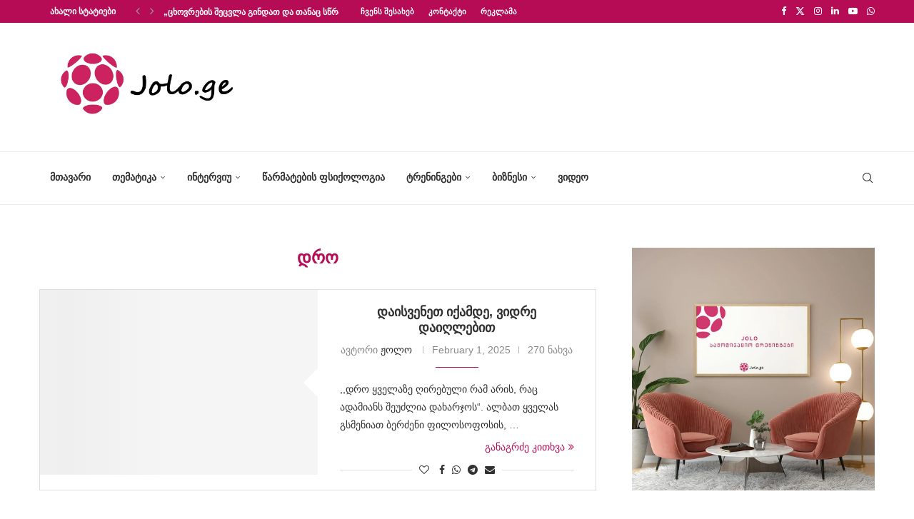

--- FILE ---
content_type: text/html; charset=UTF-8
request_url: https://jolo.ge/tag/%E1%83%93%E1%83%A0%E1%83%9D/
body_size: 408226
content:
<!DOCTYPE html><html lang="en-US"><head><script data-no-optimize="1">var litespeed_docref=sessionStorage.getItem("litespeed_docref");litespeed_docref&&(Object.defineProperty(document,"referrer",{get:function(){return litespeed_docref}}),sessionStorage.removeItem("litespeed_docref"));</script> <meta charset="UTF-8"><meta http-equiv="X-UA-Compatible" content="IE=edge"><meta name="viewport" content="width=device-width, initial-scale=1"><link rel="profile" href="https://gmpg.org/xfn/11"/><link rel="shortcut icon" href="https://jolo.wellness.ga/wp-content/uploads/2021/01/joloico.png"
type="image/x-icon"/><link rel="apple-touch-icon" sizes="180x180" href="https://jolo.wellness.ga/wp-content/uploads/2021/01/joloico.png"><link rel="alternate" type="application/rss+xml" title="ჟოლო RSS Feed"
href="https://jolo.ge/feed/"/><link rel="alternate" type="application/atom+xml" title="ჟოლო Atom Feed"
href="https://jolo.ge/feed/atom/"/><link rel="pingback" href="https://jolo.ge/xmlrpc.php"/>
<!--[if lt IE 9]> <script src="https://jolo.ge/wp-content/themes/soledad/js/html5.js"></script> <![endif]--><style>.elementor-add-section-area-button.penci-library-modal-btn:hover, .penci-library-modal-btn:hover{background: #6eb48c;opacity: 0.7}.elementor-add-section-area-button.penci-library-modal-btn, .penci-library-modal-btn {margin-left: 5px;background: #6eb48c;vertical-align: top;font-size: 0 !important;}.penci-library-modal-btn:before {content: '';width: 16px;height: 16px;background-image: url('https://jolo.ge/wp-content/themes/soledad/images/penci-icon.png');background-position: center;background-size: contain;background-repeat: no-repeat;}#penci-library-modal .penci-elementor-template-library-template-name {text-align: right;flex: 1 0 0%;}</style><meta name='robots' content='index, follow, max-image-preview:large, max-snippet:-1, max-video-preview:-1' /><title>დრო Archives &#8226; ჟოლო</title><link rel="canonical" href="https://jolo.ge/tag/დრო/" /><link rel="next" href="https://jolo.ge/tag/%e1%83%93%e1%83%a0%e1%83%9d/page/2/" /><meta property="og:locale" content="en_US" /><meta property="og:type" content="article" /><meta property="og:title" content="დრო Archives" /><meta property="og:url" content="https://jolo.ge/tag/დრო/" /><meta property="og:site_name" content="ჟოლო" /><meta name="twitter:card" content="summary_large_image" /> <script type="application/ld+json" class="yoast-schema-graph">{"@context":"https://schema.org","@graph":[{"@type":"CollectionPage","@id":"https://jolo.ge/tag/%e1%83%93%e1%83%a0%e1%83%9d/","url":"https://jolo.ge/tag/%e1%83%93%e1%83%a0%e1%83%9d/","name":"დრო Archives &#8226; ჟოლო","isPartOf":{"@id":"https://jolo.ge/#website"},"primaryImageOfPage":{"@id":"https://jolo.ge/tag/%e1%83%93%e1%83%a0%e1%83%9d/#primaryimage"},"image":{"@id":"https://jolo.ge/tag/%e1%83%93%e1%83%a0%e1%83%9d/#primaryimage"},"thumbnailUrl":"https://jolo.ge/wp-content/uploads/2025/02/bpn.png","breadcrumb":{"@id":"https://jolo.ge/tag/%e1%83%93%e1%83%a0%e1%83%9d/#breadcrumb"},"inLanguage":"en-US"},{"@type":"ImageObject","inLanguage":"en-US","@id":"https://jolo.ge/tag/%e1%83%93%e1%83%a0%e1%83%9d/#primaryimage","url":"https://jolo.ge/wp-content/uploads/2025/02/bpn.png","contentUrl":"https://jolo.ge/wp-content/uploads/2025/02/bpn.png","width":650,"height":650},{"@type":"BreadcrumbList","@id":"https://jolo.ge/tag/%e1%83%93%e1%83%a0%e1%83%9d/#breadcrumb","itemListElement":[{"@type":"ListItem","position":1,"name":"Home","item":"https://jolo.ge/"},{"@type":"ListItem","position":2,"name":"დრო"}]},{"@type":"WebSite","@id":"https://jolo.ge/#website","url":"https://jolo.ge/","name":"ჟოლო","description":"ჟოლო - წარმატებულების ჟურნალი","publisher":{"@id":"https://jolo.ge/#organization"},"potentialAction":[{"@type":"SearchAction","target":{"@type":"EntryPoint","urlTemplate":"https://jolo.ge/?s={search_term_string}"},"query-input":"required name=search_term_string"}],"inLanguage":"en-US"},{"@type":"Organization","@id":"https://jolo.ge/#organization","name":"ჟოლო | Jolo.ge","url":"https://jolo.ge/","logo":{"@type":"ImageObject","inLanguage":"en-US","@id":"https://jolo.ge/#/schema/logo/image/","url":"https://jolo.ge/wp-content/uploads/2021/02/jolo-1.png","contentUrl":"https://jolo.ge/wp-content/uploads/2021/02/jolo-1.png","width":1000,"height":400,"caption":"ჟოლო | Jolo.ge"},"image":{"@id":"https://jolo.ge/#/schema/logo/image/"},"sameAs":["https://www.facebook.com/jolopositive"]}]}</script> <link rel='dns-prefetch' href='//www.googletagmanager.com' /><link rel="alternate" type="application/rss+xml" title="ჟოლო &raquo; Feed" href="https://jolo.ge/feed/" /><link rel="alternate" type="application/rss+xml" title="ჟოლო &raquo; Comments Feed" href="https://jolo.ge/comments/feed/" /><link rel="alternate" type="application/rss+xml" title="ჟოლო &raquo; დრო Tag Feed" href="https://jolo.ge/tag/%e1%83%93%e1%83%a0%e1%83%9d/feed/" /><style id='wp-img-auto-sizes-contain-inline-css' type='text/css'>img:is([sizes=auto i],[sizes^="auto," i]){contain-intrinsic-size:3000px 1500px}
/*# sourceURL=wp-img-auto-sizes-contain-inline-css */</style><style id="litespeed-ccss">ul{box-sizing:border-box}.entry-content{counter-reset:footnotes}:root{--wp--preset--font-size--normal:16px;--wp--preset--font-size--huge:42px}html :where(img[class*=wp-image-]){height:auto;max-width:100%}:root{--wp--preset--aspect-ratio--square:1;--wp--preset--aspect-ratio--4-3:4/3;--wp--preset--aspect-ratio--3-4:3/4;--wp--preset--aspect-ratio--3-2:3/2;--wp--preset--aspect-ratio--2-3:2/3;--wp--preset--aspect-ratio--16-9:16/9;--wp--preset--aspect-ratio--9-16:9/16;--wp--preset--color--black:#000;--wp--preset--color--cyan-bluish-gray:#abb8c3;--wp--preset--color--white:#fff;--wp--preset--color--pale-pink:#f78da7;--wp--preset--color--vivid-red:#cf2e2e;--wp--preset--color--luminous-vivid-orange:#ff6900;--wp--preset--color--luminous-vivid-amber:#fcb900;--wp--preset--color--light-green-cyan:#7bdcb5;--wp--preset--color--vivid-green-cyan:#00d084;--wp--preset--color--pale-cyan-blue:#8ed1fc;--wp--preset--color--vivid-cyan-blue:#0693e3;--wp--preset--color--vivid-purple:#9b51e0;--wp--preset--gradient--vivid-cyan-blue-to-vivid-purple:linear-gradient(135deg,rgba(6,147,227,1) 0%,#9b51e0 100%);--wp--preset--gradient--light-green-cyan-to-vivid-green-cyan:linear-gradient(135deg,#7adcb4 0%,#00d082 100%);--wp--preset--gradient--luminous-vivid-amber-to-luminous-vivid-orange:linear-gradient(135deg,rgba(252,185,0,1) 0%,rgba(255,105,0,1) 100%);--wp--preset--gradient--luminous-vivid-orange-to-vivid-red:linear-gradient(135deg,rgba(255,105,0,1) 0%,#cf2e2e 100%);--wp--preset--gradient--very-light-gray-to-cyan-bluish-gray:linear-gradient(135deg,#eee 0%,#a9b8c3 100%);--wp--preset--gradient--cool-to-warm-spectrum:linear-gradient(135deg,#4aeadc 0%,#9778d1 20%,#cf2aba 40%,#ee2c82 60%,#fb6962 80%,#fef84c 100%);--wp--preset--gradient--blush-light-purple:linear-gradient(135deg,#ffceec 0%,#9896f0 100%);--wp--preset--gradient--blush-bordeaux:linear-gradient(135deg,#fecda5 0%,#fe2d2d 50%,#6b003e 100%);--wp--preset--gradient--luminous-dusk:linear-gradient(135deg,#ffcb70 0%,#c751c0 50%,#4158d0 100%);--wp--preset--gradient--pale-ocean:linear-gradient(135deg,#fff5cb 0%,#b6e3d4 50%,#33a7b5 100%);--wp--preset--gradient--electric-grass:linear-gradient(135deg,#caf880 0%,#71ce7e 100%);--wp--preset--gradient--midnight:linear-gradient(135deg,#020381 0%,#2874fc 100%);--wp--preset--font-size--small:12px;--wp--preset--font-size--medium:20px;--wp--preset--font-size--large:32px;--wp--preset--font-size--x-large:42px;--wp--preset--font-size--normal:14px;--wp--preset--font-size--huge:42px;--wp--preset--spacing--20:.44rem;--wp--preset--spacing--30:.67rem;--wp--preset--spacing--40:1rem;--wp--preset--spacing--50:1.5rem;--wp--preset--spacing--60:2.25rem;--wp--preset--spacing--70:3.38rem;--wp--preset--spacing--80:5.06rem;--wp--preset--shadow--natural:6px 6px 9px rgba(0,0,0,.2);--wp--preset--shadow--deep:12px 12px 50px rgba(0,0,0,.4);--wp--preset--shadow--sharp:6px 6px 0px rgba(0,0,0,.2);--wp--preset--shadow--outlined:6px 6px 0px -3px rgba(255,255,255,1),6px 6px rgba(0,0,0,1);--wp--preset--shadow--crisp:6px 6px 0px rgba(0,0,0,1)}button::-moz-focus-inner{padding:0;border:0}.penci-owl-carousel{display:block;width:100%;position:relative;z-index:1;--pcfs-delay:.5s}*{box-sizing:border-box;-webkit-box-sizing:border-box;-moz-box-sizing:border-box;-moz-box-sizing:border-box;outline:none}*,html,body,div,ul,li,h1,h2,h3,form,label,input,p{margin:0;padding:0}input{background-color:transparent}img{border:0}ul,li{list-style:none}h1,h2,h3{font-size:100%;font-weight:400}img{max-width:100%;vertical-align:top;height:auto}a img{border:none}body:not(.penci-fawesome-ver5) .penci-faicon{font-family:"FontAwesome";font-weight:400}input[type=text],button{-webkit-appearance:none;border-radius:0;-webkit-border-radius:0}html,body{-webkit-font-smoothing:antialiased}body{font-family:var(--pcbody-font);color:#313131;background-color:#fff;font-size:14px;overflow-x:hidden;text-rendering:optimizeLegibility;-webkit-font-smoothing:antialiased;-moz-osx-font-smoothing:grayscale;--pcbg-cl:#fff;--pctext-cl:#313131;--pcborder-cl:#dedede;--pcheading-cl:#313131;--pcmeta-cl:#888;--pcaccent-cl:#6eb48c;--pcbody-font:"PT Serif",serif;--pchead-font:"Raleway",sans-serif;--pchead-wei:bold;--pchd-mg:60px;--pcctain:1170px;--pcctain2:1400px;--pcajs_tcl:var(--pcheading-cl);--pcajs_thcl:var(--pcaccent-cl);--pcajs_mcl:var(--pcmeta-cl);--pcajs_mhcl:var(--pcmeta-cl);--pcajs_ncl:var(--pctext-cl);--pcajs_bcl:var(--pcborder-cl);--pcajs_bgcl:var(--pcbg-cl);--pcajs_bghcl:#f9f9f9;--pcajs_tfz:13px;--pcajs_mfz:12px;--pcajs_nfz:13px}input[type=text]{font-family:var(--pcbody-font);padding:11px 20px;max-width:100%;width:100%;border:1px solid var(--pcborder-cl);border-radius:0;background-color:transparent;box-shadow:none;color:var(--pctext-cl);vertical-align:middle;font-size:inherit}button,[type=submit]{font-family:var(--pchead-font);font-weight:var(--pchead-wei);padding:12px 20px;font-size:13px;line-height:1.2;background-color:var(--pcaccent-cl);color:#fff;text-align:center;display:inline-block;outline:none;border:0;border-radius:0;box-shadow:none;text-decoration:none;text-shadow:none;text-transform:uppercase}p{font-size:14px;line-height:28px}a{text-decoration:none;color:var(--pcaccent-cl);outline:none}h1,h2,h3{font-family:var(--pchead-font);font-style:normal;font-weight:var(--pchead-wei)}.container{width:var(--pcctain);margin:0 auto}.container.penci_sidebar:before,.container.penci_sidebar:after{content:"";display:table;clear:both}body:not(.penci-fawesome-ver5) .penci-faicon.fa-facebook:before{content:"\f09a"}#main{width:100%}.container.penci_sidebar #main{width:70.94%;padding-right:50px;float:left}.penci-sidebar-content{width:29.06%;float:right}.wrapper-boxed{overflow:hidden}.penci-top-bar{background:#313131;height:auto}.penci-headline{display:block}.penci-headline:before,.penci-headline:after{content:"";display:table;clear:both}.penci-headline .pctopbar-item{display:flex;margin:0 15px;float:left;line-height:32px;color:#fff}.penci-headline .pctopbar-item:first-child{margin-left:0}.penci-headline .pctopbar-item:last-child{margin-right:0}@media only screen and (min-width:1170px){.penci-headline .pctopbar-item:last-child:not(:first-child){float:right}}.headline-title{height:32px;line-height:32px;padding:0 15px;font-size:12px;color:#fff;background:var(--pcaccent-cl);float:left;text-transform:uppercase;font-family:var(--pchead-font);z-index:10;position:relative;display:inline-block;font-weight:var(--pchead-wei)}.penci-top-bar .penci-owl-carousel:not(.penci-owl-loaded)>div:first-child{height:32px}.penci-trending-nav{line-height:32px}.penci-trending-nav a{font-size:16px;line-height:inherit;padding-left:5px;padding-right:5px;display:inline-block;vertical-align:top;text-decoration:none!important;color:#999;position:relative}a.penci-topbar-post-title{color:#fff;font-size:12px;font-family:var(--pchead-font);text-decoration:none!important;text-transform:uppercase;display:inline-block;white-space:nowrap;line-height:32px;font-weight:var(--pchead-wei)}.penci-topbar-social{display:inline-block;float:right;z-index:10;position:relative}.penci-topbar-social>div{display:inline-block;vertical-align:top}.penci-topbar-social a{float:left;display:inline-block;vertical-align:top;margin-left:13px;font-size:13px;color:#fff;line-height:32px}.penci-topbar-social a:first-child{margin-left:0}.penci-topbar-trending{display:flex;float:left;overflow:hidden;width:100%;max-width:420px;text-align:left;text-overflow:ellipsis;white-space:nowrap}.penci-topbar-trending .penci-trending-nav{float:left;position:relative;z-index:100;padding-left:8px;padding-right:8px}.penci-topbar-trending .swiper{overflow:visible}ul.penci-topbar-menu{display:inline-block;vertical-align:top;padding:0;margin:0}ul.penci-topbar-menu li{position:relative}ul.penci-topbar-menu>li{display:inline-block;float:left;margin-right:20px}ul.penci-topbar-menu>li:last-child{margin-right:0}ul.penci-topbar-menu>li a{color:#fff;background:0 0;font-size:11px;text-transform:uppercase;line-height:32px;font-family:var(--pchead-font);font-weight:var(--pchead-wei)}ul.penci-topbar-menu>li>a{display:inline-block;vertical-align:top}.top-search-classes{float:right;width:20px;text-align:center;margin-right:0}#navigation .pcheader-icon.penci-top-search{margin-right:0}#navigation .pcheader-icon{margin-right:10px}.top-search-classes>a{font-size:14px;line-height:58px;display:block;height:58px;color:#313131;background:0 0}.top-search-classes>a>i{width:20px}#navigation{background:#fff;height:60px;z-index:9999;width:100%;-webkit-backface-visibility:hidden;border-bottom:1px solid #ececec}#navigation.header-layout-bottom{box-shadow:0px 0px 0px transparent;-webkit-box-shadow:0px 0px 0px transparent;-moz-box-shadow:0px 0px 0px transparent;border-top:1px solid #ececec}#navigation .container{position:relative;display:table;text-align:center}#navigation .menu{float:left}#navigation ul.menu>li{display:inline-block;position:relative;float:left;margin-right:30px}#navigation .menu>li:last-child{margin-right:0}#navigation .sub-menu li a,#navigation .menu>li>a{font-family:var(--pchead-font);font-size:12px;color:#313131;text-transform:uppercase;display:inline-block;position:relative;font-weight:var(--pchead-wei);text-decoration:none}#navigation .menu>li>a{line-height:58px}#navigation ul.menu>li>a:before{content:"";position:absolute;bottom:18px;left:50%;height:2px;width:0;background:var(--pcaccent-cl)}#navigation .button-menu-mobile{display:none;float:left;line-height:60px;text-align:center;color:#313131;font-size:21px}#logo a{display:inline-block;vertical-align:top}#navigation .menu .sub-menu{visibility:hidden;opacity:0;position:absolute;left:0;z-index:9999;box-shadow:0px 3px 3px rgba(190,190,190,.6);-webkit-box-shadow:0px 3px 3px rgba(190,190,190,.6);-moz-box-shadow:0px 3px 3px rgba(190,190,190,.6);border-top:1px solid #ececec;margin-top:0;background:#fff}#navigation ul.menu ul.sub-menu li{padding-right:0;margin-right:0;float:none;position:relative;width:100%}body #navigation .menu .sub-menu{-webkit-transform-origin:0 0;-moz-transform-origin:0 0;-ms-transform-origin:0 0;-o-transform-origin:0 0;transform-origin:0 0}body.pcmn-drdw-style-slide_down #navigation .menu .sub-menu{-webkit-transform:rotateX(-90deg);-moz-transform:rotateX(-90deg);-ms-transform:rotateX(-90deg);-o-transform:rotateX(-90deg);transform:rotateX(-90deg)}#navigation .menu li.penci-mega-menu{position:static!important}li.penci-mega-menu>ul.sub-menu{display:none}#sidebar-nav li.penci-mega-menu .penci-content-megamenu{display:none!important}#navigation .menu li.penci-mega-menu>ul.sub-menu{width:100%;padding:0!important;clear:both;display:block}#navigation .penci-megamenu{width:100%;display:table}#navigation .penci-megamenu .penci-mega-child-categories{width:230px;display:table-cell;vertical-align:top;background:#fff;padding:20px 0;position:relative}#navigation .penci-megamenu .penci-mega-child-categories:after{content:"";width:1px;height:100%;position:absolute;top:0;right:0;background-color:#ececec}#navigation .penci-megamenu .penci-mega-child-categories a{min-width:0;display:block;font-size:12px;text-align:right;line-height:1.4em;margin:0;padding:12px 20px;border-top:1px solid transparent;border-bottom:1px solid transparent;position:relative}#navigation .penci-megamenu .penci-mega-child-categories a.cat-active{border-top-color:#ececec;border-bottom-color:#ececec;background:#fff;color:var(--pcaccent-cl);z-index:10;position:relative}#navigation .penci-megamenu .penci-mega-child-categories a.cat-active:before{content:"";width:1px;height:100%;position:absolute;top:0;right:0;background:#fff;z-index:1}#navigation .penci-megamenu .penci-content-megamenu{display:table-cell}#navigation .penci-megamenu .penci-content-megamenu .penci-mega-latest-posts{padding:20px 10px 0}#navigation .penci-megamenu .penci-content-megamenu .penci-mega-row{width:100%;display:none;vertical-align:top}#navigation .penci-megamenu .penci-content-megamenu .penci-mega-latest-posts .penci-mega-post{width:20%;padding:0 10px;float:left;margin-bottom:15px;position:relative}#navigation .penci-megamenu .penci-content-megamenu .penci-mega-latest-posts.col-mn-4 .penci-mega-post{width:25%}#navigation .penci-megamenu .penci-content-megamenu .penci-mega-latest-posts.col-mn-5 .penci-mega-post:nth-child(5n+1),#navigation .penci-megamenu .penci-content-megamenu .penci-mega-latest-posts.col-mn-4 .penci-mega-post:nth-child(4n+1){clear:both}.penci-megamenu .penci-image-holder:before{padding-top:66.6667%}#navigation .penci-megamenu .penci-mega-thumbnail{display:block;margin:0 0 17px;position:relative}#navigation .penci-megamenu .penci-mega-thumbnail a{width:100%}#navigation .penci-megamenu .penci-content-megamenu .penci-mega-latest-posts .penci-mega-post a{margin:0;padding:0;min-width:0;border-bottom:none;position:relative;text-align:center;line-height:1.4}#navigation .penci-megamenu .post-mega-title{text-align:center;margin:0}#navigation .penci-megamenu .post-mega-title a{text-align:center}#navigation .penci-megamenu .penci-mega-date{line-height:1;font-size:12px;color:#999;text-align:center;margin-top:6px}#navigation.menu-style-2 ul.menu>li>a:before{content:none;display:none}#navigation ul.menu>li.menu-item-has-children>a:after,#navigation ul.menu>li.penci-mega-menu>a:after{font-family:FontAwesome;content:"\f107";margin-left:5px;color:inherit;font-size:13px;font-weight:400;width:auto;display:inline-block;transform:scale(.8)}#navigation.menu-style-2 .menu .sub-menu{border-top:4px solid #e0e0e0;padding:8px 0}#navigation.menu-style-2 ul.menu ul.sub-menu:before{width:0;height:4px;top:-4px;position:absolute;background:var(--pcaccent-cl);left:0;content:""}#navigation.menu-style-2 ul.menu ul.sub-menu a{padding:8px 0;border:none!important}#navigation.menu-style-2 .penci-megamenu .penci-content-megamenu .penci-mega-latest-posts{padding:0}#navigation.menu-style-2 .penci-megamenu .penci-content-megamenu .penci-mega-latest-posts .penci-mega-post{padding:0 0 15px;margin:0;position:relative;z-index:5}#navigation.menu-style-2 .penci-megamenu .penci-mega-thumbnail{position:relative;z-index:5}#navigation.menu-style-2 .penci-megamenu .penci-mega-meta{padding:0 5px}#navigation.menu-style-2 .penci-megamenu .post-mega-title{line-height:1}.menu-style-2 .penci-megamenu .penci-content-megamenu .penci-mega-latest-posts .penci-mega-post:before{position:absolute;content:"";right:0;top:0;bottom:0;width:1px;background:#f1f1f2;z-index:1}#navigation.menu-style-2 .penci-megamenu .penci-mega-child-categories{padding:12px 0}#navigation.menu-style-2 .penci-megamenu .penci-mega-child-categories:after{background-color:#f1f1f2}#navigation.menu-style-2 .penci-megamenu .penci-mega-child-categories a{min-width:0;display:block;text-align:left;line-height:1.4em;margin:0;padding:6px 0 6px 20px;position:relative;border:none;background-color:inherit;z-index:0}#navigation.menu-style-2 ul.sub-menu .penci-megamenu .penci-mega-child-categories a{padding:6px 0 6px 20px}#navigation.menu-style-2 .penci-megamenu .penci-mega-child-categories a:after{content:"";display:block;position:absolute;top:50%;margin-top:-.5px;border-bottom:1px solid;width:0;opacity:.3;left:20px;z-index:1;box-shadow:none;-webkit-box-shadow:none;color:inherit}#navigation.menu-style-2 .penci-megamenu .penci-mega-child-categories a span{position:relative;z-index:2;background-color:inherit;padding-right:20px;display:inline-block}#navigation.menu-item-padding ul.menu>li{margin:0}#navigation.menu-item-padding ul.menu>li>a{padding:0 15px}#navigation.menu-item-padding ul.menu>li>a:before{content:none;display:none}@media only screen and (min-width:961px){#navigation.header-3.menu-item-padding ul.menu>li>a{height:60px;margin-top:-1px}}#sidebar-nav{position:fixed;top:0;height:100%;z-index:99997;width:270px;overflow-y:auto;padding:30px 20px 20px;background:#fff;left:0;transform:translateX(-270px);-webkit-transform:translateX(-270px);-moz-transform:translateX(-270px)}@media only screen and (min-width:961px){#sidebar-nav{display:none}}#sidebar-nav::-webkit-scrollbar{width:6px;background:#848484}#sidebar-nav::-webkit-scrollbar-thumb{background-color:#313131;border-radius:0;-webkit-border-radius:0;-moz-border-radius:0}#sidebar-nav::-webkit-scrollbar-corner{background-color:#dedede}#sidebar-nav-logo{padding:0 20px 20px;text-align:center;margin:0 0 15px;position:relative}#sidebar-nav-logo:before{content:"";width:60px;height:1px;background:var(--pcaccent-cl);position:absolute;bottom:0;left:50%;margin-left:-30px}.header-social.sidebar-nav-social{margin:0 0 43px;padding:0 10px}.header-social.sidebar-nav-social .inner-header-social:before,.header-social.sidebar-nav-social .inner-header-social:after{content:none}.header-social.sidebar-nav-social a i{color:#313131}#sidebar-nav .menu{margin:0;list-style:none}#sidebar-nav .menu li{display:block;border-bottom:1px solid #dedede;padding:0;margin-bottom:0}#sidebar-nav .menu>li:last-child,#sidebar-nav .menu ul>li:last-child{border-bottom:none}#sidebar-nav .menu li a{font-size:13px;font-weight:400;letter-spacing:0;text-transform:uppercase;color:#313131;margin:0;position:relative;padding:13px 0;display:block;line-height:1.3em;font-family:var(--pchead-font);font-weight:var(--pchead-wei)}#sidebar-nav .menu li.menu-item-has-children a{padding-right:17px}#sidebar-nav ul.sub-menu{border-top:1px solid #dedede;display:none;padding:10px 0 10px 12px}#sidebar-nav ul.sub-menu li{overflow:hidden;border:none}#sidebar-nav ul.sub-menu li a{margin:0;padding:10px 0}#close-sidebar-nav{position:fixed;visibility:hidden;opacity:0;text-decoration:none;top:0;left:0;font-size:1.4em;color:#313131;padding:10px;height:100%;background:rgba(0,0,0,.8);right:0;z-index:99996}#close-sidebar-nav i{display:none;width:24px;height:24px;background-color:#fff;line-height:24px;text-align:center;border-radius:12px;font-size:14px}.pcheader-icon{float:right;width:20px;text-align:center}.pcheader-icon>a{height:58px;font-size:14px;line-height:58px;color:#313131;background:0 0;display:block}.show-search{position:absolute;left:0;width:100%;top:0;height:58px;background:#fff;text-align:left;z-index:200;display:none}.show-search form.pc-searchform input.search-input{padding:15px 35px 15px 0;border:none;position:absolute;top:0;left:0;width:100%;z-index:3;color:#313131;height:58px;line-height:28px;box-sizing:border-box;-moz-box-sizing:border-box;-webkit-box-sizing:border-box;background:0 0;font-weight:400;letter-spacing:0;font-size:13px}.show-search form.pc-searchform i{display:none}.show-search a.close-search{position:absolute;width:20px;height:60px;display:inline-block;right:0;top:0;z-index:5;text-align:center;line-height:60px;font-size:16px;color:#313131}.show-search a.close-search i{font-size:70%}form.pc-searchform .searchsubmit{display:none}.pcheader-icon a i{line-height:inherit;vertical-align:top}#header{margin-bottom:var(--pchd-mg);position:relative}#header .inner-header{width:100%;background-size:cover;position:relative;background-position:center center;background-repeat:no-repeat;height:auto}#header .inner-header .container{padding:40px 0;text-align:center;position:relative;overflow:hidden}.header-style-header-3 #header .inner-header .container{display:table}@media only screen and (max-width:767px){.header-style-header-3 #header .inner-header .container{display:block}}#logo{text-align:center}.container.align-left-logo #logo{text-align:left}.header-social{display:block;text-align:center;margin:20px 0 0}.header-social .inner-header-social{display:inline-block;vertical-align:top;position:relative}.header-social a{align-items:center;display:inline-flex;vertical-align:middle;margin-right:13px}.header-social a:last-child{margin-right:0}.header-social a i{font-size:14px;color:#313131;vertical-align:top}.penci-image-holder{position:relative;width:100%;background:#f5f5f5;display:inline-block;vertical-align:top;background-repeat:no-repeat;background-position:center center;background-size:cover;-webkit-background-size:cover;-moz-background-size:cover;-o-background-size:cover;overflow:hidden}.penci-image-holder:before{display:block;content:"";width:100%;padding-top:66.6667%;background:0 0!important;box-shadow:none!important}.penci-image-holder:not([style*=background-image]),.penci-lazy[src*="20xmlns='http://www.w3.org/2000/svg'"],.penci-lazy:not(.lazyloaded){background-image:linear-gradient(to left,#f5f5f5 0%,#efefef 15%,#f5f5f5 40%,#f5f5f5 100%);background-repeat:no-repeat!important;background-color:#f5f5f5;background-size:900px 1700px!important;animation:pencipreload .6s infinite linear forwards;-webkit-animation:pencipreload .6s infinite linear forwards}@-webkit-keyframes pencipreload{from{background-position:-800px 0}to{background-position:100px 0}}@keyframes pencipreload{from{background-position:-800px 0}to{background-position:100px 0}}.penci-owl-carousel:not(.penci-owl-loaded){display:block}.penci-owl-carousel:not(.penci-owl-loaded)>div,.penci-owl-carousel:not(.penci-owl-loaded)>.swiper-wrapper>div{display:none}.penci-owl-carousel:not(.penci-owl-loaded)>.swiper-wrapper,.penci-owl-carousel:not(.penci-owl-loaded)>.swiper-wrapper>div:first-child{display:block}.penci-owl-carousel:not(.penci-owl-loaded)>.swiper-wrapper{overflow:hidden}.penci-owl-carousel:not(.penci-owl-loaded):before,.penci-owl-carousel:not(.penci-owl-loaded):after{content:"";clear:both;display:table}.penci-owl-carousel.penci-headline-posts:not(.penci-owl-loaded):before,.penci-owl-carousel.penci-headline-posts:not(.penci-owl-loaded):after{content:none;clear:none;display:none}li.penci-mega-menu>ul.sub-menu{display:none}#sidebar-nav li.penci-mega-menu .penci-content-megamenu{display:none!important}.penci-megamenu .penci-image-holder:before{padding-top:66.6667%}.menu-style-2 .penci-megamenu .penci-content-megamenu .penci-mega-latest-posts .penci-mega-post:before{position:absolute;content:"";right:0;top:0;bottom:0;width:1px;background:#f1f1f2;z-index:1}.penci-border-arrow{position:relative;line-height:1.3;margin-left:5px;margin-right:5px;margin-top:5px}.penci-border-arrow .inner-arrow{border:1px solid #313131;background:#fff;position:relative;display:block;text-transform:uppercase;padding:8px 12px 7px;z-index:3;font-size:14px}.penci-border-arrow:before,.penci-border-arrow:after{content:"";position:absolute}.penci-border-arrow:before{width:0;height:0;border-style:solid;border-color:transparent;bottom:-5px;left:50%;border-top-color:#313131;border-width:6px;border-bottom:0;margin-left:-6px;z-index:5}.penci-border-arrow:after{border:1px solid #313131;left:-5px;right:-5px;bottom:3px;display:block;z-index:1;height:100%}.penci-post-box-meta{padding:15px 0;clear:both;display:block;border-top:1px solid var(--pcborder-cl);border-bottom:1px solid var(--pcborder-cl);margin:30px 0 0}.penci-hide-tagupdated{display:none!important}.penci-post-box-meta .penci-post-share-box{display:inline-block;float:right}.penci-post-box-meta .penci-post-share-box a{display:inline-block;position:relative;color:#313131;margin-left:10px;font-size:14px}.penci-post-box-meta .penci-post-share-box a:first-child{margin-left:0}.penci-post-share-box .dt-share{position:absolute;display:inline-block;font-size:9px;font-family:var(--pchead-font);font-weight:400;background:#313131;color:#fff;height:20px;line-height:20px;white-space:nowrap;text-align:center;bottom:-45px;width:60px;left:50%;margin-left:-30px;opacity:0;visibility:hidden;z-index:5}.penci-post-share-box .dt-share:before{position:absolute;width:0;height:0;border-left:5px solid transparent;border-right:5px solid transparent;border-bottom:7px solid #313131;content:"";top:-7px;left:50%;margin-left:-4px}ul.penci-grid{display:inline-block;width:100%;vertical-align:top;padding:0!important;margin:0}.penci-grid>li{display:inline-block;vertical-align:top;width:31.62%;margin-bottom:51px;float:left;margin-right:2.57%;list-style:none!important}.penci-grid>li:nth-of-type(3n+1){clear:both}.container.penci_sidebar .penci-grid>li{width:48.05%;margin-right:3.9%}.container.penci_sidebar .penci-grid li:nth-of-type(2n+1){clear:both}.container.penci_sidebar .penci-grid li:nth-of-type(2n+1){clear:both}.penci-grid li .item>.thumbnail{display:inline-block;position:relative;margin-bottom:28px;width:100%}.penci-grid li .item h2 a{font-size:18px;color:var(--pcheading-cl);text-transform:uppercase}.penci-grid li .item p{margin-bottom:0}.penci-grid li .item .item-content{margin-top:18px;text-align:left}.penci-post-box-meta.penci-post-box-grid{border:none!important;padding:0;text-align:center;position:relative;margin-top:16px;clear:none}.penci-post-box-meta.penci-post-box-grid:before{content:"";position:absolute;width:100%;left:0;height:1px;background:#dedede;display:block;top:49%;z-index:1}.penci-post-box-meta.penci-post-box-grid .penci-post-share-box{float:none!important;padding:0 10px;position:relative;z-index:5;background:#fff;display:inline-block;margin-top:0}.penci-readmore-btn{margin-top:10px;display:block;text-align:left}.penci-readmore-btn a{line-height:inherit}.penci-readmore-btn i{margin-left:5px;font-size:inherit;color:inherit}.penci-readmore-btn.penci-btn-align-right{text-align:right}.penci-grid li.list-post{width:100%!important;margin-right:0!important;padding-bottom:40px;margin-bottom:40px;border-bottom:1px solid #dedede}.penci-grid li.list-post .item{width:100%}.penci-grid li.list-post:last-child{margin-bottom:40px;padding-bottom:0;border-bottom:none}.penci-grid li.list-post .item>.thumbnail{margin:0;width:46.25%;float:left;max-width:100%}.penci-grid li.list-post .item .content-list-right{margin:0;padding-left:30px;width:53.75%;float:left}.list-post .header-list-style{position:relative;padding-bottom:17px}.list-post .header-list-style:after{content:"";width:60px;height:1px;background:var(--pcaccent-cl);display:block;bottom:0;left:0;position:absolute}.penci-grid .list-post.list-boxed-post{position:relative;padding-bottom:0;border:1px solid #dedede!important;margin-bottom:60px}.penci-layout-boxed-1 .list-boxed-post .header-list-style:after,.list-post.list-boxed-post .header-list-style:after{left:50%;margin-left:-30px}.grid-post-box-meta{margin:12px 0 0;font-size:14px}.grid-post-box-meta span{color:#888}.grid-post-box-meta span,.grid-post-box-meta a{font-size:inherit}.grid-post-box-meta span:after{content:"";width:1px;height:10px;background:#dedede;margin:0 8px 0 10px;border-right:1px solid;background:0 0!important;opacity:.6;display:inline-block}.grid-post-box-meta span:last-child:after{content:none;display:none}.grid-post-box-meta span a{color:#313131}.penci-grid .list-post.list-boxed-post .item>.thumbnail{width:50%;max-width:none;position:relative;float:none}.penci-grid .list-post.list-boxed-post .item>.content-list-right{float:right}.penci-grid .list-post.list-boxed-post .item>.thumbnail:before{content:"";width:0;height:0;border-top:20px solid transparent;border-right:20px solid #fff;border-bottom:20px solid transparent;position:absolute;right:0;top:50%;margin-top:-20px;z-index:5}.penci-grid .list-post.list-boxed-post .item .content-list-right{padding:20px 60px;display:table;width:50%;min-height:389px;height:389px;text-align:center}.list-boxed-post .inner-content-list-right{vertical-align:middle;display:table-cell}.penci_sidebar .penci-grid .list-post.list-boxed-post .item .content-list-right{padding:20px 30px;min-height:0;height:auto}.penci-pagination{margin-bottom:40px;overflow:hidden;clear:both;text-align:center}.penci-pagination a{color:#999;font-family:var(--pchead-font);font-weight:var(--pchead-wei);text-transform:uppercase;font-size:12px;display:inline-block;line-height:1}.penci-pagination a i{font-size:14px;margin-left:8px}.penci-pagination.penci-ajax-more a.penci-ajax-more-button{display:block;padding:11px 10px;max-width:400px;margin:0 auto;border:1px solid var(--pcborder-cl);line-height:1.4;text-align:center;background:#fff}.penci-pagination.penci-ajax-more a.penci-ajax-more-button .ajax-more-text{color:inherit;font-family:inherit;font-weight:inherit}.penci-pagination.penci-ajax-more a.penci-ajax-more-button i{color:inherit}.widget input{font-weight:400}.penci-sidebar-content .widget{width:100%;margin-right:0;float:none;margin-bottom:60px;clear:both}.penci-sidebar-content img{max-width:100%;height:auto;vertical-align:top}.penci-sidebar-content .widget-title{color:#313131;margin-bottom:30px;font-family:var(--pchead-font);font-weight:var(--pchead-wei);position:relative;text-align:center;line-height:1.3;background:0 0}.penci-sidebar-content.pcalign-left .widget-title{text-align:left}.penci-sidebar-content.style-13 .widget-title{margin-left:0;margin-right:0;margin-top:0}.penci-sidebar-content.style-13 .penci-border-arrow:after,.penci-sidebar-content.style-13 .penci-border-arrow:before{content:none}.penci-sidebar-content.style-13 .penci-border-arrow .inner-arrow{display:inline-block;margin-bottom:0;background-color:#313131;color:#fff;border:0;padding-top:0;padding-bottom:0;line-height:34px}.penci-sidebar-content.style-13.pcalign-left .penci-border-arrow .inner-arrow{padding-right:30px}.penci-sidebar-content.style-13.pcalign-left .penci-border-arrow .inner-arrow:after{content:"";display:inline-block;position:absolute;top:0;width:0;height:0;z-index:1;border-top:16px solid transparent;border-bottom:17px solid transparent}.penci-sidebar-content.style-13.pcalign-left .penci-border-arrow .inner-arrow:after{border-right:16px solid #fff;right:0}.widget ul{list-style:none}.widget ul li{margin-bottom:11px;padding-bottom:12px;border-bottom:1px solid var(--pcborder-cl);font-size:14px;color:#888}.widget ul li a{font-size:14px;font-style:normal;line-height:1.4}.widget a{color:var(--pctext-cl)}form.pc-searchform{position:relative}form.pc-searchform input.search-input{border:1px solid #e9e9e9;background:0 0;padding:12px 40px 12px 20px;color:#313131;font-size:13px;font-family:var(--pcbody-font);font-weight:400;width:100%}form.pc-searchform i{position:absolute;color:var(--pctext-cl);top:50%;transform:translateY(-50%);-webkit-transform:translateY(-50%);right:20px;z-index:1;font-size:15px;opacity:.9}.mc4wp-form .mc4wp-form-fields>p{margin-bottom:20px}.mc4wp-form input{border:1px solid #dedede;border-radius:0;-webkit-border-radius:0;-moz-border-radius:0;outline:none;background:0 0;display:block;font-size:12px;line-height:1;padding:17px 20px;margin-bottom:20px;letter-spacing:0;font-family:var(--pcbody-font)}.mc4wp-form input[type=text]{width:100%}.footer-subscribe .mc4wp-form .mname{display:none}.footer-subscribe .widget .mc4wp-form input[type=text]{background:0 0;border-radius:0;border-color:#d7d7da;padding-top:0;padding-bottom:0;height:48px;line-height:48px;font-size:14px;margin:0;color:#313131}.footer-subscribe input[type=text]::-webkit-input-placeholder{color:#313131}.footer-subscribe input[type=text]:-moz-placeholder{color:#313131;opacity:1}.footer-subscribe input[type=text]::-moz-placeholder{color:#313131;opacity:1}.footer-subscribe input[type=text]:-ms-input-placeholder{color:#313131}.footer-subscribe input[type=text]::-ms-input-placeholder{color:#313131}.mc4wp-form label{text-align:left;margin-bottom:10px;display:block}.widget input[type=text]{border:1px solid #dedede;border-radius:0;-webkit-border-radius:0;-moz-border-radius:0;outline:none;background:0 0;display:block;font-size:13px;padding:11px 20px;margin-bottom:20px;letter-spacing:0;font-family:var(--pcbody-font);width:100%;max-width:100%;display:block;-webkit-box-sizing:border-box;-moz-box-sizing:border-box;box-sizing:border-box;height:auto;vertical-align:baseline;line-height:normal}.archive-box{background:0 0;margin:0 0 30px;position:relative;text-align:center}.archive-box:after,.archive-box:before{content:none}.archive-box:before{width:60px;bottom:-5px;margin-left:-30px}.archive-box .title-bar{position:relative;display:block}.archive-box h1{color:#313131;font-family:var(--pchead-font);font-weight:var(--pchead-wei);text-transform:uppercase;font-size:24px;line-height:1.2em;position:relative;z-index:10}.archive-box h1{display:inline-block;color:var(--pcaccent-cl)}@media only screen and (max-width:1169px){.penci-headline{text-align:center;padding:15px 0 8px}.penci-headline .pctopbar-item{float:none;margin-left:0;margin-right:0;display:block;margin-bottom:10px;line-height:normal}.penci-headline .pctopbar-item.penci-topbar-social{margin-bottom:6px}.penci-topbar-social a{line-height:normal;float:none;margin-bottom:5px}ul.penci-topbar-menu>li>a{line-height:1.6}.penci-headline .pctopbar-item.penci-topbar-trending{margin-left:auto;margin-right:auto}}@media only screen and (min-width:961px) and (max-width:1169px){.container{width:940px}#navigation .penci-megamenu .penci-content-megamenu .penci-mega-latest-posts .penci-mega-post{width:25%}#navigation .penci-megamenu .penci-content-megamenu .penci-mega-latest-posts.col-mn-4 .penci-mega-post{width:33.3333%}#navigation .penci-megamenu .penci-content-megamenu .penci-mega-latest-posts.col-mn-5.mega-row-1 .penci-mega-post:nth-child(5),#navigation .penci-megamenu .penci-content-megamenu .penci-mega-latest-posts.col-mn-5.mega-row-2 .penci-mega-post:nth-child(9),#navigation .penci-megamenu .penci-content-megamenu .penci-mega-latest-posts.col-mn-5.mega-row-2 .penci-mega-post:nth-child(10),#navigation .penci-megamenu .penci-content-megamenu .penci-mega-latest-posts.col-mn-4.mega-row-2 .penci-mega-post:nth-child(8),#navigation .penci-megamenu .penci-content-megamenu .penci-mega-latest-posts.col-mn-4.mega-row-2 .penci-mega-post:nth-child(7){display:none}#navigation .penci-megamenu .penci-content-megamenu .penci-mega-latest-posts.col-mn-5 .penci-mega-post:nth-child(5n+1),#navigation .penci-megamenu .penci-content-megamenu .penci-mega-latest-posts.col-mn-4 .penci-mega-post:nth-child(4n+1){clear:none}#navigation .penci-megamenu .penci-content-megamenu .penci-mega-latest-posts.col-mn-5 .penci-mega-post:nth-child(4n+1),#navigation .penci-megamenu .penci-content-megamenu .penci-mega-latest-posts.col-mn-4.mega-row-2 .penci-mega-post:nth-child(3n+1){clear:both}#navigation ul.menu>li{margin-right:16px}.penci-grid .list-post.list-boxed-post .item .content-list-right{min-height:313px;height:313px}}@media only screen and (min-width:961px){#navigation .menu{display:inline-block!important}}@media only screen and (max-width:960px){.penci-top-bar{text-align:center}.penci-topbar-social{float:none}#navigation .button-menu-mobile{display:inline-block}#navigation .menu{display:none!important}.container.penci_sidebar #main{width:100%;margin:0 0 60px;padding:0!important;float:none!important}.penci-sidebar-content{position:static!important;margin-left:0!important;top:auto!important;float:none!important;width:100%!important}ul.penci-topbar-menu{width:100%;text-align:center}ul.penci-topbar-menu>li{float:none;margin-right:15px}}@media only screen and (min-width:768px) and (max-width:960px){.container{width:726px}#logo img{max-width:600px;height:auto}.penci-grid .list-post.list-boxed-post .item .content-list-right{display:inline-block;padding:20px 20px 20px 30px;min-height:0;height:auto}.list-boxed-post .inner-content-list-right{vertical-align:top;display:block}.penci-grid>li{width:48.05%;margin-right:3.9%}.penci-grid li:nth-of-type(3n+1){clear:none}.penci-grid li:nth-of-type(2n+1){clear:both}}@media only screen and (max-width:767px){.container{width:100%}#logo img{max-width:100%;height:auto}.archive-box h1{font-size:18px}.container.penci_sidebar .penci-grid>li{width:100%!important;margin:0 0 40px!important}.penci-grid .list-post.list-boxed-post .item>.thumbnail,.penci-grid .list-post.list-boxed-post .item .content-list-right,.penci-grid li.list-post .item>.thumbnail{width:100%!important;display:block;height:auto;min-height:0;float:none;max-width:100%}.penci-grid .list-post.list-boxed-post .item>.thumbnail:before{content:none;display:none}.penci-grid li{width:100%!important;margin-right:0!important;float:none}.penci-grid li.list-post .item .content-list-right{padding:0;width:100%!important;float:none}.penci-grid .list-post.list-boxed-post .item .content-list-right{padding:30px}.penci-grid li.list-post .item>.thumbnail{margin-bottom:30px}.penci-grid .list-post.list-boxed-post .item>.thumbnail{margin-bottom:0}.penci-grid li .item>.thumbnail{width:100%}.list-boxed-post .inner-content-list-right{display:block}}@media only screen and (min-width:480px) and (max-width:767px){.container{width:480px}#logo img{max-width:100%;height:auto}}@media only screen and (max-width:479px){.wrapper-boxed>.container{padding-left:20px;padding-right:20px}#header .inner-header{height:auto}#navigation,.inner-header{padding-left:10px;padding-right:10px}.penci-grid .list-post.list-boxed-post .item .content-list-right{padding:30px 15px!important;clear:both}.penci-post-box-meta{text-align:center}.penci-post-box-meta .penci-post-share-box{display:block;float:none;margin-top:15px}.penci-pagination a{font-size:11px}.penci-pagination a i{font-size:12px}.archive-box h1{font-size:16px}#sidebar-nav{width:270px;transform:translateX(-270px);-webkit-transform:translateX(-270px);-moz-transform:translateX(-270px)}}@media screen and (max-width:600px){#sidebar-nav,#close-sidebar-nav{z-index:9999999}#close-sidebar-nav i{display:inline-block}}@media only screen and (max-width:767px){.penci-top-bar .pctopbar-item.penci-topbar-trending{display:none;padding:0 10px}}body{--pc-loader-2:var(--pcaccent-cl)}.widget{position:relative}.penci-header-wrap{position:relative}:root{--swiper-theme-color:#007aff}:host{position:relative;display:block;margin-left:auto;margin-right:auto;z-index:1}.swiper{margin-left:auto;margin-right:auto;position:relative;overflow:hidden;list-style:none;padding:0;z-index:1;display:block}.swiper-wrapper{position:relative;width:100%;height:100%;z-index:1;display:flex;box-sizing:content-box}.swiper-wrapper{transform:translate3d(0px,0,0)}.swiper-slide{flex-shrink:0;width:100%;height:100%;position:relative;display:block}:root{--swiper-navigation-size:44px}.fa{display:inline-block;font:normal normal normal 14px/1 FontAwesome;font-size:inherit;text-rendering:auto;-webkit-font-smoothing:antialiased;-moz-osx-font-smoothing:grayscale}.fa-close:before{content:"\f00d"}.fa-refresh:before{content:"\f021"}.fa-heart-o:before{content:"\f08a"}.fa-facebook:before{content:"\f09a"}.fa-envelope:before{content:"\f0e0"}.fa-linkedin:before{content:"\f0e1"}.fa-angle-double-right:before{content:"\f101"}.fa-angle-left:before{content:"\f104"}.fa-angle-right:before{content:"\f105"}.fa-youtube-play:before{content:"\f16a"}.fa-instagram:before{content:"\f16d"}.fa-whatsapp:before{content:"\f232"}.fa-telegram:before{content:"\f2c6"}i[class^=penciicon-],i[class*=" penciicon-"]{display:inline-block;font-family:penciicon!important;font-style:normal;font-weight:400!important;font-variant:normal;text-transform:none;line-height:1;-webkit-font-smoothing:antialiased;-moz-osx-font-smoothing:grayscale}.penciicon-magnifiying-glass:before{content:"\f108"}.penciicon-close-button:before{content:"\f110"}.penciicon-x-twitter:before{content:"\f176"}.penci-faicon.penciicon-x-twitter{transform:translateY(2px)}:root{--page-title-display:block}:root{--swiper-theme-color:#007aff}.swiper{margin-left:auto;margin-right:auto;position:relative;overflow:hidden;list-style:none;padding:0;z-index:1}.swiper-wrapper{position:relative;width:100%;height:100%;z-index:1;display:flex;box-sizing:content-box}.swiper-wrapper{transform:translate3d(0px,0,0)}.swiper-slide{flex-shrink:0;width:100%;height:100%;position:relative}:root{--swiper-navigation-size:44px}.elementor-kit-1380{--e-global-color-primary:#6ec1e4;--e-global-color-secondary:#54595f;--e-global-color-text:#7a7a7a;--e-global-color-accent:#b60c55;--e-global-typography-primary-font-family:"Roboto";--e-global-typography-primary-font-weight:600;--e-global-typography-secondary-font-family:"Roboto Slab";--e-global-typography-secondary-font-weight:400;--e-global-typography-text-font-family:"Roboto";--e-global-typography-text-font-weight:400;--e-global-typography-accent-font-family:"Roboto";--e-global-typography-accent-font-weight:500}.swiper-slide{will-change:transform;border-style:solid;border-width:0;overflow:hidden}.swiper-slide a{display:inline}.swiper:not(.swiper-initialized)>.swiper-wrapper{gap:var(--e-n-carousel-swiper-slides-gap);overflow:hidden}body{--pcbg-cl:#fff;--pctext-cl:#313131;--pcborder-cl:#dedede;--pcheading-cl:#313131;--pcmeta-cl:#888;--pcaccent-cl:#6eb48c;--pcbody-font:'PT Serif',serif;--pchead-font:'Raleway',sans-serif;--pchead-wei:bold;--pcava_bdr:10px;--pcajs_fvw:470px;--pcajs_fvmw:220px}body{--pchead-font:'Open Sans',sans-serif}body{--pcbody-font:'Open Sans',sans-serif}p{line-height:1.8}#navigation .menu>li>a,#sidebar-nav .menu li a{font-family:'Open Sans',sans-serif;font-weight:400}.penci-hide-tagupdated{display:none!important}body{--pchead-wei:700}.penci-mega-thumbnail .penci-image-holder{border-radius:;-webkit-border-radius:}#navigation .menu>li>a,#sidebar-nav .menu li a,#navigation .penci-megamenu .penci-mega-child-categories a{font-weight:700}#header .inner-header .container{padding:30px 0}#logo a{max-width:300px;width:100%}@media only screen and (max-width:960px) and (min-width:768px){#logo img{max-width:100%}}body{--pcaccent-cl:#b60c55}a,.archive-box h1{color:#b60c55}#navigation.menu-style-2 ul.menu ul.sub-menu:before{background-color:#b60c55}.penci-top-bar{background-color:#b60c55}.headline-title{background-color:#b60c55}a.penci-topbar-post-title{color:#fff}@media only screen and (min-width:961px){#navigation{height:75px!important}#navigation .menu>li>a{line-height:73px!important;height:74px!important}.pcheader-icon>a{height:73px!important;line-height:73px!important}.show-search,.show-search form.pc-searchform input.search-input{height:73px!important}}#header .inner-header{background-color:#fff;background-image:none}#navigation ul.menu>li>a:before{background:#fff}#navigation .penci-megamenu .penci-mega-child-categories,#navigation.menu-style-2 .penci-megamenu .penci-mega-child-categories a.cat-active{background-color:#fff}#navigation .penci-megamenu .penci-mega-child-categories a.cat-active{color:#b60c55}#navigation ul.menu>li>a{font-size:14px}#navigation .penci-megamenu .penci-mega-child-categories a,#navigation .penci-megamenu .post-mega-title a{font-size:14px}#navigation .penci-megamenu .post-mega-title a{font-size:13px}#navigation .penci-megamenu .post-mega-title a{text-transform:none}#navigation .menu .sub-menu li a{color:#313131}#navigation.menu-style-2 ul.menu ul.sub-menu:before{background-color:#b60c55}#sidebar-nav-logo:before{background-color:#b60c55}.penci-owl-carousel{--pcfs-delay:.7s}.penci-grid li .item h2 a{text-transform:none}.list-post .header-list-style:after{background-color:#b60c55}.penci-sidebar-content .widget{margin-bottom:40px}.penci-sidebar-content.style-13 .penci-border-arrow .inner-arrow,.penci-sidebar-content .penci-border-arrow .inner-arrow{background-color:#b60c55}.penci-sidebar-content .penci-border-arrow .inner-arrow{border-color:#313131}.penci-sidebar-content .penci-border-arrow:before{border-top-color:#313131}.penci-sidebar-content .penci-border-arrow:after{border-color:#b60c55}.penci-sidebar-content .penci-border-arrow .inner-arrow{color:#fff}.penci-sidebar-content .penci-border-arrow:after{content:none;display:none}.penci-sidebar-content .widget-title{margin-left:0;margin-right:0;margin-top:0}.penci-sidebar-content .penci-border-arrow:before{bottom:-6px;border-width:6px;margin-left:-6px}.penci-sidebar-content .penci-border-arrow:before{content:none;display:none}body{--pcdm_btnbg:rgba(0,0,0,.1);--pcdm_btnd:#666;--pcdm_btndbg:#fff;--pcdm_btnn:var(--pctext-cl);--pcdm_btnnbg:var(--pcbg-cl)}</style><link rel="preload" data-asynced="1" data-optimized="2" as="style" onload="this.onload=null;this.rel='stylesheet'" href="https://jolo.ge/wp-content/litespeed/css/3f73dc3767dfd1c6760df475f28a6daa.css?ver=d6b69" /><script data-optimized="1" type="litespeed/javascript" data-src="https://jolo.ge/wp-content/plugins/litespeed-cache/assets/js/css_async.min.js"></script> <style id='wp-block-heading-inline-css' type='text/css'>h1:where(.wp-block-heading).has-background,h2:where(.wp-block-heading).has-background,h3:where(.wp-block-heading).has-background,h4:where(.wp-block-heading).has-background,h5:where(.wp-block-heading).has-background,h6:where(.wp-block-heading).has-background{padding:1.25em 2.375em}h1.has-text-align-left[style*=writing-mode]:where([style*=vertical-lr]),h1.has-text-align-right[style*=writing-mode]:where([style*=vertical-rl]),h2.has-text-align-left[style*=writing-mode]:where([style*=vertical-lr]),h2.has-text-align-right[style*=writing-mode]:where([style*=vertical-rl]),h3.has-text-align-left[style*=writing-mode]:where([style*=vertical-lr]),h3.has-text-align-right[style*=writing-mode]:where([style*=vertical-rl]),h4.has-text-align-left[style*=writing-mode]:where([style*=vertical-lr]),h4.has-text-align-right[style*=writing-mode]:where([style*=vertical-rl]),h5.has-text-align-left[style*=writing-mode]:where([style*=vertical-lr]),h5.has-text-align-right[style*=writing-mode]:where([style*=vertical-rl]),h6.has-text-align-left[style*=writing-mode]:where([style*=vertical-lr]),h6.has-text-align-right[style*=writing-mode]:where([style*=vertical-rl]){rotate:180deg}
/*# sourceURL=https://jolo.ge/wp-includes/blocks/heading/style.min.css */</style><style id='wp-block-paragraph-inline-css' type='text/css'>.is-small-text{font-size:.875em}.is-regular-text{font-size:1em}.is-large-text{font-size:2.25em}.is-larger-text{font-size:3em}.has-drop-cap:not(:focus):first-letter{float:left;font-size:8.4em;font-style:normal;font-weight:100;line-height:.68;margin:.05em .1em 0 0;text-transform:uppercase}body.rtl .has-drop-cap:not(:focus):first-letter{float:none;margin-left:.1em}p.has-drop-cap.has-background{overflow:hidden}:root :where(p.has-background){padding:1.25em 2.375em}:where(p.has-text-color:not(.has-link-color)) a{color:inherit}p.has-text-align-left[style*="writing-mode:vertical-lr"],p.has-text-align-right[style*="writing-mode:vertical-rl"]{rotate:180deg}
/*# sourceURL=https://jolo.ge/wp-includes/blocks/paragraph/style.min.css */</style><style id='wp-block-quote-inline-css' type='text/css'>.wp-block-quote{box-sizing:border-box;overflow-wrap:break-word}.wp-block-quote.is-large:where(:not(.is-style-plain)),.wp-block-quote.is-style-large:where(:not(.is-style-plain)){margin-bottom:1em;padding:0 1em}.wp-block-quote.is-large:where(:not(.is-style-plain)) p,.wp-block-quote.is-style-large:where(:not(.is-style-plain)) p{font-size:1.5em;font-style:italic;line-height:1.6}.wp-block-quote.is-large:where(:not(.is-style-plain)) cite,.wp-block-quote.is-large:where(:not(.is-style-plain)) footer,.wp-block-quote.is-style-large:where(:not(.is-style-plain)) cite,.wp-block-quote.is-style-large:where(:not(.is-style-plain)) footer{font-size:1.125em;text-align:right}.wp-block-quote>cite{display:block}
/*# sourceURL=https://jolo.ge/wp-includes/blocks/quote/style.min.css */</style><style id='wp-block-quote-theme-inline-css' type='text/css'>.wp-block-quote{border-left:.25em solid;margin:0 0 1.75em;padding-left:1em}.wp-block-quote cite,.wp-block-quote footer{color:currentColor;font-size:.8125em;font-style:normal;position:relative}.wp-block-quote:where(.has-text-align-right){border-left:none;border-right:.25em solid;padding-left:0;padding-right:1em}.wp-block-quote:where(.has-text-align-center){border:none;padding-left:0}.wp-block-quote.is-large,.wp-block-quote.is-style-large,.wp-block-quote:where(.is-style-plain){border:none}
/*# sourceURL=https://jolo.ge/wp-includes/blocks/quote/theme.min.css */</style><style id='global-styles-inline-css' type='text/css'>:root{--wp--preset--aspect-ratio--square: 1;--wp--preset--aspect-ratio--4-3: 4/3;--wp--preset--aspect-ratio--3-4: 3/4;--wp--preset--aspect-ratio--3-2: 3/2;--wp--preset--aspect-ratio--2-3: 2/3;--wp--preset--aspect-ratio--16-9: 16/9;--wp--preset--aspect-ratio--9-16: 9/16;--wp--preset--color--black: #000000;--wp--preset--color--cyan-bluish-gray: #abb8c3;--wp--preset--color--white: #ffffff;--wp--preset--color--pale-pink: #f78da7;--wp--preset--color--vivid-red: #cf2e2e;--wp--preset--color--luminous-vivid-orange: #ff6900;--wp--preset--color--luminous-vivid-amber: #fcb900;--wp--preset--color--light-green-cyan: #7bdcb5;--wp--preset--color--vivid-green-cyan: #00d084;--wp--preset--color--pale-cyan-blue: #8ed1fc;--wp--preset--color--vivid-cyan-blue: #0693e3;--wp--preset--color--vivid-purple: #9b51e0;--wp--preset--gradient--vivid-cyan-blue-to-vivid-purple: linear-gradient(135deg,rgb(6,147,227) 0%,rgb(155,81,224) 100%);--wp--preset--gradient--light-green-cyan-to-vivid-green-cyan: linear-gradient(135deg,rgb(122,220,180) 0%,rgb(0,208,130) 100%);--wp--preset--gradient--luminous-vivid-amber-to-luminous-vivid-orange: linear-gradient(135deg,rgb(252,185,0) 0%,rgb(255,105,0) 100%);--wp--preset--gradient--luminous-vivid-orange-to-vivid-red: linear-gradient(135deg,rgb(255,105,0) 0%,rgb(207,46,46) 100%);--wp--preset--gradient--very-light-gray-to-cyan-bluish-gray: linear-gradient(135deg,rgb(238,238,238) 0%,rgb(169,184,195) 100%);--wp--preset--gradient--cool-to-warm-spectrum: linear-gradient(135deg,rgb(74,234,220) 0%,rgb(151,120,209) 20%,rgb(207,42,186) 40%,rgb(238,44,130) 60%,rgb(251,105,98) 80%,rgb(254,248,76) 100%);--wp--preset--gradient--blush-light-purple: linear-gradient(135deg,rgb(255,206,236) 0%,rgb(152,150,240) 100%);--wp--preset--gradient--blush-bordeaux: linear-gradient(135deg,rgb(254,205,165) 0%,rgb(254,45,45) 50%,rgb(107,0,62) 100%);--wp--preset--gradient--luminous-dusk: linear-gradient(135deg,rgb(255,203,112) 0%,rgb(199,81,192) 50%,rgb(65,88,208) 100%);--wp--preset--gradient--pale-ocean: linear-gradient(135deg,rgb(255,245,203) 0%,rgb(182,227,212) 50%,rgb(51,167,181) 100%);--wp--preset--gradient--electric-grass: linear-gradient(135deg,rgb(202,248,128) 0%,rgb(113,206,126) 100%);--wp--preset--gradient--midnight: linear-gradient(135deg,rgb(2,3,129) 0%,rgb(40,116,252) 100%);--wp--preset--font-size--small: 12px;--wp--preset--font-size--medium: 20px;--wp--preset--font-size--large: 32px;--wp--preset--font-size--x-large: 42px;--wp--preset--font-size--normal: 14px;--wp--preset--font-size--huge: 42px;--wp--preset--spacing--20: 0.44rem;--wp--preset--spacing--30: 0.67rem;--wp--preset--spacing--40: 1rem;--wp--preset--spacing--50: 1.5rem;--wp--preset--spacing--60: 2.25rem;--wp--preset--spacing--70: 3.38rem;--wp--preset--spacing--80: 5.06rem;--wp--preset--shadow--natural: 6px 6px 9px rgba(0, 0, 0, 0.2);--wp--preset--shadow--deep: 12px 12px 50px rgba(0, 0, 0, 0.4);--wp--preset--shadow--sharp: 6px 6px 0px rgba(0, 0, 0, 0.2);--wp--preset--shadow--outlined: 6px 6px 0px -3px rgb(255, 255, 255), 6px 6px rgb(0, 0, 0);--wp--preset--shadow--crisp: 6px 6px 0px rgb(0, 0, 0);}:where(.is-layout-flex){gap: 0.5em;}:where(.is-layout-grid){gap: 0.5em;}body .is-layout-flex{display: flex;}.is-layout-flex{flex-wrap: wrap;align-items: center;}.is-layout-flex > :is(*, div){margin: 0;}body .is-layout-grid{display: grid;}.is-layout-grid > :is(*, div){margin: 0;}:where(.wp-block-columns.is-layout-flex){gap: 2em;}:where(.wp-block-columns.is-layout-grid){gap: 2em;}:where(.wp-block-post-template.is-layout-flex){gap: 1.25em;}:where(.wp-block-post-template.is-layout-grid){gap: 1.25em;}.has-black-color{color: var(--wp--preset--color--black) !important;}.has-cyan-bluish-gray-color{color: var(--wp--preset--color--cyan-bluish-gray) !important;}.has-white-color{color: var(--wp--preset--color--white) !important;}.has-pale-pink-color{color: var(--wp--preset--color--pale-pink) !important;}.has-vivid-red-color{color: var(--wp--preset--color--vivid-red) !important;}.has-luminous-vivid-orange-color{color: var(--wp--preset--color--luminous-vivid-orange) !important;}.has-luminous-vivid-amber-color{color: var(--wp--preset--color--luminous-vivid-amber) !important;}.has-light-green-cyan-color{color: var(--wp--preset--color--light-green-cyan) !important;}.has-vivid-green-cyan-color{color: var(--wp--preset--color--vivid-green-cyan) !important;}.has-pale-cyan-blue-color{color: var(--wp--preset--color--pale-cyan-blue) !important;}.has-vivid-cyan-blue-color{color: var(--wp--preset--color--vivid-cyan-blue) !important;}.has-vivid-purple-color{color: var(--wp--preset--color--vivid-purple) !important;}.has-black-background-color{background-color: var(--wp--preset--color--black) !important;}.has-cyan-bluish-gray-background-color{background-color: var(--wp--preset--color--cyan-bluish-gray) !important;}.has-white-background-color{background-color: var(--wp--preset--color--white) !important;}.has-pale-pink-background-color{background-color: var(--wp--preset--color--pale-pink) !important;}.has-vivid-red-background-color{background-color: var(--wp--preset--color--vivid-red) !important;}.has-luminous-vivid-orange-background-color{background-color: var(--wp--preset--color--luminous-vivid-orange) !important;}.has-luminous-vivid-amber-background-color{background-color: var(--wp--preset--color--luminous-vivid-amber) !important;}.has-light-green-cyan-background-color{background-color: var(--wp--preset--color--light-green-cyan) !important;}.has-vivid-green-cyan-background-color{background-color: var(--wp--preset--color--vivid-green-cyan) !important;}.has-pale-cyan-blue-background-color{background-color: var(--wp--preset--color--pale-cyan-blue) !important;}.has-vivid-cyan-blue-background-color{background-color: var(--wp--preset--color--vivid-cyan-blue) !important;}.has-vivid-purple-background-color{background-color: var(--wp--preset--color--vivid-purple) !important;}.has-black-border-color{border-color: var(--wp--preset--color--black) !important;}.has-cyan-bluish-gray-border-color{border-color: var(--wp--preset--color--cyan-bluish-gray) !important;}.has-white-border-color{border-color: var(--wp--preset--color--white) !important;}.has-pale-pink-border-color{border-color: var(--wp--preset--color--pale-pink) !important;}.has-vivid-red-border-color{border-color: var(--wp--preset--color--vivid-red) !important;}.has-luminous-vivid-orange-border-color{border-color: var(--wp--preset--color--luminous-vivid-orange) !important;}.has-luminous-vivid-amber-border-color{border-color: var(--wp--preset--color--luminous-vivid-amber) !important;}.has-light-green-cyan-border-color{border-color: var(--wp--preset--color--light-green-cyan) !important;}.has-vivid-green-cyan-border-color{border-color: var(--wp--preset--color--vivid-green-cyan) !important;}.has-pale-cyan-blue-border-color{border-color: var(--wp--preset--color--pale-cyan-blue) !important;}.has-vivid-cyan-blue-border-color{border-color: var(--wp--preset--color--vivid-cyan-blue) !important;}.has-vivid-purple-border-color{border-color: var(--wp--preset--color--vivid-purple) !important;}.has-vivid-cyan-blue-to-vivid-purple-gradient-background{background: var(--wp--preset--gradient--vivid-cyan-blue-to-vivid-purple) !important;}.has-light-green-cyan-to-vivid-green-cyan-gradient-background{background: var(--wp--preset--gradient--light-green-cyan-to-vivid-green-cyan) !important;}.has-luminous-vivid-amber-to-luminous-vivid-orange-gradient-background{background: var(--wp--preset--gradient--luminous-vivid-amber-to-luminous-vivid-orange) !important;}.has-luminous-vivid-orange-to-vivid-red-gradient-background{background: var(--wp--preset--gradient--luminous-vivid-orange-to-vivid-red) !important;}.has-very-light-gray-to-cyan-bluish-gray-gradient-background{background: var(--wp--preset--gradient--very-light-gray-to-cyan-bluish-gray) !important;}.has-cool-to-warm-spectrum-gradient-background{background: var(--wp--preset--gradient--cool-to-warm-spectrum) !important;}.has-blush-light-purple-gradient-background{background: var(--wp--preset--gradient--blush-light-purple) !important;}.has-blush-bordeaux-gradient-background{background: var(--wp--preset--gradient--blush-bordeaux) !important;}.has-luminous-dusk-gradient-background{background: var(--wp--preset--gradient--luminous-dusk) !important;}.has-pale-ocean-gradient-background{background: var(--wp--preset--gradient--pale-ocean) !important;}.has-electric-grass-gradient-background{background: var(--wp--preset--gradient--electric-grass) !important;}.has-midnight-gradient-background{background: var(--wp--preset--gradient--midnight) !important;}.has-small-font-size{font-size: var(--wp--preset--font-size--small) !important;}.has-medium-font-size{font-size: var(--wp--preset--font-size--medium) !important;}.has-large-font-size{font-size: var(--wp--preset--font-size--large) !important;}.has-x-large-font-size{font-size: var(--wp--preset--font-size--x-large) !important;}
/*# sourceURL=global-styles-inline-css */</style><style id='core-block-supports-inline-css' type='text/css'>.wp-elements-951e715bbe62e9240d45afc8dcd7ffb5 a:where(:not(.wp-element-button)){color:var(--wp--preset--color--vivid-cyan-blue);}
/*# sourceURL=core-block-supports-inline-css */</style><style id='classic-theme-styles-inline-css' type='text/css'>/*! This file is auto-generated */
.wp-block-button__link{color:#fff;background-color:#32373c;border-radius:9999px;box-shadow:none;text-decoration:none;padding:calc(.667em + 2px) calc(1.333em + 2px);font-size:1.125em}.wp-block-file__button{background:#32373c;color:#fff;text-decoration:none}
/*# sourceURL=/wp-includes/css/classic-themes.min.css */</style><link rel="preconnect" href="https://fonts.gstatic.com/" crossorigin><script type="litespeed/javascript" data-src="https://jolo.ge/wp-includes/js/jquery/jquery.min.js" id="jquery-core-js"></script>  <script type="litespeed/javascript" data-src="https://www.googletagmanager.com/gtag/js?id=GT-PBS8SQN" id="google_gtagjs-js"></script> <script id="google_gtagjs-js-after" type="litespeed/javascript">window.dataLayer=window.dataLayer||[];function gtag(){dataLayer.push(arguments)}
gtag("set","linker",{"domains":["jolo.ge"]});gtag("js",new Date());gtag("set","developer_id.dZTNiMT",!0);gtag("config","GT-PBS8SQN")</script> <link rel="https://api.w.org/" href="https://jolo.ge/wp-json/" /><link rel="alternate" title="JSON" type="application/json" href="https://jolo.ge/wp-json/wp/v2/tags/770" /><link rel="EditURI" type="application/rsd+xml" title="RSD" href="https://jolo.ge/xmlrpc.php?rsd" /><meta name="cdp-version" content="1.4.9" /><meta name="generator" content="Site Kit by Google 1.140.0" /><style id="penci-custom-style" type="text/css">body{ --pcbg-cl: #fff; --pctext-cl: #313131; --pcborder-cl: #dedede; --pcheading-cl: #313131; --pcmeta-cl: #888888; --pcaccent-cl: #6eb48c; --pcbody-font: 'PT Serif', serif; --pchead-font: 'Raleway', sans-serif; --pchead-wei: bold; --pcava_bdr:10px;--pcajs_fvw:470px;--pcajs_fvmw:220px; } .single.penci-body-single-style-5 #header, .single.penci-body-single-style-6 #header, .single.penci-body-single-style-10 #header, .single.penci-body-single-style-5 .pc-wrapbuilder-header, .single.penci-body-single-style-6 .pc-wrapbuilder-header, .single.penci-body-single-style-10 .pc-wrapbuilder-header { --pchd-mg: 40px; } .fluid-width-video-wrapper > div { position: absolute; left: 0; right: 0; top: 0; width: 100%; height: 100%; } .yt-video-place { position: relative; text-align: center; } .yt-video-place.embed-responsive .start-video { display: block; top: 0; left: 0; bottom: 0; right: 0; position: absolute; transform: none; } .yt-video-place.embed-responsive .start-video img { margin: 0; padding: 0; top: 50%; display: inline-block; position: absolute; left: 50%; transform: translate(-50%, -50%); width: 68px; height: auto; } .mfp-bg { top: 0; left: 0; width: 100%; height: 100%; z-index: 9999999; overflow: hidden; position: fixed; background: #0b0b0b; opacity: .8; filter: alpha(opacity=80) } .mfp-wrap { top: 0; left: 0; width: 100%; height: 100%; z-index: 9999999; position: fixed; outline: none !important; -webkit-backface-visibility: hidden } body { --pchead-font: 'Open Sans', sans-serif; } body { --pcbody-font: 'Open Sans', sans-serif; } p{ line-height: 1.8; } #navigation .menu > li > a, #navigation ul.menu ul.sub-menu li > a, .navigation ul.menu ul.sub-menu li > a, .penci-menu-hbg .menu li a, #sidebar-nav .menu li a { font-family: 'Open Sans', sans-serif; font-weight: normal; } .penci-hide-tagupdated{ display: none !important; } .header-slogan .header-slogan-text { font-style:normal; } body { --pchead-wei: 700; } .featured-area .penci-image-holder, .featured-area .penci-slider4-overlay, .featured-area .penci-slide-overlay .overlay-link, .featured-style-29 .featured-slider-overlay, .penci-slider38-overlay{ border-radius: ; -webkit-border-radius: ; } .penci-featured-content-right:before{ border-top-right-radius: ; border-bottom-right-radius: ; } .penci-flat-overlay .penci-slide-overlay .penci-mag-featured-content:before{ border-bottom-left-radius: ; border-bottom-right-radius: ; } .container-single .post-image{ border-radius: ; -webkit-border-radius: ; } .penci-mega-thumbnail .penci-image-holder{ border-radius: ; -webkit-border-radius: ; } #navigation .menu > li > a, #navigation ul.menu ul.sub-menu li > a, .navigation ul.menu ul.sub-menu li > a, .penci-menu-hbg .menu li a, #sidebar-nav .menu li a, #navigation .penci-megamenu .penci-mega-child-categories a, .navigation .penci-megamenu .penci-mega-child-categories a{ font-weight: 700; } body.penci-body-boxed { background-image: url(https://soledad.pencidesign.com/soledad-magazine/wp-content/uploads/sites/7/2017/06/notebook.png); } body.penci-body-boxed { background-repeat:repeat; } body.penci-body-boxed { background-attachment:scroll; } body.penci-body-boxed { background-size:auto; } #header .inner-header .container { padding:30px 0; } #logo a { max-width:300px; width: 100%; } @media only screen and (max-width: 960px) and (min-width: 768px){ #logo img{ max-width: 100%; } } body{ --pcaccent-cl: #b60c55; } .penci-menuhbg-toggle:hover .lines-button:after, .penci-menuhbg-toggle:hover .penci-lines:before, .penci-menuhbg-toggle:hover .penci-lines:after,.tags-share-box.tags-share-box-s2 .post-share-plike,.penci-video_playlist .penci-playlist-title,.pencisc-column-2.penci-video_playlist .penci-video-nav .playlist-panel-item, .pencisc-column-1.penci-video_playlist .penci-video-nav .playlist-panel-item,.penci-video_playlist .penci-custom-scroll::-webkit-scrollbar-thumb, .pencisc-button, .post-entry .pencisc-button, .penci-dropcap-box, .penci-dropcap-circle, .penci-login-register input[type="submit"]:hover, .penci-ld .penci-ldin:before, .penci-ldspinner > div{ background: #b60c55; } a, .post-entry .penci-portfolio-filter ul li a:hover, .penci-portfolio-filter ul li a:hover, .penci-portfolio-filter ul li.active a, .post-entry .penci-portfolio-filter ul li.active a, .penci-countdown .countdown-amount, .archive-box h1, .post-entry a, .container.penci-breadcrumb span a:hover,.container.penci-breadcrumb a:hover, .post-entry blockquote:before, .post-entry blockquote cite, .post-entry blockquote .author, .wpb_text_column blockquote:before, .wpb_text_column blockquote cite, .wpb_text_column blockquote .author, .penci-pagination a:hover, ul.penci-topbar-menu > li a:hover, div.penci-topbar-menu > ul > li a:hover, .penci-recipe-heading a.penci-recipe-print,.penci-review-metas .penci-review-btnbuy, .main-nav-social a:hover, .widget-social .remove-circle a:hover i, .penci-recipe-index .cat > a.penci-cat-name, #bbpress-forums li.bbp-body ul.forum li.bbp-forum-info a:hover, #bbpress-forums li.bbp-body ul.topic li.bbp-topic-title a:hover, #bbpress-forums li.bbp-body ul.forum li.bbp-forum-info .bbp-forum-content a, #bbpress-forums li.bbp-body ul.topic p.bbp-topic-meta a, #bbpress-forums .bbp-breadcrumb a:hover, #bbpress-forums .bbp-forum-freshness a:hover, #bbpress-forums .bbp-topic-freshness a:hover, #buddypress ul.item-list li div.item-title a, #buddypress ul.item-list li h4 a, #buddypress .activity-header a:first-child, #buddypress .comment-meta a:first-child, #buddypress .acomment-meta a:first-child, div.bbp-template-notice a:hover, .penci-menu-hbg .menu li a .indicator:hover, .penci-menu-hbg .menu li a:hover, #sidebar-nav .menu li a:hover, .penci-rlt-popup .rltpopup-meta .rltpopup-title:hover, .penci-video_playlist .penci-video-playlist-item .penci-video-title:hover, .penci_list_shortcode li:before, .penci-dropcap-box-outline, .penci-dropcap-circle-outline, .penci-dropcap-regular, .penci-dropcap-bold{ color: #b60c55; } .penci-home-popular-post ul.slick-dots li button:hover, .penci-home-popular-post ul.slick-dots li.slick-active button, .post-entry blockquote .author span:after, .error-image:after, .error-404 .go-back-home a:after, .penci-header-signup-form, .woocommerce span.onsale, .woocommerce #respond input#submit:hover, .woocommerce a.button:hover, .woocommerce button.button:hover, .woocommerce input.button:hover, .woocommerce nav.woocommerce-pagination ul li span.current, .woocommerce div.product .entry-summary div[itemprop="description"]:before, .woocommerce div.product .entry-summary div[itemprop="description"] blockquote .author span:after, .woocommerce div.product .woocommerce-tabs #tab-description blockquote .author span:after, .woocommerce #respond input#submit.alt:hover, .woocommerce a.button.alt:hover, .woocommerce button.button.alt:hover, .woocommerce input.button.alt:hover, .pcheader-icon.shoping-cart-icon > a > span, #penci-demobar .buy-button, #penci-demobar .buy-button:hover, .penci-recipe-heading a.penci-recipe-print:hover,.penci-review-metas .penci-review-btnbuy:hover, .penci-review-process span, .penci-review-score-total, #navigation.menu-style-2 ul.menu ul.sub-menu:before, #navigation.menu-style-2 .menu ul ul.sub-menu:before, .penci-go-to-top-floating, .post-entry.blockquote-style-2 blockquote:before, #bbpress-forums #bbp-search-form .button, #bbpress-forums #bbp-search-form .button:hover, .wrapper-boxed .bbp-pagination-links span.current, #bbpress-forums #bbp_reply_submit:hover, #bbpress-forums #bbp_topic_submit:hover,#main .bbp-login-form .bbp-submit-wrapper button[type="submit"]:hover, #buddypress .dir-search input[type=submit], #buddypress .groups-members-search input[type=submit], #buddypress button:hover, #buddypress a.button:hover, #buddypress a.button:focus, #buddypress input[type=button]:hover, #buddypress input[type=reset]:hover, #buddypress ul.button-nav li a:hover, #buddypress ul.button-nav li.current a, #buddypress div.generic-button a:hover, #buddypress .comment-reply-link:hover, #buddypress input[type=submit]:hover, #buddypress div.pagination .pagination-links .current, #buddypress div.item-list-tabs ul li.selected a, #buddypress div.item-list-tabs ul li.current a, #buddypress div.item-list-tabs ul li a:hover, #buddypress table.notifications thead tr, #buddypress table.notifications-settings thead tr, #buddypress table.profile-settings thead tr, #buddypress table.profile-fields thead tr, #buddypress table.wp-profile-fields thead tr, #buddypress table.messages-notices thead tr, #buddypress table.forum thead tr, #buddypress input[type=submit] { background-color: #b60c55; } .penci-pagination ul.page-numbers li span.current, #comments_pagination span { color: #fff; background: #b60c55; border-color: #b60c55; } .footer-instagram h4.footer-instagram-title > span:before, .woocommerce nav.woocommerce-pagination ul li span.current, .penci-pagination.penci-ajax-more a.penci-ajax-more-button:hover, .penci-recipe-heading a.penci-recipe-print:hover,.penci-review-metas .penci-review-btnbuy:hover, .home-featured-cat-content.style-14 .magcat-padding:before, .wrapper-boxed .bbp-pagination-links span.current, #buddypress .dir-search input[type=submit], #buddypress .groups-members-search input[type=submit], #buddypress button:hover, #buddypress a.button:hover, #buddypress a.button:focus, #buddypress input[type=button]:hover, #buddypress input[type=reset]:hover, #buddypress ul.button-nav li a:hover, #buddypress ul.button-nav li.current a, #buddypress div.generic-button a:hover, #buddypress .comment-reply-link:hover, #buddypress input[type=submit]:hover, #buddypress div.pagination .pagination-links .current, #buddypress input[type=submit], form.pc-searchform.penci-hbg-search-form input.search-input:hover, form.pc-searchform.penci-hbg-search-form input.search-input:focus, .penci-dropcap-box-outline, .penci-dropcap-circle-outline { border-color: #b60c55; } .woocommerce .woocommerce-error, .woocommerce .woocommerce-info, .woocommerce .woocommerce-message { border-top-color: #b60c55; } .penci-slider ol.penci-control-nav li a.penci-active, .penci-slider ol.penci-control-nav li a:hover, .penci-related-carousel .penci-owl-dot.active span, .penci-owl-carousel-slider .penci-owl-dot.active span{ border-color: #b60c55; background-color: #b60c55; } .woocommerce .woocommerce-message:before, .woocommerce form.checkout table.shop_table .order-total .amount, .woocommerce ul.products li.product .price ins, .woocommerce ul.products li.product .price, .woocommerce div.product p.price ins, .woocommerce div.product span.price ins, .woocommerce div.product p.price, .woocommerce div.product .entry-summary div[itemprop="description"] blockquote:before, .woocommerce div.product .woocommerce-tabs #tab-description blockquote:before, .woocommerce div.product .entry-summary div[itemprop="description"] blockquote cite, .woocommerce div.product .entry-summary div[itemprop="description"] blockquote .author, .woocommerce div.product .woocommerce-tabs #tab-description blockquote cite, .woocommerce div.product .woocommerce-tabs #tab-description blockquote .author, .woocommerce div.product .product_meta > span a:hover, .woocommerce div.product .woocommerce-tabs ul.tabs li.active, .woocommerce ul.cart_list li .amount, .woocommerce ul.product_list_widget li .amount, .woocommerce table.shop_table td.product-name a:hover, .woocommerce table.shop_table td.product-price span, .woocommerce table.shop_table td.product-subtotal span, .woocommerce-cart .cart-collaterals .cart_totals table td .amount, .woocommerce .woocommerce-info:before, .woocommerce div.product span.price, .penci-container-inside.penci-breadcrumb span a:hover,.penci-container-inside.penci-breadcrumb a:hover { color: #b60c55; } .standard-content .penci-more-link.penci-more-link-button a.more-link, .penci-readmore-btn.penci-btn-make-button a, .penci-featured-cat-seemore.penci-btn-make-button a{ background-color: #b60c55; color: #fff; } .penci-vernav-toggle:before{ border-top-color: #b60c55; color: #fff; } .penci-top-bar, .penci-topbar-trending .penci-owl-carousel .owl-item, ul.penci-topbar-menu ul.sub-menu, div.penci-topbar-menu > ul ul.sub-menu, .pctopbar-login-btn .pclogin-sub{ background-color: #b60c55; } .headline-title.nticker-style-3:after{ border-color: #b60c55; } .headline-title { background-color: #b60c55; } .headline-title.nticker-style-2:after, .headline-title.nticker-style-4:after{ border-color: #b60c55; } a.penci-topbar-post-title { color: #ffffff; } a.penci-topbar-post-title:hover { color: #b60c55; } ul.penci-topbar-menu > li a:hover, div.penci-topbar-menu > ul > li a:hover { color: #b60c55; } .penci-topbar-social a:hover { color: #2196f3; } #penci-login-popup:before{ opacity: ; } @media only screen and (min-width: 961px){#navigation,.sticky-wrapper:not( .is-sticky ) #navigation, #navigation.sticky:not(.sticky-active){ height: 75px !important; }#navigation .menu > li > a,.main-nav-social,#navigation.sticky:not(.sticky-active) .menu > li > a, #navigation.sticky:not(.sticky-active) .main-nav-social, .sticky-wrapper:not( .is-sticky ) #navigation .menu>li>a,.sticky-wrapper:not( .is-sticky ) .main-nav-social{ line-height: 73px !important; height: 74px !important; }#navigation.sticky:not(.sticky-active) ul.menu > li > a:before, #navigation.sticky:not(.sticky-active) .menu > ul > li > a:before, .sticky-wrapper:not( .is-sticky ) #navigation ul.menu > li > a:before,.sticky-wrapper:not( .is-sticky ) #navigation .menu > ul > li > a:before{ bottom: calc( 75px/2 - 16px ) !important; }#navigation .pc_dm_mode,.top-search-classes a.cart-contents, .pcheader-icon > a, #navigation.sticky:not(.sticky-active) .pcheader-icon > a,.sticky-wrapper:not( .is-sticky ) .pcheader-icon > a,#navigation #penci-header-bookmark > a{ height: 73px !important;line-height: 73px !important; }.penci-header-builder .pcheader-icon > a, .penci-header-builder .penci-menuhbg-toggle, .penci-header-builder .top-search-classes a.cart-contents, .penci-header-builder .top-search-classes > a{ height: auto !important; line-height: unset !important; }.pcheader-icon.shoping-cart-icon > a > span, #navigation.sticky:not(.sticky-active) .pcheader-icon.shoping-cart-icon > a > span, .sticky-wrapper:not( .is-sticky ) .pcheader-icon.shoping-cart-icon > a > span{ top: calc( 75px/2 - 18px ) !important; }.penci-menuhbg-toggle, .show-search, .show-search form.pc-searchform input.search-input, #navigation.sticky:not(.sticky-active) .penci-menuhbg-toggle, #navigation.sticky:not(.sticky-active) .show-search, #navigation.sticky:not(.sticky-active) .show-search form.pc-searchform input.search-input, .sticky-wrapper:not( .is-sticky ) #navigation .penci-menuhbg-toggle,.sticky-wrapper:not( .is-sticky ) #navigation .show-search:not( .pcbds-overlay ), .sticky-wrapper:not( .is-sticky ) .show-search form.pc-searchform input.search-input{ height: 73px !important; }#navigation.sticky:not(.sticky-active) .show-search a.close-search, .sticky-wrapper:not( .is-sticky ) .show-search a.close-search{ height: 75px !important;line-height: 75px !important; }#navigation #logo img, #navigation.sticky:not(.sticky-active).header-6 #logo img, #navigation.header-6 #logo img{ max-height: 75px; }body.rtl #navigation.sticky:not(.sticky-active) ul.menu > li > .sub-menu, body.rtl #navigation.header-6.sticky:not(.sticky-active) ul.menu > li > .sub-menu, body.rtl #navigation.header-6.sticky:not(.sticky-active) .menu > ul > li > .sub-menu, body.rtl #navigation.header-10.sticky:not(.sticky-active) ul.menu > li > .sub-menu, body.rtl #navigation.header-10.sticky:not(.sticky-active) .menu > ul > li > .sub-menu, body.rtl #navigation.header-11.sticky:not(.sticky-active) ul.menu > li > .sub-menu, body.rtl #navigation.header-11.sticky:not(.sticky-active) .menu > ul > li > .sub-menu, body.rtl #navigation-sticky-wrapper:not(.is-sticky) #navigation ul.menu > li > .sub-menu, body.rtl #navigation-sticky-wrapper:not(.is-sticky) #navigation.header-6 ul.menu > li > .sub-menu, body.rtl #navigation-sticky-wrapper:not(.is-sticky) #navigation.header-6 .menu > ul > li > .sub-menu, body.rtl #navigation-sticky-wrapper:not(.is-sticky) #navigation.header-10 ul.menu > li > .sub-menu, body.rtl #navigation-sticky-wrapper:not(.is-sticky) #navigation.header-10 .menu > ul > li > .sub-menu, body.rtl #navigation-sticky-wrapper:not(.is-sticky) #navigation.header-11 ul.menu > li > .sub-menu, body.rtl #navigation-sticky-wrapper:not(.is-sticky) #navigation.header-11 .menu > ul > li > .sub-menu{ top: 74px; }#navigation.header-10.sticky:not(.sticky-active):not(.penci-logo-overflow) #logo img, #navigation.header-11.sticky:not(.sticky-active):not(.penci-logo-overflow) #logo img, .sticky-wrapper:not( .is-sticky ) #navigation.header-10:not( .penci-logo-overflow ) #logo img, .sticky-wrapper:not( .is-sticky ) #navigation.header-11:not( .penci-logo-overflow ) #logo img { max-height: 75px; }.sticky-wrapper:not( .is-sticky ) #navigation.header-3.menu-item-padding,#navigation.header-3.menu-item-padding.sticky:not(.sticky-active).sticky-wrapper:not( .is-sticky ) #navigation.header-3.menu-item-padding ul.menu > li > a, #navigation.header-3.menu-item-padding.sticky:not(.sticky-active) ul.menu > li > a{ height: 75px; }}@media only screen and (min-width: 961px){.sticky-wrapper.is-sticky #navigation, .is-sticky #navigation.menu-item-padding,.is-sticky #navigation.menu-item-padding, #navigation.sticky-active,#navigation.sticky-active.menu-item-padding,#navigation.sticky-active.menu-item-padding{ height: 60px !important; }.sticky-wrapper.is-sticky #navigation .menu>li>a,.sticky-wrapper.is-sticky .main-nav-social, #navigation.sticky-active .menu > li > a, #navigation.sticky-active .main-nav-social{ line-height: 58px !important; height: 58px !important; }#navigation.sticky-active.header-10.menu-item-padding ul.menu > li > a, .is-sticky #navigation.header-10.menu-item-padding ul.menu > li > a,#navigation.sticky-active.header-11.menu-item-padding ul.menu > li > a, .is-sticky #navigation.header-11.menu-item-padding ul.menu > li > a,#navigation.sticky-active.header-1.menu-item-padding ul.menu > li > a, .is-sticky #navigation.header-1.menu-item-padding ul.menu > li > a,#navigation.sticky-active.header-4.menu-item-padding ul.menu > li > a, .is-sticky #navigation.header-4.menu-item-padding ul.menu > li > a,#navigation.sticky-active.header-7.menu-item-padding ul.menu > li > a, .is-sticky #navigation.header-7.menu-item-padding ul.menu > li > a,#navigation.sticky-active.header-6.menu-item-padding ul.menu > li > a, .is-sticky #navigation.header-6.menu-item-padding ul.menu > li > a,#navigation.sticky-active.header-9.menu-item-padding ul.menu > li > a, .is-sticky #navigation.header-9.menu-item-padding ul.menu > li > a,#navigation.sticky-active.header-2.menu-item-padding ul.menu > li > a, .is-sticky #navigation.header-2.menu-item-padding ul.menu > li > a,#navigation.sticky-active.header-3.menu-item-padding ul.menu > li > a, .is-sticky #navigation.header-3.menu-item-padding ul.menu > li > a,#navigation.sticky-active.header-5.menu-item-padding ul.menu > li > a, .is-sticky #navigation.header-5.menu-item-padding ul.menu > li > a,#navigation.sticky-active.header-8.menu-item-padding ul.menu > li > a, .is-sticky #navigation.header-8.menu-item-padding ul.menu > li > a{ height: 60px !important; line-height: 60px !important; }.is-sticky .top-search-classes a.cart-contents, .is-sticky #navigation #penci-header-bookmark > a, #navigation.sticky-active .main-nav-social, #navigation.sticky-active .pcheader-icon > a, .is-sticky .main-nav-social,.is-sticky .pcheader-icon > a,#navigation.sticky-active .penci-menuhbg-toggle, .sticky-wrapper.is-sticky #navigation .penci-menuhbg-toggle,#navigation.sticky-active .show-search, #navigation.sticky-active .show-search form.pc-searchform input.search-input, .sticky-wrapper.is-sticky .show-search, .sticky-wrapper.is-sticky .show-search form.pc-searchform input.search-input,.sticky-wrapper.is-sticky #navigation .pc_dm_mode, #navigation.sticky-active .show-search a.close-search, .sticky-wrapper.is-sticky .show-search a.close-search{ height: 58px !important; line-height: 58px !important; }#navigation.sticky-active.header-6 #logo img, .is-sticky #navigation.header-6 #logo img{ max-height: 60px; }#navigation.sticky-active .pcheader-icon.shoping-cart-icon > a > span, .sticky-wrapper.is-sticky .pcheader-icon.shoping-cart-icon > a > span{ top: calc( 60px/2 - 18px ) !important; }#navigation.sticky-active ul.menu > li > a:before, #navigation.sticky-active .menu > ul > li > a:before, .sticky-wrapper.is-sticky #navigation ul.menu > li > a:before, .sticky-wrapper.is-sticky #navigation .menu > ul > li > a:before{ bottom: calc( 60px/2 - 16px ) !important; }body.rtl #navigation.sticky-active ul.menu > li > .sub-menu, body.rtl #navigation-sticky-wrapper.is-sticky #navigation ul.menu > li > .sub-menu,body.rtl #navigation.sticky-active.header-6 ul.menu > li > .sub-menu, body.rtl #navigation-sticky-wrapper.is-sticky #navigation.header-6 ul.menu > li > .sub-menu,body.rtl #navigation.sticky-active.header-6 .menu > ul > li > .sub-menu, body.rtl #navigation-sticky-wrapper.is-sticky #navigation.header-6 .menu > ul > li > .sub-menu,body.rtl #navigation.sticky-active.header-10 ul.menu > li > .sub-menu, body.rtl #navigation-sticky-wrapper.is-sticky #navigation.header-10 ul.menu > li > .sub-menu,body.rtl #navigation.sticky-active.header-10 .menu > ul > li > .sub-menu, body.rtl #navigation-sticky-wrapper.is-sticky #navigation.header-10 .menu > ul > li > .sub-menu,body.rtl #navigation.sticky-active.header-11 ul.menu > li > .sub-menu, body.rtl #navigation-sticky-wrapper.is-sticky #navigation.header-11 ul.menu > li > .sub-menu,body.rtl #navigation.sticky-active.header-11 .menu > ul > li > .sub-menu, body.rtl #navigation-sticky-wrapper.is-sticky #navigation.header-11 .menu > ul > li > .sub-menu{ top: 59px; }#navigation.sticky-active.header-10:not(.penci-logo-overflow) #logo img, #navigation.sticky-active.header-11:not(.penci-logo-overflow) #logo img, .is-sticky #navigation.header-10:not( .penci-logo-overflow ) #logo img, .is-sticky #navigation.header-11:not( .penci-logo-overflow ) #logo img { max-height: 60px; }} #header .inner-header { background-color: #ffffff; background-image: none; } #navigation .menu > li > a:hover, #navigation .menu li.current-menu-item > a, #navigation .menu > li.current_page_item > a, #navigation .menu > li:hover > a, #navigation .menu > li.current-menu-ancestor > a, #navigation .menu > li.current-menu-item > a, #navigation .menu .sub-menu li a:hover, #navigation .menu .sub-menu li.current-menu-item > a, #navigation .sub-menu li:hover > a { color: #ffffff; } #navigation ul.menu > li > a:before, #navigation .menu > ul > li > a:before { background: #ffffff; } #navigation.menu-item-padding .menu > li > a:hover, #navigation.menu-item-padding .menu > li:hover > a, #navigation.menu-item-padding .menu > li.current-menu-item > a, #navigation.menu-item-padding .menu > li.current_page_item > a, #navigation.menu-item-padding .menu > li.current-menu-ancestor > a, #navigation.menu-item-padding .menu > li.current-menu-item > a { background-color: #b60c55; } #navigation .penci-megamenu .penci-mega-child-categories, #navigation.menu-style-2 .penci-megamenu .penci-mega-child-categories a.cat-active { background-color: #ffffff; } #navigation .penci-megamenu .penci-mega-child-categories a.cat-active, #navigation .menu .penci-megamenu .penci-mega-child-categories a:hover, #navigation .menu .penci-megamenu .penci-mega-latest-posts .penci-mega-post a:hover { color: #b60c55; } #navigation .penci-megamenu .penci-mega-thumbnail .mega-cat-name { background: #b60c55; } #navigation ul.menu > li > a, #navigation .menu > ul > li > a { font-size: 14px; } #navigation ul.menu ul.sub-menu li > a, #navigation .penci-megamenu .penci-mega-child-categories a, #navigation .penci-megamenu .post-mega-title a, #navigation .menu ul ul.sub-menu li a { font-size: 14px; } #navigation .penci-megamenu .post-mega-title a, .pc-builder-element .navigation .penci-megamenu .penci-content-megamenu .penci-mega-latest-posts .penci-mega-post .post-mega-title a{ font-size:13px; } #navigation .penci-megamenu .post-mega-title a, .pc-builder-element .navigation .penci-megamenu .penci-content-megamenu .penci-mega-latest-posts .penci-mega-post .post-mega-title a{ text-transform: none; } #navigation .menu .sub-menu li a { color: #313131; } #navigation .menu .sub-menu li a:hover, #navigation .menu .sub-menu li.current-menu-item > a, #navigation .sub-menu li:hover > a { color: #b60c55; } #navigation.menu-style-2 ul.menu ul.sub-menu:before, #navigation.menu-style-2 .menu ul ul.sub-menu:before { background-color: #b60c55; } .penci-featured-content .feat-text h3 a, .featured-style-35 .feat-text-right h3 a, .featured-style-4 .penci-featured-content .feat-text h3 a, .penci-mag-featured-content h3 a, .pencislider-container .pencislider-content .pencislider-title { text-transform: none; } .home-featured-cat-content, .penci-featured-cat-seemore, .penci-featured-cat-custom-ads, .home-featured-cat-content.style-8 { margin-bottom: 40px; } .home-featured-cat-content.style-8 .penci-grid li.list-post:last-child{ margin-bottom: 0; } .home-featured-cat-content.style-3, .home-featured-cat-content.style-11{ margin-bottom: 30px; } .home-featured-cat-content.style-7{ margin-bottom: 14px; } .home-featured-cat-content.style-13{ margin-bottom: 20px; } .penci-featured-cat-seemore, .penci-featured-cat-custom-ads{ margin-top: -20px; } .penci-featured-cat-seemore.penci-seemore-style-7, .mag-cat-style-7 .penci-featured-cat-custom-ads{ margin-top: -18px; } .penci-featured-cat-seemore.penci-seemore-style-8, .mag-cat-style-8 .penci-featured-cat-custom-ads{ margin-top: 0px; } .penci-featured-cat-seemore.penci-seemore-style-13, .mag-cat-style-13 .penci-featured-cat-custom-ads{ margin-top: -20px; } .penci-header-signup-form { padding-top: px; padding-bottom: px; } .penci-header-signup-form { background-color: #2196f3; } .header-social a:hover i, .main-nav-social a:hover, .penci-menuhbg-toggle:hover .lines-button:after, .penci-menuhbg-toggle:hover .penci-lines:before, .penci-menuhbg-toggle:hover .penci-lines:after { color: #b60c55; } #sidebar-nav .menu li a:hover, .header-social.sidebar-nav-social a:hover i, #sidebar-nav .menu li a .indicator:hover, #sidebar-nav .menu .sub-menu li a .indicator:hover{ color: #b60c55; } #sidebar-nav-logo:before{ background-color: #b60c55; } .penci-slide-overlay .overlay-link, .penci-slider38-overlay, .penci-flat-overlay .penci-slide-overlay .penci-mag-featured-content:before, .slider-40-wrapper .list-slider-creative .item-slider-creative .img-container:before { opacity: 0.8; } .penci-item-mag:hover .penci-slide-overlay .overlay-link, .featured-style-38 .item:hover .penci-slider38-overlay, .penci-flat-overlay .penci-item-mag:hover .penci-slide-overlay .penci-mag-featured-content:before { opacity: ; } .penci-featured-content .featured-slider-overlay { opacity: ; } .slider-40-wrapper .list-slider-creative .item-slider-creative:hover .img-container:before { opacity:; } .penci-43-slider-item div .featured-cat a, .penci-featured-content .feat-text .featured-cat a, .penci-mag-featured-content .cat > a.penci-cat-name, .featured-style-35 .cat > a.penci-cat-name { color: #ffffff; } .penci-mag-featured-content .cat > a.penci-cat-name:after, .penci-featured-content .cat > a.penci-cat-name:after, .featured-style-35 .cat > a.penci-cat-name:after{ border-color: #ffffff; } .penci-43-slider-item div .featured-cat a:hover, .penci-featured-content .feat-text .featured-cat a:hover, .penci-mag-featured-content .cat > a.penci-cat-name:hover, .featured-style-35 .cat > a.penci-cat-name:hover { color: #b60c55; } .featured-style-29 .featured-slider-overlay { opacity: ; } .penci-owl-carousel{--pcfs-delay:0.7s;} .featured-area .penci-slider { max-height: 600px; } .penci-standard-cat .cat > a.penci-cat-name { color: #b60c55; } .penci-standard-cat .cat:before, .penci-standard-cat .cat:after { background-color: #b60c55; } .standard-content .penci-post-box-meta .penci-post-share-box a:hover, .standard-content .penci-post-box-meta .penci-post-share-box a.liked { color: #b60c55; } .header-standard .post-entry a:hover, .header-standard .author-post span a:hover, .standard-content a, .standard-content .post-entry a, .standard-post-entry a.more-link:hover, .penci-post-box-meta .penci-box-meta a:hover, .standard-content .post-entry blockquote:before, .post-entry blockquote cite, .post-entry blockquote .author, .standard-content-special .author-quote span, .standard-content-special .format-post-box .post-format-icon i, .standard-content-special .format-post-box .dt-special a:hover, .standard-content .penci-more-link a.more-link, .standard-content .penci-post-box-meta .penci-box-meta a:hover { color: #b60c55; } .standard-content .penci-more-link.penci-more-link-button a.more-link{ background-color: #b60c55; color: #fff; } .standard-content-special .author-quote span:before, .standard-content-special .author-quote span:after, .standard-content .post-entry ul li:before, .post-entry blockquote .author span:after, .header-standard:after { background-color: #b60c55; } .penci-more-link a.more-link:before, .penci-more-link a.more-link:after { border-color: #b60c55; } .penci-grid li .item h2 a, .penci-masonry .item-masonry h2 a, .grid-mixed .mixed-detail h2 a, .overlay-header-box .overlay-title a { text-transform: none; } .penci-grid li .item h2 a, .penci-masonry .item-masonry h2 a { } .penci-featured-infor .cat a.penci-cat-name, .penci-grid .cat a.penci-cat-name, .penci-masonry .cat a.penci-cat-name, .penci-featured-infor .cat a.penci-cat-name { color: #b60c55; } .penci-featured-infor .cat a.penci-cat-name:after, .penci-grid .cat a.penci-cat-name:after, .penci-masonry .cat a.penci-cat-name:after, .penci-featured-infor .cat a.penci-cat-name:after{ border-color: #b60c55; } .penci-post-share-box a.liked, .penci-post-share-box a:hover { color: #b60c55; } .overlay-post-box-meta .overlay-share a:hover, .overlay-author a:hover, .penci-grid .standard-content-special .format-post-box .dt-special a:hover, .grid-post-box-meta span a:hover, .grid-post-box-meta span a.comment-link:hover, .penci-grid .standard-content-special .author-quote span, .penci-grid .standard-content-special .format-post-box .post-format-icon i, .grid-mixed .penci-post-box-meta .penci-box-meta a:hover { color: #b60c55; } .penci-grid .standard-content-special .author-quote span:before, .penci-grid .standard-content-special .author-quote span:after, .grid-header-box:after, .list-post .header-list-style:after { background-color: #b60c55; } .penci-grid .post-box-meta span:after, .penci-masonry .post-box-meta span:after { border-color: #b60c55; } .penci-readmore-btn.penci-btn-make-button a{ background-color: #b60c55; color: #fff; } .penci-grid li.typography-style .overlay-typography { opacity: ; } .penci-grid li.typography-style:hover .overlay-typography { opacity: ; } .penci-grid li.typography-style .item .main-typography h2 a:hover { color: #b60c55; } .penci-grid li.typography-style .grid-post-box-meta span a:hover { color: #b60c55; } .overlay-header-box .cat > a.penci-cat-name:hover { color: #b60c55; } .penci-sidebar-content .widget, .penci-sidebar-content.pcsb-boxed-whole { margin-bottom: 40px; } .penci-sidebar-content.style-11 .penci-border-arrow .inner-arrow, .penci-sidebar-content.style-12 .penci-border-arrow .inner-arrow, .penci-sidebar-content.style-14 .penci-border-arrow .inner-arrow:before, .penci-sidebar-content.style-13 .penci-border-arrow .inner-arrow, .penci-sidebar-content .penci-border-arrow .inner-arrow, .penci-sidebar-content.style-15 .penci-border-arrow .inner-arrow{ background-color: #b60c55; } .penci-sidebar-content.style-2 .penci-border-arrow:after{ border-top-color: #b60c55; } .penci-sidebar-content .penci-border-arrow .inner-arrow, .penci-sidebar-content.style-4 .penci-border-arrow .inner-arrow:before, .penci-sidebar-content.style-4 .penci-border-arrow .inner-arrow:after, .penci-sidebar-content.style-5 .penci-border-arrow, .penci-sidebar-content.style-7 .penci-border-arrow, .penci-sidebar-content.style-9 .penci-border-arrow{ border-color: #313131; } .penci-sidebar-content .penci-border-arrow:before { border-top-color: #313131; } .penci-sidebar-content.style-16 .penci-border-arrow:after{ background-color: #313131; } .penci-sidebar-content .penci-border-arrow:after { border-color: #b60c55; } .penci-sidebar-content .penci-border-arrow .inner-arrow { color: #ffffff; } .penci-sidebar-content .penci-border-arrow:after { content: none; display: none; } .penci-sidebar-content .widget-title{ margin-left: 0; margin-right: 0; margin-top: 0; } .penci-sidebar-content .penci-border-arrow:before{ bottom: -6px; border-width: 6px; margin-left: -6px; } .penci-sidebar-content .penci-border-arrow:before, .penci-sidebar-content.style-2 .penci-border-arrow:after { content: none; display: none; } .penci-video_playlist .penci-video-playlist-item .penci-video-title:hover,.widget ul.side-newsfeed li .side-item .side-item-text h4 a:hover, .widget a:hover, .penci-sidebar-content .widget-social a:hover span, .widget-social a:hover span, .penci-tweets-widget-content .icon-tweets, .penci-tweets-widget-content .tweet-intents a, .penci-tweets-widget-content .tweet-intents span:after, .widget-social.remove-circle a:hover i , #wp-calendar tbody td a:hover, .penci-video_playlist .penci-video-playlist-item .penci-video-title:hover, .widget ul.side-newsfeed li .side-item .side-item-text .side-item-meta a:hover{ color: #b60c55; } .widget .tagcloud a:hover, .widget-social a:hover i, .widget input[type="submit"]:hover,.penci-user-logged-in .penci-user-action-links a:hover,.penci-button:hover, .widget button[type="submit"]:hover { color: #fff; background-color: #b60c55; border-color: #b60c55; } .about-widget .about-me-heading:before { border-color: #b60c55; } .penci-tweets-widget-content .tweet-intents-inner:before, .penci-tweets-widget-content .tweet-intents-inner:after, .pencisc-column-1.penci-video_playlist .penci-video-nav .playlist-panel-item, .penci-video_playlist .penci-custom-scroll::-webkit-scrollbar-thumb, .penci-video_playlist .penci-playlist-title { background-color: #b60c55; } .penci-owl-carousel.penci-tweets-slider .penci-owl-dots .penci-owl-dot.active span, .penci-owl-carousel.penci-tweets-slider .penci-owl-dots .penci-owl-dot:hover span { border-color: #b60c55; background-color: #b60c55; } .footer-subscribe .widget .mc4wp-form input[type="submit"]:hover { background-color: #b60c55; } #widget-area { background-color: #131313; } .footer-widget-wrapper, .footer-widget-wrapper .widget.widget_categories ul li, .footer-widget-wrapper .widget.widget_archive ul li, .footer-widget-wrapper .widget input[type="text"], .footer-widget-wrapper .widget input[type="email"], .footer-widget-wrapper .widget input[type="date"], .footer-widget-wrapper .widget input[type="number"], .footer-widget-wrapper .widget input[type="search"] { color: #ffffff; } .footer-widget-wrapper .widget ul li, .footer-widget-wrapper .widget ul ul, .footer-widget-wrapper .widget input[type="text"], .footer-widget-wrapper .widget input[type="email"], .footer-widget-wrapper .widget input[type="date"], .footer-widget-wrapper .widget input[type="number"], .footer-widget-wrapper .widget input[type="search"] { border-color: #212121; } .footer-widget-wrapper .widget .widget-title { color: #ffffff; } .footer-widget-wrapper .widget .widget-title .inner-arrow { border-color: #212121; } .footer-widget-wrapper a, .footer-widget-wrapper .widget ul.side-newsfeed li .side-item .side-item-text h4 a, .footer-widget-wrapper .widget a, .footer-widget-wrapper .widget-social a i, .footer-widget-wrapper .widget-social a span, .footer-widget-wrapper .widget ul.side-newsfeed li .side-item .side-item-text .side-item-meta a{ color: #ffffff; } .footer-widget-wrapper .widget-social a:hover i{ color: #fff; } .footer-widget-wrapper .penci-tweets-widget-content .icon-tweets, .footer-widget-wrapper .penci-tweets-widget-content .tweet-intents a, .footer-widget-wrapper .penci-tweets-widget-content .tweet-intents span:after, .footer-widget-wrapper .widget ul.side-newsfeed li .side-item .side-item-text h4 a:hover, .footer-widget-wrapper .widget a:hover, .footer-widget-wrapper .widget-social a:hover span, .footer-widget-wrapper a:hover, .footer-widget-wrapper .widget-social.remove-circle a:hover i, .footer-widget-wrapper .widget ul.side-newsfeed li .side-item .side-item-text .side-item-meta a:hover{ color: #b60c55; } .footer-widget-wrapper .widget .tagcloud a:hover, .footer-widget-wrapper .widget-social a:hover i, .footer-widget-wrapper .mc4wp-form input[type="submit"]:hover, .footer-widget-wrapper .widget input[type="submit"]:hover,.footer-widget-wrapper .penci-user-logged-in .penci-user-action-links a:hover, .footer-widget-wrapper .widget button[type="submit"]:hover { color: #fff; background-color: #b60c55; border-color: #b60c55; } .footer-widget-wrapper .about-widget .about-me-heading:before { border-color: #b60c55; } .footer-widget-wrapper .penci-tweets-widget-content .tweet-intents-inner:before, .footer-widget-wrapper .penci-tweets-widget-content .tweet-intents-inner:after { background-color: #b60c55; } .footer-widget-wrapper .penci-owl-carousel.penci-tweets-slider .penci-owl-dots .penci-owl-dot.active span, .footer-widget-wrapper .penci-owl-carousel.penci-tweets-slider .penci-owl-dots .penci-owl-dot:hover span { border-color: #b60c55; background: #b60c55; } ul.footer-socials li a:hover i { background-color: #b60c55; border-color: #b60c55; } ul.footer-socials li a:hover i { color: #b60c55; } ul.footer-socials li a:hover span { color: #b60c55; } .footer-socials-section, .penci-footer-social-moved{ border-color: #212121; } #footer-section, .penci-footer-social-moved{ background-color: #080808; } #footer-section .footer-menu li a:hover { color: #b60c55; } .penci-go-to-top-floating { background-color: #b60c55; } #footer-section a { color: #b60c55; } .comment-content a, .container-single .post-entry a, .container-single .format-post-box .dt-special a:hover, .container-single .author-quote span, .container-single .author-post span a:hover, .post-entry blockquote:before, .post-entry blockquote cite, .post-entry blockquote .author, .wpb_text_column blockquote:before, .wpb_text_column blockquote cite, .wpb_text_column blockquote .author, .post-pagination a:hover, .author-content h5 a:hover, .author-content .author-social:hover, .item-related h3 a:hover, .container-single .format-post-box .post-format-icon i, .container.penci-breadcrumb.single-breadcrumb span a:hover,.container.penci-breadcrumb.single-breadcrumb a:hover, .penci_list_shortcode li:before, .penci-dropcap-box-outline, .penci-dropcap-circle-outline, .penci-dropcap-regular, .penci-dropcap-bold, .header-standard .post-box-meta-single .author-post span a:hover{ color: #b60c55; } .container-single .standard-content-special .format-post-box, ul.slick-dots li button:hover, ul.slick-dots li.slick-active button, .penci-dropcap-box-outline, .penci-dropcap-circle-outline { border-color: #b60c55; } ul.slick-dots li button:hover, ul.slick-dots li.slick-active button, #respond h3.comment-reply-title span:before, #respond h3.comment-reply-title span:after, .post-box-title:before, .post-box-title:after, .container-single .author-quote span:before, .container-single .author-quote span:after, .post-entry blockquote .author span:after, .post-entry blockquote .author span:before, .post-entry ul li:before, #respond #submit:hover, div.wpforms-container .wpforms-form.wpforms-form input[type=submit]:hover, div.wpforms-container .wpforms-form.wpforms-form button[type=submit]:hover, div.wpforms-container .wpforms-form.wpforms-form .wpforms-page-button:hover, .wpcf7 input[type="submit"]:hover, .widget_wysija input[type="submit"]:hover, .post-entry.blockquote-style-2 blockquote:before,.tags-share-box.tags-share-box-s2 .post-share-plike, .penci-dropcap-box, .penci-dropcap-circle, .penci-ldspinner > div{ background-color: #b60c55; } .container-single .post-entry .post-tags a:hover { color: #fff; border-color: #b60c55; background-color: #b60c55; } .container-single .penci-standard-cat .cat > a.penci-cat-name { color: #b60c55; } .container-single .penci-standard-cat .cat:before, .container-single .penci-standard-cat .cat:after { background-color: #b60c55; } .container-single .single-post-title { text-transform: none; } @media only screen and (min-width: 769px){ .container-single .single-post-title { font-size: 30px; } } .container-single .single-post-title { } .penci-single-style-6 .single-breadcrumb, .penci-single-style-5 .single-breadcrumb, .penci-single-style-4 .single-breadcrumb, .penci-single-style-3 .single-breadcrumb, .penci-single-style-9 .single-breadcrumb, .penci-single-style-7 .single-breadcrumb{ text-align: left; } .container-single .header-standard, .container-single .post-box-meta-single { text-align: left; } .rtl .container-single .header-standard,.rtl .container-single .post-box-meta-single { text-align: right; } .container-single .post-pagination h5 { text-transform: none; } #respond h3.comment-reply-title span:before, #respond h3.comment-reply-title span:after, .post-box-title:before, .post-box-title:after { content: none; display: none; } .container-single .item-related h3 a { text-transform: none; } .container-single .header-standard .post-title { color: #313131; } .container-single .post-share a:hover, .container-single .post-share a.liked, .page-share .post-share a:hover { color: #2196f3; } .tags-share-box.tags-share-box-2_3 .post-share .count-number-like, .post-share .count-number-like { color: #b60c55; } .tags-share-box .single-comment-o, .post-box-meta-single span, .header-standard .post-box-meta-single .author-post span, .header-standard .post-box-meta-single .author-post span a{ color: #313131; } .post-entry a, .container-single .post-entry a{ color: #2196f3; } .penci-single-style-9 .penci-post-image-wrapper,.penci-single-style-10 .penci-post-image-wrapper { background-color: #313131; } .penci-rlt-popup .rtlpopup-heading{ background-color: #b60c55; } .penci-rlt-popup .rltpopup-meta .rltpopup-title{ color: #b60c55; } .penci-rlt-popup .rltpopup-meta .rltpopup-title:hover{ color: #b60c55; } ul.homepage-featured-boxes .penci-fea-in:hover h4 span { color: #b60c55; } .penci-home-popular-post .item-related h3 a:hover { color: #b60c55; } .penci-homepage-title.style-14 .inner-arrow:before, .penci-homepage-title.style-11 .inner-arrow, .penci-homepage-title.style-12 .inner-arrow, .penci-homepage-title.style-13 .inner-arrow, .penci-homepage-title .inner-arrow, .penci-homepage-title.style-15 .inner-arrow{ background-color: #b60c55; } .penci-border-arrow.penci-homepage-title.style-2:after{ border-top-color: #b60c55; } .penci-border-arrow.penci-homepage-title .inner-arrow, .penci-homepage-title.style-4 .inner-arrow:before, .penci-homepage-title.style-4 .inner-arrow:after, .penci-homepage-title.style-7, .penci-homepage-title.style-9 { border-color: #b60c55; } .penci-border-arrow.penci-homepage-title:before { border-top-color: #b60c55; } .penci-homepage-title.style-5, .penci-homepage-title.style-7{ border-color: #b60c55; } .penci-homepage-title.style-16.penci-border-arrow:after{ background-color: #b60c55; } .penci-homepage-title.style-10, .penci-homepage-title.style-12, .penci-border-arrow.penci-homepage-title.style-5 .inner-arrow{ border-bottom-color: #b60c55; } .penci-homepage-title.style-5{ border-color: #b60c55; } .penci-border-arrow.penci-homepage-title:after { border-color: #b60c55; } .penci-homepage-title .inner-arrow, .penci-homepage-title.penci-magazine-title .inner-arrow a { color: #ffffff; } .penci-homepage-title:after { content: none; display: none; } .penci-homepage-title { margin-left: 0; margin-right: 0; margin-top: 0; } .penci-homepage-title:before { bottom: -6px; border-width: 6px; margin-left: -6px; } .rtl .penci-homepage-title:before { bottom: -6px; border-width: 6px; margin-right: -6px; margin-left: 0; } .penci-homepage-title.penci-magazine-title:before{ left: 25px; } .rtl .penci-homepage-title.penci-magazine-title:before{ right: 25px; left:auto; } .home-featured-cat-content .magcat-detail h3 a:hover { color: #b60c55; } .home-featured-cat-content .grid-post-box-meta span a:hover { color: #b60c55; } .home-featured-cat-content .first-post .magcat-detail .mag-header:after { background: #b60c55; } .penci-slider ol.penci-control-nav li a.penci-active, .penci-slider ol.penci-control-nav li a:hover { border-color: #b60c55; background: #b60c55; } .home-featured-cat-content .mag-photo .mag-overlay-photo { opacity: ; } .home-featured-cat-content .mag-photo:hover .mag-overlay-photo { opacity: ; } .inner-item-portfolio:hover .penci-portfolio-thumbnail a:after { opacity: ; } .penci-block-vc .penci-border-arrow .inner-arrow { background-color: #b60c55; } .penci-block-vc .style-2.penci-border-arrow:after{ border-top-color: #b60c55; } .penci-block-vc .penci-border-arrow .inner-arrow, .penci-block-vc.style-4 .penci-border-arrow .inner-arrow:before, .penci-block-vc.style-4 .penci-border-arrow .inner-arrow:after, .penci-block-vc.style-5 .penci-border-arrow, .penci-block-vc.style-7 .penci-border-arrow, .penci-block-vc.style-9 .penci-border-arrow { border-color: #313131; } .penci-block-vc .penci-border-arrow:before { border-top-color: #313131; } .penci-block-vc .penci-border-arrow:after { border-color: #b60c55; } .penci-block-vc .penci-border-arrow .inner-arrow { color: #ffffff; } .penci-block-vc .penci-border-arrow:after { content: none; display: none; } .penci-block-vc .widget-title{ margin-left: 0; margin-right: 0; margin-top: 0; } .penci-block-vc .penci-border-arrow:before{ bottom: -6px; border-width: 6px; margin-left: -6px; } .penci-block-vc .penci-border-arrow:before, .penci-block-vc .style-2.penci-border-arrow:after { content: none; display: none; } .penci_header.penci-header-builder.main-builder-header{}.penci-header-image-logo,.penci-header-text-logo{}.pc-logo-desktop.penci-header-image-logo img{}@media only screen and (max-width: 767px){.penci_navbar_mobile .penci-header-image-logo img{}}.penci_builder_sticky_header_desktop .penci-header-image-logo img{}.penci_navbar_mobile .penci-header-text-logo{}.penci_navbar_mobile .penci-header-image-logo img{}.penci_navbar_mobile .sticky-enable .penci-header-image-logo img{}.pb-logo-sidebar-mobile{}.pc-builder-element.pb-logo-sidebar-mobile img{}.pc-logo-sticky{}.pc-builder-element.pc-logo-sticky.pc-logo img{}.pc-builder-element.pc-main-menu{}.pc-builder-element.pc-second-menu{}.pc-builder-element.pc-third-menu{}.penci-builder.penci-builder-button.button-1{}.penci-builder.penci-builder-button.button-1:hover{}.penci-builder.penci-builder-button.button-2{}.penci-builder.penci-builder-button.button-2:hover{}.penci-builder.penci-builder-button.button-3{}.penci-builder.penci-builder-button.button-3:hover{}.penci-builder.penci-builder-button.button-mobile-1{}.penci-builder.penci-builder-button.button-mobile-1:hover{}.penci-builder.penci-builder-button.button-2{}.penci-builder.penci-builder-button.button-2:hover{}.penci-builder-mobile-sidebar-nav.penci-menu-hbg{border-width:0;}.pc-builder-menu.pc-dropdown-menu{}.pc-builder-element.pc-logo.pb-logo-mobile{}.pc-header-element.penci-topbar-social .pclogin-item a{}.pc-header-element.penci-topbar-social-mobile .pclogin-item a{}body.penci-header-preview-layout .wrapper-boxed{min-height:1500px}.penci_header_overlap .penci-desktop-topblock,.penci-desktop-topblock{border-width:0;}.penci_header_overlap .penci-desktop-topbar,.penci-desktop-topbar{border-width:0;}.penci_header_overlap .penci-desktop-midbar,.penci-desktop-midbar{border-width:0;}.penci_header_overlap .penci-desktop-bottombar,.penci-desktop-bottombar{border-width:0;}.penci_header_overlap .penci-desktop-bottomblock,.penci-desktop-bottomblock{border-width:0;}.penci_header_overlap .penci-sticky-top,.penci-sticky-top{border-width:0;}.penci_header_overlap .penci-sticky-mid,.penci-sticky-mid{border-width:0;}.penci_header_overlap .penci-sticky-bottom,.penci-sticky-bottom{border-width:0;}.penci_header_overlap .penci-mobile-topbar,.penci-mobile-topbar{border-width:0;}.penci_header_overlap .penci-mobile-midbar,.penci-mobile-midbar{border-width:0;}.penci_header_overlap .penci-mobile-bottombar,.penci-mobile-bottombar{border-width:0;} body { --pcdm_btnbg: rgba(0, 0, 0, .1); --pcdm_btnd: #666; --pcdm_btndbg: #fff; --pcdm_btnn: var(--pctext-cl); --pcdm_btnnbg: var(--pcbg-cl); } body.pcdm-enable { --pcbg-cl: #000000; --pcbg-l-cl: #1a1a1a; --pcbg-d-cl: #000000; --pctext-cl: #fff; --pcborder-cl: #313131; --pcborders-cl: #3c3c3c; --pcheading-cl: rgba(255,255,255,0.9); --pcmeta-cl: #999999; --pcl-cl: #fff; --pclh-cl: #b60c55; --pcaccent-cl: #b60c55; background-color: var(--pcbg-cl); color: var(--pctext-cl); } body.pcdark-df.pcdm-enable.pclight-mode { --pcbg-cl: #fff; --pctext-cl: #313131; --pcborder-cl: #dedede; --pcheading-cl: #313131; --pcmeta-cl: #888888; --pcaccent-cl: #b60c55; }</style><script type="litespeed/javascript">var penciBlocksArray=[];var portfolioDataJs=portfolioDataJs||[];var PENCILOCALCACHE={};(function(){"use strict";PENCILOCALCACHE={data:{},remove:function(ajaxFilterItem){delete PENCILOCALCACHE.data[ajaxFilterItem]},exist:function(ajaxFilterItem){return PENCILOCALCACHE.data.hasOwnProperty(ajaxFilterItem)&&PENCILOCALCACHE.data[ajaxFilterItem]!==null},get:function(ajaxFilterItem){return PENCILOCALCACHE.data[ajaxFilterItem]},set:function(ajaxFilterItem,cachedData){PENCILOCALCACHE.remove(ajaxFilterItem);PENCILOCALCACHE.data[ajaxFilterItem]=cachedData}}})();function penciBlock(){this.atts_json='';this.content=''}</script> <script type="application/ld+json">{
    "@context": "https:\/\/schema.org\/",
    "@type": "organization",
    "@id": "#organization",
    "logo": {
        "@type": "ImageObject",
        "url": "https:\/\/jolo.ge\/wp-content\/uploads\/2021\/02\/jolo-1.png"
    },
    "url": "https:\/\/jolo.ge\/",
    "name": "\u10df\u10dd\u10da\u10dd",
    "description": "\u10df\u10dd\u10da\u10dd - \u10ec\u10d0\u10e0\u10db\u10d0\u10e2\u10d4\u10d1\u10e3\u10da\u10d4\u10d1\u10d8\u10e1 \u10df\u10e3\u10e0\u10dc\u10d0\u10da\u10d8"
}</script><script type="application/ld+json">{
    "@context": "https:\/\/schema.org\/",
    "@type": "WebSite",
    "name": "\u10df\u10dd\u10da\u10dd",
    "alternateName": "\u10df\u10dd\u10da\u10dd - \u10ec\u10d0\u10e0\u10db\u10d0\u10e2\u10d4\u10d1\u10e3\u10da\u10d4\u10d1\u10d8\u10e1 \u10df\u10e3\u10e0\u10dc\u10d0\u10da\u10d8",
    "url": "https:\/\/jolo.ge\/"
}</script><script type="application/ld+json">{
    "@context": "https:\/\/schema.org\/",
    "@type": "BreadcrumbList",
    "itemListElement": [
        {
            "@type": "ListItem",
            "position": 1,
            "item": {
                "@id": "https:\/\/jolo.ge",
                "name": "\u10db\u10d7\u10d0\u10d5\u10d0\u10e0\u10d8"
            }
        },
        {
            "@type": "ListItem",
            "position": 2,
            "item": {
                "@id": "https:\/\/jolo.ge\/tag\/%e1%83%93%e1%83%a0%e1%83%9d\/",
                "name": "\u10d3\u10e0\u10dd"
            }
        }
    ]
}</script><meta name="generator" content="Elementor 3.22.3; features: e_optimized_assets_loading, additional_custom_breakpoints; settings: css_print_method-external, google_font-enabled, font_display-auto"> <script type="litespeed/javascript">!function(f,b,e,v,n,t,s){if(f.fbq)return;n=f.fbq=function(){n.callMethod?n.callMethod.apply(n,arguments):n.queue.push(arguments)};if(!f._fbq)f._fbq=n;n.push=n;n.loaded=!0;n.version='2.0';n.queue=[];t=b.createElement(e);t.async=!0;t.src=v;s=b.getElementsByTagName(e)[0];s.parentNode.insertBefore(t,s)}(window,document,'script','https://connect.facebook.net/en_US/fbevents.js?v=next')</script>  <script type="litespeed/javascript">var url=window.location.origin+'?ob=open-bridge';fbq('set','openbridge','522827135187976',url)</script> <script type="litespeed/javascript">fbq('init','522827135187976',{},{"agent":"wordpress-6.9-3.0.16"})</script><script type="litespeed/javascript">fbq('track','PageView',[])</script> 
<noscript>
<img height="1" width="1" style="display:none" alt="fbpx"
src="https://www.facebook.com/tr?id=522827135187976&ev=PageView&noscript=1" />
</noscript><link rel="icon" href="https://jolo.wellness.ga/wp-content/uploads/2021/01/joloico.png" sizes="32x32" /><link rel="icon" href="https://jolo.wellness.ga/wp-content/uploads/2021/01/joloico.png" sizes="192x192" /><link rel="apple-touch-icon" href="https://jolo.wellness.ga/wp-content/uploads/2021/01/joloico.png" /><meta name="msapplication-TileImage" content="https://jolo.wellness.ga/wp-content/uploads/2021/01/joloico.png" /></head><body data-rsssl=1 class="archive tag tag-770 wp-theme-soledad soledad-ver-8-4-7 pclight-mode pcmn-drdw-style-slide_down pchds-default elementor-default elementor-kit-1380"><div id="soledad_wrapper" class="wrapper-boxed header-style-header-3 penci-hlogo-center header-search-style-default"><div class="penci-header-wrap"><div class="penci-top-bar topbar-menu"><div class="container"><div class="penci-headline" role="navigation"
itemscope
itemtype="https://schema.org/SiteNavigationElement"><div class="pctopbar-item penci-topbar-trending">
<span class="headline-title nticker-style-1">ახალი სტატიები</span>
<span class="penci-trending-nav">
<a class="penci-slider-prev" href="#"
aria-label="Previous"><i class="penci-faicon fa fa-angle-left" ></i></a>
<a class="penci-slider-next" href="#"
aria-label="Next"><i class="penci-faicon fa fa-angle-right" ></i></a>
</span><div class="swiper penci-owl-carousel penci-owl-carousel-slider penci-headline-posts"
data-auto="true" data-nav="false" data-autotime="4000"
data-speed="200" data-anim="slideInUp"><div class="swiper-wrapper"><div class="swiper-slide">
<a class="penci-topbar-post-title"
href="https://jolo.ge/cxovrebis-shecvla-gindat-da-tanac-swrafad-fsiqologis-recepti/">„ცხოვრების შეცვლა გინდათ და თანაც სწრაფად?“ &#8211; ფსიქოლოგის...</a></div><div class="swiper-slide">
<a class="penci-topbar-post-title"
href="https://jolo.ge/me-shentan-var/">„მე შენთან ვარ“</a></div><div class="swiper-slide">
<a class="penci-topbar-post-title"
href="https://jolo.ge/adamianta-ubedureba-mat-mier-gaketebuli-archevanis-shedegia/">ადამიანთა უბედურება მათ მიერ გაუკეთებელი არჩევანის შედეგია</a></div><div class="swiper-slide">
<a class="penci-topbar-post-title"
href="https://jolo.ge/nisli-gaifanteba-da-tqven-dainaxavt-axal-gzas/">ნისლი გაიფანტება და თქვენ დაინახავთ ახალ გზას</a></div><div class="swiper-slide">
<a class="penci-topbar-post-title"
href="https://jolo.ge/zamtris-ardadegebze-wasakitxi/">ზამთრის არდადეგებზე წასაკითხი:</a></div><div class="swiper-slide">
<a class="penci-topbar-post-title"
href="https://jolo.ge/madlierebis-bioqimia/">მადლიერების ბიოქიმია</a></div><div class="swiper-slide">
<a class="penci-topbar-post-title"
href="https://jolo.ge/shvilebis-daxmareba-iwyeba-iq-sadac-sakutar-tavs/">შვილების დახმარება იწყება იქ, სადაც საკუთარ თავს ჭეშმარიტად...</a></div><div class="swiper-slide">
<a class="penci-topbar-post-title"
href="https://jolo.ge/travmuli-scenarebi-urtiertobashi-da-mati-damushavebis-gzebi/">ტრავმული სცენარები ურთიერთობებში და მათი დამუშავების გზები</a></div><div class="swiper-slide">
<a class="penci-topbar-post-title"
href="https://jolo.ge/tbilisis-26-e-saertashoriso-kinofestivali/">თბილისის 26-ე საერთაშორისო კინოფესტივალი</a></div><div class="swiper-slide">
<a class="penci-topbar-post-title"
href="https://jolo.ge/roca-saqme-mxolod-profesia-ar-aris/">როცა საქმე მხოლოდ პროფესია არ არის &#8211; თამარ...</a></div><div class="swiper-slide">
<a class="penci-topbar-post-title"
href="https://jolo.ge/ubralod-unda-vendot-samyaros/">უბრალოდ, უნდა ვენდოთ სამყაროს…</a></div></div></div></div><div class="pctopbar-item penci-wtopbar-menu"><ul id="menu-top-bar-menu" class="penci-topbar-menu"><li id="menu-item-53384" class="menu-item menu-item-type-post_type menu-item-object-page menu-item-53384"><a href="https://jolo.ge/about/">ჩვენს შესახებ</a></li><li id="menu-item-825" class="menu-item menu-item-type-post_type menu-item-object-page menu-item-825"><a href="https://jolo.ge/contact-information/">კონტაქტი</a></li><li id="menu-item-54982" class="menu-item menu-item-type-post_type menu-item-object-page menu-item-54982"><a href="https://jolo.ge/landing1/">რეკლამა</a></li></ul></div><div class="pctopbar-item penci-topbar-social"><div class="inner-header-social">
<a href="https://www.facebook.com/jolopositive" aria-label="Facebook"  rel="noreferrer" target="_blank"><i class="penci-faicon fa fa-facebook" ></i></a>
<a href="#" aria-label="Twitter"  rel="noreferrer" target="_blank"><i class="penci-faicon penciicon-x-twitter" ></i></a>
<a href="#" aria-label="Instagram"  rel="noreferrer" target="_blank"><i class="penci-faicon fa fa-instagram" ></i></a>
<a href="#" aria-label="Linkedin"  rel="noreferrer" target="_blank"><i class="penci-faicon fa fa-linkedin" ></i></a>
<a href="https://www.youtube.com/channel/UCiY45P5guoHWB0p2EqhYQmg" aria-label="Youtube"  rel="noreferrer" target="_blank"><i class="penci-faicon fa fa-youtube-play" ></i></a>
<a href="#" aria-label="Whatsapp"  rel="noreferrer" target="_blank"><i class="penci-faicon fa fa-whatsapp" ></i></a></div></div></div></div></div><header id="header" class="header-header-3 has-bottom-line" itemscope="itemscope" itemtype="https://schema.org/WPHeader"><div class="inner-header penci-header-second"><div class="container align-left-logo"><div id="logo">
<a href="https://jolo.ge/"><img data-lazyloaded="1" src="[data-uri]" fetchpriority="high"
class="penci-mainlogo penci-limg"             data-src="https://jolo.ge/wp-content/uploads/2021/02/jolo-1.png.webp" alt="ჟოლო"
width="1000"
height="400"></a></div></div></div><nav id="navigation" class="header-layout-bottom header-3 menu-style-2 menu-item-padding" role="navigation" itemscope itemtype="https://schema.org/SiteNavigationElement"><div class="container"><div class="button-menu-mobile header-3"><svg width=18px height=18px viewBox="0 0 512 384" version=1.1 xmlns=http://www.w3.org/2000/svg xmlns:xlink=http://www.w3.org/1999/xlink><g stroke=none stroke-width=1 fill-rule=evenodd><g transform="translate(0.000000, 0.250080)"><rect x=0 y=0 width=512 height=62></rect><rect x=0 y=161 width=512 height=62></rect><rect x=0 y=321 width=512 height=62></rect></g></g></svg></div><ul id="menu-%e1%83%9b%e1%83%97%e1%83%90%e1%83%95%e1%83%90%e1%83%a0%e1%83%98-%e1%83%9b%e1%83%94%e1%83%9c%e1%83%98%e1%83%a3" class="menu"><li id="menu-item-1408" class="menu-item menu-item-type-custom menu-item-object-custom menu-item-1408"><a href="/">მთავარი</a></li><li id="menu-item-1572" class="menu-item menu-item-type-taxonomy menu-item-object-category penci-megapos-flexible penci-mega-menu menu-item-has-children menu-item-1572"><a href="https://jolo.ge/category/topics/">თემატიკა</a><ul class="sub-menu"><li id="menu-item-0" class="menu-item-0"><div class="penci-megamenu  normal-cat-menu penc-menu-1572"><div class="penci-mega-child-categories hihi">
<a class="mega-cat-child cat-active"
href="https://jolo.ge/category/topics/qali-da-mamakaci/"
data-id="penci-mega-639"><span>ქალი და მამაკაცი</span></a>
<a class="mega-cat-child"
href="https://jolo.ge/category/topics/mshoblebi/"
data-id="penci-mega-703"><span>მშობლები და შვილები</span></a>
<a class="mega-cat-child"
href="https://jolo.ge/category/topics/saintereso/"
data-id="penci-mega-444"><span>საინტერესო</span></a>
<a class="mega-cat-child"
href="https://jolo.ge/category/topics/%e1%83%af%e1%83%90%e1%83%9c%e1%83%9b%e1%83%a0%e1%83%97%e1%83%94%e1%83%9a%e1%83%9d%e1%83%91%e1%83%90/"
data-id="penci-mega-1624"><span>ჯანმრთელობა</span></a>
<a class="mega-cat-child"
href="https://jolo.ge/category/topics/%e1%83%94%e1%83%9b%e1%83%98%e1%83%92%e1%83%a0%e1%83%90%e1%83%9c%e1%83%a2%e1%83%94%e1%83%91%e1%83%98/"
data-id="penci-mega-928"><span>ემიგრანტები</span></a>
<a class="mega-cat-child"
href="https://jolo.ge/category/topics/sazogadoeba/"
data-id="penci-mega-813"><span>საზოგადოება</span></a>
<a class="mega-cat-child"
href="https://jolo.ge/category/topics/kultura/"
data-id="penci-mega-997"><span>ხელოვნება</span></a>
<a class="mega-cat-child"
href="https://jolo.ge/category/topics/vicinot-ertad/"
data-id="penci-mega-1603"><span>ვიცინოთ ერთად</span></a>
<a class="mega-cat-child"
href="https://jolo.ge/category/topics/%e1%83%90%e1%83%a6%e1%83%9b%e1%83%9d%e1%83%90%e1%83%a9%e1%83%98%e1%83%9c%e1%83%94-%e1%83%a1%e1%83%90%e1%83%a5%e1%83%90%e1%83%a0%e1%83%97%e1%83%95%e1%83%94%e1%83%9a%e1%83%9d/"
data-id="penci-mega-836"><span>აღმოაჩინე საქართველო</span></a>
<a class="mega-cat-child"
href="https://jolo.ge/category/topics/%e1%83%a2%e1%83%a0%e1%83%94%e1%83%9c%e1%83%98%e1%83%9c%e1%83%92%e1%83%94%e1%83%91%e1%83%98/"
data-id="penci-mega-702"><span>ტრენინგები</span></a></div><div class="penci-content-megamenu"><div class="penci-mega-latest-posts col-mn-4 mega-row-2"><div class="penci-mega-row penci-mega-639 row-active"><div class="penci-mega-post"><div class="penci-mega-thumbnail">
<a class="penci-image-holder penci-lazy"
data-bgset="https://jolo.ge/wp-content/uploads/2025/05/xelebi-263x175.jpg"
href="https://jolo.ge/is-rasac-qali-yvelas-mimart-ar-gamoichens/"
title="ის, რასაც ქალი ყველას მიმართ არ გამოიჩენს&#8230;">
</a></div><div class="penci-mega-meta"><h3 class="post-mega-title">
<a href="https://jolo.ge/is-rasac-qali-yvelas-mimart-ar-gamoichens/"
title="ის, რასაც ქალი ყველას მიმართ არ გამოიჩენს&#8230;">ის, რასაც ქალი ყველას მიმართ არ გამოიჩენს&#8230;</a></h3><p class="penci-mega-date"><time class="entry-date updated" datetime="2025-05-05T21:27:43+04:00">May 5, 2025</time></p></div></div><div class="penci-mega-post"><div class="penci-mega-thumbnail">
<a class="penci-image-holder penci-lazy"
data-bgset="https://jolo.ge/wp-content/uploads/2025/01/lali333-263x175.jpg"
href="https://jolo.ge/jansagi-urtiertobis-10-dziritadi-wesi/"
title="ჯანსაღი ურთიერთობის 10 ძირითადი წესი">
</a></div><div class="penci-mega-meta"><h3 class="post-mega-title">
<a href="https://jolo.ge/jansagi-urtiertobis-10-dziritadi-wesi/"
title="ჯანსაღი ურთიერთობის 10 ძირითადი წესი">ჯანსაღი ურთიერთობის 10 ძირითადი წესი</a></h3><p class="penci-mega-date"><time class="entry-date updated" datetime="2025-01-13T11:50:30+04:00">January 13, 2025</time></p></div></div><div class="penci-mega-post"><div class="penci-mega-thumbnail">
<a class="penci-image-holder penci-lazy"
data-bgset="https://jolo.ge/wp-content/uploads/2024/02/426383519_369588935822735_8290889411083366374_n-263x175.jpg"
href="https://jolo.ge/im-kacs-romelic-mikvarda/"
title="იმ კაცს, რომელიც მიყვარდა&#8230;">
</a></div><div class="penci-mega-meta"><h3 class="post-mega-title">
<a href="https://jolo.ge/im-kacs-romelic-mikvarda/"
title="იმ კაცს, რომელიც მიყვარდა&#8230;">იმ კაცს, რომელიც მიყვარდა&#8230;</a></h3><p class="penci-mega-date"><time class="entry-date updated" datetime="2024-02-24T08:08:19+04:00">February 24, 2024</time></p></div></div><div class="penci-mega-post"><div class="penci-mega-thumbnail">
<a class="penci-image-holder penci-lazy"
data-bgset="https://jolo.ge/wp-content/uploads/2023/03/ate2-263x175.png"
href="https://jolo.ge/utxarit-es-sityvebi-sayvarel-mamakacs/"
title="უთხარით ეს სიტყვები საყვარელ მამაკაცს">
</a></div><div class="penci-mega-meta"><h3 class="post-mega-title">
<a href="https://jolo.ge/utxarit-es-sityvebi-sayvarel-mamakacs/"
title="უთხარით ეს სიტყვები საყვარელ მამაკაცს">უთხარით ეს სიტყვები საყვარელ მამაკაცს</a></h3><p class="penci-mega-date"><time class="entry-date updated" datetime="2023-03-26T00:39:55+04:00">March 26, 2023</time></p></div></div><div class="penci-mega-post"><div class="penci-mega-thumbnail">
<a class="penci-image-holder penci-lazy"
data-bgset="https://jolo.ge/wp-content/uploads/2023/03/ttt-263x175.jpg"
href="https://jolo.ge/qald-yopnis-magia/"
title="ქალად ყოფნის მაგია">
</a></div><div class="penci-mega-meta"><h3 class="post-mega-title">
<a href="https://jolo.ge/qald-yopnis-magia/"
title="ქალად ყოფნის მაგია">ქალად ყოფნის მაგია</a></h3><p class="penci-mega-date"><time class="entry-date updated" datetime="2025-01-13T00:39:29+04:00">January 13, 2025</time></p></div></div><div class="penci-mega-post"><div class="penci-mega-thumbnail">
<a class="penci-image-holder penci-lazy"
data-bgset="https://jolo.ge/wp-content/uploads/2021/10/246232481_426470998834644_5196147022628751056_n-263x175.jpg"
href="https://jolo.ge/shemogvxede-glaxas-ki-apers-deinaxav-deinaxav-siyvarulss/"
title="&#8220;შემოგვხედე! გლახას კი აფერს დეინახავ. დეინახავ სიყვარულს!&#8221;">
</a></div><div class="penci-mega-meta"><h3 class="post-mega-title">
<a href="https://jolo.ge/shemogvxede-glaxas-ki-apers-deinaxav-deinaxav-siyvarulss/"
title="&#8220;შემოგვხედე! გლახას კი აფერს დეინახავ. დეინახავ სიყვარულს!&#8221;">&#8220;შემოგვხედე! გლახას კი აფერს დეინახავ. დეინახავ სიყვარულს!&#8221;</a></h3><p class="penci-mega-date"><time class="entry-date updated" datetime="2023-04-19T20:30:53+04:00">April 19, 2023</time></p></div></div><div class="penci-mega-post"><div class="penci-mega-thumbnail">
<a class="penci-image-holder penci-lazy"
data-bgset="https://jolo.ge/wp-content/uploads/2021/10/kaxikavsadze-1-263x175.jpg"
href="https://jolo.ge/ra-aris-sikvaruli-kaxi-kavsadzis-pasuxi/"
title="&#8220;რა არის სიყვარული?&#8221;- კახი კავსაძის პასუხი">
</a></div><div class="penci-mega-meta"><h3 class="post-mega-title">
<a href="https://jolo.ge/ra-aris-sikvaruli-kaxi-kavsadzis-pasuxi/"
title="&#8220;რა არის სიყვარული?&#8221;- კახი კავსაძის პასუხი">&#8220;რა არის სიყვარული?&#8221;- კახი კავსაძის პასუხი</a></h3><p class="penci-mega-date"><time class="entry-date updated" datetime="2021-10-06T12:52:36+04:00">October 6, 2021</time></p></div></div><div class="penci-mega-post"><div class="penci-mega-thumbnail">
<a class="penci-image-holder penci-lazy"
data-bgset="https://jolo.ge/wp-content/uploads/2021/07/მოქ-1-263x175.jpg"
href="https://jolo.ge/me-gigeb-chems-meugled-yvelaprit-rac-shen-gekutvnis/"
title="&#8220;მე გიღებ ჩემს მეუღლედ ყველაფრით, რაც შენ გეკუთვნის&#8221;&#8230;">
</a></div><div class="penci-mega-meta"><h3 class="post-mega-title">
<a href="https://jolo.ge/me-gigeb-chems-meugled-yvelaprit-rac-shen-gekutvnis/"
title="&#8220;მე გიღებ ჩემს მეუღლედ ყველაფრით, რაც შენ გეკუთვნის&#8221;&#8230;">&#8220;მე გიღებ ჩემს მეუღლედ ყველაფრით, რაც შენ გეკუთვნის&#8221;&#8230;</a></h3><p class="penci-mega-date"><time class="entry-date updated" datetime="2021-07-26T17:04:58+04:00">July 26, 2021</time></p></div></div></div><div class="penci-mega-row penci-mega-703"><div class="penci-mega-post"><div class="penci-mega-thumbnail">
<a class="penci-image-holder penci-lazy"
data-bgset="https://jolo.ge/wp-content/uploads/2026/01/f-263x175.jpg"
href="https://jolo.ge/me-shentan-var/"
title="„მე შენთან ვარ“">
</a></div><div class="penci-mega-meta"><h3 class="post-mega-title">
<a href="https://jolo.ge/me-shentan-var/"
title="„მე შენთან ვარ“">„მე შენთან ვარ“</a></h3><p class="penci-mega-date"><time class="entry-date updated" datetime="2026-01-10T23:31:23+04:00">January 10, 2026</time></p></div></div><div class="penci-mega-post"><div class="penci-mega-thumbnail">
<a class="penci-image-holder penci-lazy"
data-bgset="https://jolo.ge/wp-content/uploads/2025/10/shvili-263x175.jpg"
href="https://jolo.ge/mousminet-iamayet-giyvardet/"
title="მოუსმინეთ, იამაყეთ, გიყვარდეთ უპირობოდ &#8230;">
</a></div><div class="penci-mega-meta"><h3 class="post-mega-title">
<a href="https://jolo.ge/mousminet-iamayet-giyvardet/"
title="მოუსმინეთ, იამაყეთ, გიყვარდეთ უპირობოდ &#8230;">მოუსმინეთ, იამაყეთ, გიყვარდეთ უპირობოდ &#8230;</a></h3><p class="penci-mega-date"><time class="entry-date updated" datetime="2025-10-03T09:35:29+04:00">October 3, 2025</time></p></div></div><div class="penci-mega-post"><div class="penci-mega-thumbnail">
<a class="penci-image-holder penci-lazy"
data-bgset="https://jolo.ge/wp-content/uploads/2025/09/გოგა-263x175.jpg"
href="https://jolo.ge/dedebi-arian-gmirebi-turme-ramdens-udzleben/"
title="&#8220;დედები არიან გმირები, თურმე რამდენს უძლებენ&#8221; &#8211; გოგა ჩანადირი">
</a></div><div class="penci-mega-meta"><h3 class="post-mega-title">
<a href="https://jolo.ge/dedebi-arian-gmirebi-turme-ramdens-udzleben/"
title="&#8220;დედები არიან გმირები, თურმე რამდენს უძლებენ&#8221; &#8211; გოგა ჩანადირი">&#8220;დედები არიან გმირები, თურმე რამდენს უძლებენ&#8221; &#8211; გოგა&#8230;</a></h3><p class="penci-mega-date"><time class="entry-date updated" datetime="2025-09-05T19:24:19+04:00">September 5, 2025</time></p></div></div><div class="penci-mega-post"><div class="penci-mega-thumbnail">
<a class="penci-image-holder penci-lazy"
data-bgset="https://jolo.ge/wp-content/uploads/2024/09/sag-263x175.jpg"
href="https://jolo.ge/ojaxis-sagvareulos-egregori-winaprebis-energetikuli-memkvidreoba/"
title="ოჯახის/საგვარეულოს ეგრეგორი &#8211; წინაპრების ენერგეტიკული მემკვიდრეობა">
</a></div><div class="penci-mega-meta"><h3 class="post-mega-title">
<a href="https://jolo.ge/ojaxis-sagvareulos-egregori-winaprebis-energetikuli-memkvidreoba/"
title="ოჯახის/საგვარეულოს ეგრეგორი &#8211; წინაპრების ენერგეტიკული მემკვიდრეობა">ოჯახის/საგვარეულოს ეგრეგორი &#8211; წინაპრების ენერგეტიკული მემკვიდრეობა</a></h3><p class="penci-mega-date"><time class="entry-date updated" datetime="2024-09-15T17:29:31+04:00">September 15, 2024</time></p></div></div><div class="penci-mega-post"><div class="penci-mega-thumbnail">
<a class="penci-image-holder penci-lazy"
data-bgset="https://jolo.ge/wp-content/uploads/2024/07/b361f6f3-d689-416a-91dd-93493227c0c2-263x175.jpg"
href="https://jolo.ge/bbbbbavshvis-agzrdis-ramdenime-okros-cesi-nino-kandelakisgan/"
title="ბავშვის აღზრდის რამდენიმე ოქროს წესი ნინო კანდელაკისგან">
</a></div><div class="penci-mega-meta"><h3 class="post-mega-title">
<a href="https://jolo.ge/bbbbbavshvis-agzrdis-ramdenime-okros-cesi-nino-kandelakisgan/"
title="ბავშვის აღზრდის რამდენიმე ოქროს წესი ნინო კანდელაკისგან">ბავშვის აღზრდის რამდენიმე ოქროს წესი ნინო კანდელაკისგან</a></h3><p class="penci-mega-date"><time class="entry-date updated" datetime="2025-09-08T15:30:35+04:00">September 8, 2025</time></p></div></div><div class="penci-mega-post"><div class="penci-mega-thumbnail">
<a class="penci-image-holder penci-lazy"
data-bgset="https://jolo.ge/wp-content/uploads/2023/07/მმ-263x175.jpg"
href="https://jolo.ge/garemo-sadac-bavshvi-sakutar-tavs-agmoashens/"
title="გარემო, სადაც ბავშვი საკუთარ თავს აღმოაჩენს">
</a></div><div class="penci-mega-meta"><h3 class="post-mega-title">
<a href="https://jolo.ge/garemo-sadac-bavshvi-sakutar-tavs-agmoashens/"
title="გარემო, სადაც ბავშვი საკუთარ თავს აღმოაჩენს">გარემო, სადაც ბავშვი საკუთარ თავს აღმოაჩენს</a></h3><p class="penci-mega-date"><time class="entry-date updated" datetime="2023-07-21T21:05:56+04:00">July 21, 2023</time></p></div></div><div class="penci-mega-post"><div class="penci-mega-thumbnail">
<a class="penci-image-holder penci-lazy"
data-bgset="https://jolo.ge/wp-content/uploads/2022/10/osho-263x175.png"
href="https://jolo.ge/tu-shinaganad-damaxinjebuli-xart/"
title="&#8220;თუ შინაგანად დამახინჯებული ხართ, მაშინ შვილებსაც ამახინჯებთ&#8221;&#8230;">
</a></div><div class="penci-mega-meta"><h3 class="post-mega-title">
<a href="https://jolo.ge/tu-shinaganad-damaxinjebuli-xart/"
title="&#8220;თუ შინაგანად დამახინჯებული ხართ, მაშინ შვილებსაც ამახინჯებთ&#8221;&#8230;">&#8220;თუ შინაგანად დამახინჯებული ხართ, მაშინ შვილებსაც ამახინჯებთ&#8221;&#8230;</a></h3><p class="penci-mega-date"><time class="entry-date updated" datetime="2024-09-16T14:48:12+04:00">September 16, 2024</time></p></div></div><div class="penci-mega-post"><div class="penci-mega-thumbnail">
<a class="penci-image-holder penci-lazy"
data-bgset="https://jolo.ge/wp-content/uploads/2021/08/h2-263x175.jpg"
href="https://jolo.ge/bavshvebs-tqventis-araperi-daushavebiat/"
title="ბავშვებს თქვენთვის არაფერი არ დაუშავებიათ">
</a></div><div class="penci-mega-meta"><h3 class="post-mega-title">
<a href="https://jolo.ge/bavshvebs-tqventis-araperi-daushavebiat/"
title="ბავშვებს თქვენთვის არაფერი არ დაუშავებიათ">ბავშვებს თქვენთვის არაფერი არ დაუშავებიათ</a></h3><p class="penci-mega-date"><time class="entry-date updated" datetime="2021-08-27T15:33:22+04:00">August 27, 2021</time></p></div></div></div><div class="penci-mega-row penci-mega-444"><div class="penci-mega-post"><div class="penci-mega-thumbnail">
<a class="penci-image-holder penci-lazy"
data-bgset="https://jolo.ge/wp-content/uploads/2026/01/book1-263x175.jpg"
href="https://jolo.ge/zamtris-ardadegebze-wasakitxi/"
title="ზამთრის არდადეგებზე წასაკითხი:">
</a></div><div class="penci-mega-meta"><h3 class="post-mega-title">
<a href="https://jolo.ge/zamtris-ardadegebze-wasakitxi/"
title="ზამთრის არდადეგებზე წასაკითხი:">ზამთრის არდადეგებზე წასაკითხი:</a></h3><p class="penci-mega-date"><time class="entry-date updated" datetime="2026-01-01T15:47:12+04:00">January 1, 2026</time></p></div></div><div class="penci-mega-post"><div class="penci-mega-thumbnail">
<a class="penci-image-holder penci-lazy"
data-bgset="https://jolo.ge/wp-content/uploads/2025/10/kaxa-263x175.jpg"
href="https://jolo.ge/chavavle-cheks-xeli-wavikitxe-da/"
title="&#8220;ჩავავლე ჩეკს ხელი, წავიკითხე და&#8221;&#8230;">
</a></div><div class="penci-mega-meta"><h3 class="post-mega-title">
<a href="https://jolo.ge/chavavle-cheks-xeli-wavikitxe-da/"
title="&#8220;ჩავავლე ჩეკს ხელი, წავიკითხე და&#8221;&#8230;">&#8220;ჩავავლე ჩეკს ხელი, წავიკითხე და&#8221;&#8230;</a></h3><p class="penci-mega-date"><time class="entry-date updated" datetime="2025-10-04T17:20:49+04:00">October 4, 2025</time></p></div></div><div class="penci-mega-post"><div class="penci-mega-thumbnail">
<a class="penci-image-holder penci-lazy"
data-bgset="https://jolo.ge/wp-content/uploads/2025/09/bocora-263x175.png"
href="https://jolo.ge/batumeli-salosi-bocoria-gmertshemosili-glaxa/"
title="ბათუმელი სალოსი ბოცორია &#8211; ღმერთშემოსილი გლახა">
</a></div><div class="penci-mega-meta"><h3 class="post-mega-title">
<a href="https://jolo.ge/batumeli-salosi-bocoria-gmertshemosili-glaxa/"
title="ბათუმელი სალოსი ბოცორია &#8211; ღმერთშემოსილი გლახა">ბათუმელი სალოსი ბოცორია &#8211; ღმერთშემოსილი გლახა</a></h3><p class="penci-mega-date"><time class="entry-date updated" datetime="2025-09-11T18:19:22+04:00">September 11, 2025</time></p></div></div><div class="penci-mega-post"><div class="penci-mega-thumbnail">
<a class="penci-image-holder penci-lazy"
data-bgset="https://jolo.ge/wp-content/uploads/2025/09/bag-263x175.jpg"
href="https://jolo.ge/idumalebit-moculi-giganturi-qvebit-agebuli-galavani/"
title="იდუმეალებით მოცული გიგანტური ქვებით აგებული გალავანი">
</a></div><div class="penci-mega-meta"><h3 class="post-mega-title">
<a href="https://jolo.ge/idumalebit-moculi-giganturi-qvebit-agebuli-galavani/"
title="იდუმეალებით მოცული გიგანტური ქვებით აგებული გალავანი">იდუმეალებით მოცული გიგანტური ქვებით აგებული გალავანი</a></h3><p class="penci-mega-date"><time class="entry-date updated" datetime="2025-09-09T12:42:34+04:00">September 9, 2025</time></p></div></div><div class="penci-mega-post"><div class="penci-mega-thumbnail">
<a class="penci-image-holder penci-lazy"
data-bgset="https://jolo.ge/wp-content/uploads/2025/09/brendoni2-263x175.jpg"
href="https://jolo.ge/samotxed-qceuli-ukacrieli-kundzuli/"
title="სამოთხედ ქცეული უკაცრიელი კუნძული და უარი 50 მილიონზე">
</a></div><div class="penci-mega-meta"><h3 class="post-mega-title">
<a href="https://jolo.ge/samotxed-qceuli-ukacrieli-kundzuli/"
title="სამოთხედ ქცეული უკაცრიელი კუნძული და უარი 50 მილიონზე">სამოთხედ ქცეული უკაცრიელი კუნძული და უარი 50 მილიონზე</a></h3><p class="penci-mega-date"><time class="entry-date updated" datetime="2025-09-02T11:56:49+04:00">September 2, 2025</time></p></div></div><div class="penci-mega-post"><div class="penci-mega-thumbnail">
<a class="penci-image-holder penci-lazy"
data-bgset="https://jolo.ge/wp-content/uploads/2025/07/nikolozz-263x175.png"
href="https://jolo.ge/me-mjera-romshemidzlia-prena/"
title="მე მჯერა, რომ შემიძლია ფრენა, რადგან &#8230;">
</a></div><div class="penci-mega-meta"><h3 class="post-mega-title">
<a href="https://jolo.ge/me-mjera-romshemidzlia-prena/"
title="მე მჯერა, რომ შემიძლია ფრენა, რადგან &#8230;">მე მჯერა, რომ შემიძლია ფრენა, რადგან &#8230;</a></h3><p class="penci-mega-date"><time class="entry-date updated" datetime="2025-07-17T22:53:51+04:00">July 17, 2025</time></p></div></div><div class="penci-mega-post"><div class="penci-mega-thumbnail">
<a class="penci-image-holder penci-lazy"
data-bgset="https://jolo.ge/wp-content/uploads/2025/06/mze-263x175.jpg"
href="https://jolo.ge/mzis-bunioba-teqnikebi-da-praqtikebi/"
title="მზის ბუნიობა &#8211; ტექნიკები და პრაქტიკები">
</a></div><div class="penci-mega-meta"><h3 class="post-mega-title">
<a href="https://jolo.ge/mzis-bunioba-teqnikebi-da-praqtikebi/"
title="მზის ბუნიობა &#8211; ტექნიკები და პრაქტიკები">მზის ბუნიობა &#8211; ტექნიკები და პრაქტიკები</a></h3><p class="penci-mega-date"><time class="entry-date updated" datetime="2025-06-21T13:58:14+04:00">June 21, 2025</time></p></div></div><div class="penci-mega-post"><div class="penci-mega-thumbnail">
<a class="penci-image-holder penci-lazy"
data-bgset="https://jolo.ge/wp-content/uploads/2025/06/gia-feradze-263x175.png"
href="https://jolo.ge/gia-feradze-da-sabediswero-kalami/"
title="გია ფერაძე და საბედისწერო &#8220;კალამი&#8221;">
</a></div><div class="penci-mega-meta"><h3 class="post-mega-title">
<a href="https://jolo.ge/gia-feradze-da-sabediswero-kalami/"
title="გია ფერაძე და საბედისწერო &#8220;კალამი&#8221;">გია ფერაძე და საბედისწერო &#8220;კალამი&#8221;</a></h3><p class="penci-mega-date"><time class="entry-date updated" datetime="2025-06-20T12:12:04+04:00">June 20, 2025</time></p></div></div></div><div class="penci-mega-row penci-mega-1624"><div class="penci-mega-post"><div class="penci-mega-thumbnail">
<a class="penci-image-holder penci-lazy"
data-bgset="https://jolo.ge/wp-content/uploads/2025/02/janmrteloba-263x175.jpg"
href="https://jolo.ge/mesame-tvini-romelshic-bednierebis-hormoni-warmoiqmneba/"
title="&#8220;მესამე ტვინი&#8221;, რომელშიც ბედნიერების ჰორმონი წარმოიქმნება">
</a></div><div class="penci-mega-meta"><h3 class="post-mega-title">
<a href="https://jolo.ge/mesame-tvini-romelshic-bednierebis-hormoni-warmoiqmneba/"
title="&#8220;მესამე ტვინი&#8221;, რომელშიც ბედნიერების ჰორმონი წარმოიქმნება">&#8220;მესამე ტვინი&#8221;, რომელშიც ბედნიერების ჰორმონი წარმოიქმნება</a></h3><p class="penci-mega-date"><time class="entry-date updated" datetime="2025-02-02T19:34:38+04:00">February 2, 2025</time></p></div></div><div class="penci-mega-post"><div class="penci-mega-thumbnail">
<a class="penci-image-holder penci-lazy"
data-bgset="https://jolo.ge/wp-content/uploads/2024/08/mamukas-praqtikebi-263x175.png"
href="https://jolo.ge/janmrtelobis-jadosnuri-apirmaciebi/"
title="ჯანმრთელობის ჯადოსნური აფირმაციები">
</a></div><div class="penci-mega-meta"><h3 class="post-mega-title">
<a href="https://jolo.ge/janmrtelobis-jadosnuri-apirmaciebi/"
title="ჯანმრთელობის ჯადოსნური აფირმაციები">ჯანმრთელობის ჯადოსნური აფირმაციები</a></h3><p class="penci-mega-date"><time class="entry-date updated" datetime="2024-08-10T11:42:36+04:00">August 10, 2024</time></p></div></div><div class="penci-mega-post"><div class="penci-mega-thumbnail">
<a class="penci-image-holder penci-lazy"
data-bgset="https://jolo.ge/wp-content/uploads/2024/07/449319293_856657385882077_2881352709821840135_n-263x175.jpg"
href="https://jolo.ge/ormoci-clis-asakshi-archeuli-profesia-da-nulidan-dackebuli-cxovreba/"
title="ორმოცი წლის ასაკში არჩეული პროფესია და ნულიდან დაწყებული ცხოვრება">
</a></div><div class="penci-mega-meta"><h3 class="post-mega-title">
<a href="https://jolo.ge/ormoci-clis-asakshi-archeuli-profesia-da-nulidan-dackebuli-cxovreba/"
title="ორმოცი წლის ასაკში არჩეული პროფესია და ნულიდან დაწყებული ცხოვრება">ორმოცი წლის ასაკში არჩეული პროფესია და ნულიდან დაწყებული&#8230;</a></h3><p class="penci-mega-date"><time class="entry-date updated" datetime="2025-05-07T00:51:18+04:00">May 7, 2025</time></p></div></div><div class="penci-mega-post"><div class="penci-mega-thumbnail">
<a class="penci-image-holder penci-lazy"
data-bgset="https://jolo.ge/wp-content/uploads/2024/05/437724916_839481944892411_2528539854269646025_n-263x175.jpg"
href="https://jolo.ge/tu-tqveni-da-tqveni-shvilebis-janmrteloba-mnishvnelovania-caikitxet-es-statia/"
title="თუ თქვენი და თქვენი შვილების ჯანმრთელობა მნიშვნელოვანია, წაიკითხეთ ეს სტატია">
</a></div><div class="penci-mega-meta"><h3 class="post-mega-title">
<a href="https://jolo.ge/tu-tqveni-da-tqveni-shvilebis-janmrteloba-mnishvnelovania-caikitxet-es-statia/"
title="თუ თქვენი და თქვენი შვილების ჯანმრთელობა მნიშვნელოვანია, წაიკითხეთ ეს სტატია">თუ თქვენი და თქვენი შვილების ჯანმრთელობა მნიშვნელოვანია, წაიკითხეთ&#8230;</a></h3><p class="penci-mega-date"><time class="entry-date updated" datetime="2024-05-07T22:52:54+04:00">May 7, 2024</time></p></div></div><div class="penci-mega-post"><div class="penci-mega-thumbnail">
<a class="penci-image-holder penci-lazy"
data-bgset="https://jolo.ge/wp-content/uploads/2024/04/434811457_741223938138923_120530630420388634_n-263x175.jpg"
href="https://jolo.ge/eqimi-reabilitologi-romelic-pacientebs-cxovrebis-xaliss-ubrunebs/"
title="ექიმი- რეაბილიტოლოგი, რომელიც პაციენტებს ცხოვრების ხალისს უბრუნებს">
</a></div><div class="penci-mega-meta"><h3 class="post-mega-title">
<a href="https://jolo.ge/eqimi-reabilitologi-romelic-pacientebs-cxovrebis-xaliss-ubrunebs/"
title="ექიმი- რეაბილიტოლოგი, რომელიც პაციენტებს ცხოვრების ხალისს უბრუნებს">ექიმი- რეაბილიტოლოგი, რომელიც პაციენტებს ცხოვრების ხალისს უბრუნებს</a></h3><p class="penci-mega-date"><time class="entry-date updated" datetime="2024-04-06T21:46:36+04:00">April 6, 2024</time></p></div></div><div class="penci-mega-post"><div class="penci-mega-thumbnail">
<a class="penci-image-holder penci-lazy"
data-bgset="https://jolo.ge/wp-content/uploads/2024/02/wamali-shenaxva-263x175.jpg"
href="https://jolo.ge/rogor-davzogot-tanxa-wamlis-shedzenisas/"
title="როგორ დავზოგოთ თანხა წამლის შეძენისას?">
</a></div><div class="penci-mega-meta"><h3 class="post-mega-title">
<a href="https://jolo.ge/rogor-davzogot-tanxa-wamlis-shedzenisas/"
title="როგორ დავზოგოთ თანხა წამლის შეძენისას?">როგორ დავზოგოთ თანხა წამლის შეძენისას?</a></h3><p class="penci-mega-date"><time class="entry-date updated" datetime="2024-02-12T15:38:01+04:00">February 12, 2024</time></p></div></div><div class="penci-mega-post"><div class="penci-mega-thumbnail">
<a class="penci-image-holder penci-lazy"
data-bgset="https://jolo.ge/wp-content/uploads/2024/01/415785961_705173441685186_9094594247277288434_n-263x175.jpg"
href="https://jolo.ge/hormonalurii-problemebi-romelic-qalebs-umravlesobas-awuxebs/"
title="ჰორმონალური პრობლემები, რომელიც ქალების უმრავლესობას აწუხებს">
</a></div><div class="penci-mega-meta"><h3 class="post-mega-title">
<a href="https://jolo.ge/hormonalurii-problemebi-romelic-qalebs-umravlesobas-awuxebs/"
title="ჰორმონალური პრობლემები, რომელიც ქალების უმრავლესობას აწუხებს">ჰორმონალური პრობლემები, რომელიც ქალების უმრავლესობას აწუხებს</a></h3><p class="penci-mega-date"><time class="entry-date updated" datetime="2024-01-26T12:42:22+04:00">January 26, 2024</time></p></div></div><div class="penci-mega-post"><div class="penci-mega-thumbnail">
<a class="penci-image-holder penci-lazy"
data-bgset="https://jolo.ge/wp-content/uploads/2023/11/404520022_740820474731262_2076107619430212136_n-263x175.jpg"
href="https://jolo.ge/bavshvobash-migebulma-stresma-sheidzleba-ufro-didi-ziani-miakenos-tvinis-ganvitarebas-vidre-tvinze-migebulma-tramvebma/"
title="ბავშვობაში მიღებულმა სტრესმა შეიძლება უფრო დიდ ზიანი მიაყენოს ტვინის განვითარებას, ვიდრე ტვინზე მიღებულმა ტრავმებმა">
</a></div><div class="penci-mega-meta"><h3 class="post-mega-title">
<a href="https://jolo.ge/bavshvobash-migebulma-stresma-sheidzleba-ufro-didi-ziani-miakenos-tvinis-ganvitarebas-vidre-tvinze-migebulma-tramvebma/"
title="ბავშვობაში მიღებულმა სტრესმა შეიძლება უფრო დიდ ზიანი მიაყენოს ტვინის განვითარებას, ვიდრე ტვინზე მიღებულმა ტრავმებმა">ბავშვობაში მიღებულმა სტრესმა შეიძლება უფრო დიდ ზიანი მიაყენოს&#8230;</a></h3><p class="penci-mega-date"><time class="entry-date updated" datetime="2023-11-23T19:01:28+04:00">November 23, 2023</time></p></div></div></div><div class="penci-mega-row penci-mega-928"><div class="penci-mega-post"><div class="penci-mega-thumbnail">
<a class="penci-image-holder penci-lazy"
data-bgset="https://jolo.ge/wp-content/uploads/2022/07/291921976_5705465852820321_5037151398193310305_n-263x175.png"
href="https://jolo.ge/am-asakshi-iseet-azartshi-shevedii-arasodes-shevckvet-pirovnul-zrdas-lali-niazashvilii/"
title="ამ ასაკში ისეთ აზარტში შევედი არასოდეს შევწყვეტ პიროვნულ ზრდას &#8211; ლალი ნიაზაშვილი">
</a></div><div class="penci-mega-meta"><h3 class="post-mega-title">
<a href="https://jolo.ge/am-asakshi-iseet-azartshi-shevedii-arasodes-shevckvet-pirovnul-zrdas-lali-niazashvilii/"
title="ამ ასაკში ისეთ აზარტში შევედი არასოდეს შევწყვეტ პიროვნულ ზრდას &#8211; ლალი ნიაზაშვილი">ამ ასაკში ისეთ აზარტში შევედი არასოდეს შევწყვეტ პიროვნულ&#8230;</a></h3><p class="penci-mega-date"><time class="entry-date updated" datetime="2024-04-26T12:40:22+04:00">April 26, 2024</time></p></div></div><div class="penci-mega-post"><div class="penci-mega-thumbnail">
<a class="penci-image-holder penci-lazy"
data-bgset="https://jolo.ge/wp-content/uploads/2020/07/es-263x175.jpg"
href="https://jolo.ge/dina-mircxulava/"
title="&#8220;არ გამაცილა მამაჩემმა&#8221; &#8211; დინა მირცხულავა">
</a></div><div class="penci-mega-meta"><h3 class="post-mega-title">
<a href="https://jolo.ge/dina-mircxulava/"
title="&#8220;არ გამაცილა მამაჩემმა&#8221; &#8211; დინა მირცხულავა">&#8220;არ გამაცილა მამაჩემმა&#8221; &#8211; დინა მირცხულავა</a></h3><p class="penci-mega-date"><time class="entry-date updated" datetime="2021-01-29T06:04:21+04:00">January 29, 2021</time></p></div></div><div class="penci-mega-post"><div class="penci-mega-thumbnail">
<a class="penci-image-holder penci-lazy"
data-bgset="https://jolo.ge/wp-content/uploads/2020/04/nan2-263x175.png"
href="https://jolo.ge/madloba-cremlebamde-bednieri-var/"
title="&#8220;მადლობა! ცრემლებამდე ბედნიერი ვარ&#8221; &#8211; სულა სულაშვილი">
</a></div><div class="penci-mega-meta"><h3 class="post-mega-title">
<a href="https://jolo.ge/madloba-cremlebamde-bednieri-var/"
title="&#8220;მადლობა! ცრემლებამდე ბედნიერი ვარ&#8221; &#8211; სულა სულაშვილი">&#8220;მადლობა! ცრემლებამდე ბედნიერი ვარ&#8221; &#8211; სულა სულაშვილი</a></h3><p class="penci-mega-date"><time class="entry-date updated" datetime="2021-01-29T06:06:38+04:00">January 29, 2021</time></p></div></div><div class="penci-mega-post"><div class="penci-mega-thumbnail">
<a class="penci-image-holder penci-lazy"
data-bgset="https://jolo.ge/wp-content/uploads/2019/11/bb-263x175.jpg"
href="https://jolo.ge/cisferi-tvalebit-chamashterda-da-qartveli-xaro/"
title="ცისფერი თვალებით ჩამაშტერდა და ქართველი ხარო?">
</a></div><div class="penci-mega-meta"><h3 class="post-mega-title">
<a href="https://jolo.ge/cisferi-tvalebit-chamashterda-da-qartveli-xaro/"
title="ცისფერი თვალებით ჩამაშტერდა და ქართველი ხარო?">ცისფერი თვალებით ჩამაშტერდა და ქართველი ხარო?</a></h3><p class="penci-mega-date"><time class="entry-date updated" datetime="2021-01-29T06:07:37+04:00">January 29, 2021</time></p></div></div><div class="penci-mega-post"><div class="penci-mega-thumbnail">
<a class="penci-image-holder penci-lazy"
data-bgset="https://jolo.ge/wp-content/uploads/2019/06/kalaur-263x175.jpg"
href="https://jolo.ge/amayi-var-imit-rom-istoriuli-soplidan-var/"
title="„ ამაყი ვარ იმით, რომ ისტორიული სოფლიდან ვარ“ &#8211; სოფო ფოცხვერაშვილი">
</a></div><div class="penci-mega-meta"><h3 class="post-mega-title">
<a href="https://jolo.ge/amayi-var-imit-rom-istoriuli-soplidan-var/"
title="„ ამაყი ვარ იმით, რომ ისტორიული სოფლიდან ვარ“ &#8211; სოფო ფოცხვერაშვილი">„ ამაყი ვარ იმით, რომ ისტორიული სოფლიდან ვარ“ &#8211;&#8230;</a></h3><p class="penci-mega-date"><time class="entry-date updated" datetime="2022-05-06T12:27:20+04:00">May 6, 2022</time></p></div></div><div class="penci-mega-post"><div class="penci-mega-thumbnail">
<a class="penci-image-holder penci-lazy"
data-bgset="https://jolo.ge/wp-content/uploads/2018/12/ბატუ-263x175.jpg"
href="https://jolo.ge/da-mainc-miuxedavad-yvlafrisa-sul-mtkiva/"
title="„და მაინც, მიუხედავად ყველაფრისა, სულ მტკივა უსამშობლოდ ყოფნა“ &#8230;">
</a></div><div class="penci-mega-meta"><h3 class="post-mega-title">
<a href="https://jolo.ge/da-mainc-miuxedavad-yvlafrisa-sul-mtkiva/"
title="„და მაინც, მიუხედავად ყველაფრისა, სულ მტკივა უსამშობლოდ ყოფნა“ &#8230;">„და მაინც, მიუხედავად ყველაფრისა, სულ მტკივა უსამშობლოდ ყოფნა“&#8230;</a></h3><p class="penci-mega-date"><time class="entry-date updated" datetime="2021-01-29T06:09:10+04:00">January 29, 2021</time></p></div></div><div class="penci-mega-post"><div class="penci-mega-thumbnail">
<a class="penci-image-holder penci-lazy"
data-bgset="https://jolo.ge/wp-content/uploads/2018/11/1-263x175.jpg"
href="https://jolo.ge/dznelia-emigrantoba-magram-roca-ketil/"
title="ძნელია ემიგრანტობა, მაგრამ როცა ასეთ კეთილ საქმე აკეთებ ტკივილი გიმსუბუქდება">
</a></div><div class="penci-mega-meta"><h3 class="post-mega-title">
<a href="https://jolo.ge/dznelia-emigrantoba-magram-roca-ketil/"
title="ძნელია ემიგრანტობა, მაგრამ როცა ასეთ კეთილ საქმე აკეთებ ტკივილი გიმსუბუქდება">ძნელია ემიგრანტობა, მაგრამ როცა ასეთ კეთილ საქმე აკეთებ&#8230;</a></h3><p class="penci-mega-date"><time class="entry-date updated" datetime="2021-01-29T06:09:13+04:00">January 29, 2021</time></p></div></div><div class="penci-mega-post"><div class="penci-mega-thumbnail">
<a class="penci-image-holder penci-lazy"
data-bgset="https://jolo.ge/wp-content/uploads/2018/07/unnamed-file-1-263x175.jpg"
href="https://jolo.ge/amaod-vedzebdi-saqarvelos-da-qartul-tradiciebs/"
title="„ამაოდ ვეძებდი საქართველოს, ქართულ ტრადიციებსა და კულტურას სხვაგან“&#8230;">
</a></div><div class="penci-mega-meta"><h3 class="post-mega-title">
<a href="https://jolo.ge/amaod-vedzebdi-saqarvelos-da-qartul-tradiciebs/"
title="„ამაოდ ვეძებდი საქართველოს, ქართულ ტრადიციებსა და კულტურას სხვაგან“&#8230;">„ამაოდ ვეძებდი საქართველოს, ქართულ ტრადიციებსა და კულტურას სხვაგან“&#8230;</a></h3><p class="penci-mega-date"><time class="entry-date updated" datetime="2021-01-29T06:09:17+04:00">January 29, 2021</time></p></div></div></div><div class="penci-mega-row penci-mega-813"><div class="penci-mega-post"><div class="penci-mega-thumbnail">
<a class="penci-image-holder penci-lazy"
data-bgset="https://jolo.ge/wp-content/uploads/2025/10/tamtuka-1-263x175.jpg"
href="https://jolo.ge/es-aris-gza-romlitac-mastan-kavshirs-vagrzeleb/"
title="&#8220;ეს არის გზა, რომლითაც მასთან კავშირს ვაგრძელებ&#8221; &#8230;">
</a></div><div class="penci-mega-meta"><h3 class="post-mega-title">
<a href="https://jolo.ge/es-aris-gza-romlitac-mastan-kavshirs-vagrzeleb/"
title="&#8220;ეს არის გზა, რომლითაც მასთან კავშირს ვაგრძელებ&#8221; &#8230;">&#8220;ეს არის გზა, რომლითაც მასთან კავშირს ვაგრძელებ&#8221; &#8230;</a></h3><p class="penci-mega-date"><time class="entry-date updated" datetime="2025-10-12T18:11:45+04:00">October 12, 2025</time></p></div></div><div class="penci-mega-post"><div class="penci-mega-thumbnail">
<a class="penci-image-holder penci-lazy"
data-bgset="https://jolo.ge/wp-content/uploads/2025/09/mtavari-263x175.jpg"
href="https://jolo.ge/ze-kartan-garshemo-sul-siyvarulia/"
title="&#8220;ზე-კართან&#8221; &#8211; გარშემო სულ სიყვარულია">
</a></div><div class="penci-mega-meta"><h3 class="post-mega-title">
<a href="https://jolo.ge/ze-kartan-garshemo-sul-siyvarulia/"
title="&#8220;ზე-კართან&#8221; &#8211; გარშემო სულ სიყვარულია">&#8220;ზე-კართან&#8221; &#8211; გარშემო სულ სიყვარულია</a></h3><p class="penci-mega-date"><time class="entry-date updated" datetime="2025-09-30T22:58:02+04:00">September 30, 2025</time></p></div></div><div class="penci-mega-post"><div class="penci-mega-thumbnail">
<a class="penci-image-holder penci-lazy"
data-bgset="https://jolo.ge/wp-content/uploads/2025/05/tina-2-263x175.jpg"
href="https://jolo.ge/dumili-tina-lomtadze/"
title="&#8220;დუმილი&#8221; &#8211; თინა ლომთაძე">
</a></div><div class="penci-mega-meta"><h3 class="post-mega-title">
<a href="https://jolo.ge/dumili-tina-lomtadze/"
title="&#8220;დუმილი&#8221; &#8211; თინა ლომთაძე">&#8220;დუმილი&#8221; &#8211; თინა ლომთაძე</a></h3><p class="penci-mega-date"><time class="entry-date updated" datetime="2025-05-29T12:31:47+04:00">May 29, 2025</time></p></div></div><div class="penci-mega-post"><div class="penci-mega-thumbnail">
<a class="penci-image-holder penci-lazy"
data-bgset="https://jolo.ge/wp-content/uploads/2025/05/kargi-posti-263x175.jpg"
href="https://jolo.ge/yvelafris-tavidan-dawyeba-nebismier-wams-shegidzlia/"
title="ყველაფრის თავიდან დაწყება ნებისმიერ წამს შეგიძლია&#8230; აქ არასდროს არის გვიან&#8230;">
</a></div><div class="penci-mega-meta"><h3 class="post-mega-title">
<a href="https://jolo.ge/yvelafris-tavidan-dawyeba-nebismier-wams-shegidzlia/"
title="ყველაფრის თავიდან დაწყება ნებისმიერ წამს შეგიძლია&#8230; აქ არასდროს არის გვიან&#8230;">ყველაფრის თავიდან დაწყება ნებისმიერ წამს შეგიძლია&#8230; აქ არასდროს&#8230;</a></h3><p class="penci-mega-date"><time class="entry-date updated" datetime="2025-05-09T21:07:32+04:00">May 9, 2025</time></p></div></div><div class="penci-mega-post"><div class="penci-mega-thumbnail">
<a class="penci-image-holder penci-lazy"
data-bgset="https://jolo.ge/wp-content/uploads/2025/05/archvadze-263x175.jpg"
href="https://jolo.ge/chemi-savali-gzidan-arasodes-gadamixvevia/"
title="&#8220;ჩემი სავალი გზიდან არასოდეს გადამიხვევია&#8221;- თენგიზ არჩვაძე">
</a></div><div class="penci-mega-meta"><h3 class="post-mega-title">
<a href="https://jolo.ge/chemi-savali-gzidan-arasodes-gadamixvevia/"
title="&#8220;ჩემი სავალი გზიდან არასოდეს გადამიხვევია&#8221;- თენგიზ არჩვაძე">&#8220;ჩემი სავალი გზიდან არასოდეს გადამიხვევია&#8221;- თენგიზ არჩვაძე</a></h3><p class="penci-mega-date"><time class="entry-date updated" datetime="2025-05-08T20:35:57+04:00">May 8, 2025</time></p></div></div><div class="penci-mega-post"><div class="penci-mega-thumbnail">
<a class="penci-image-holder penci-lazy"
data-bgset="https://jolo.ge/wp-content/uploads/2025/04/venecia-3-263x175.jpg"
href="https://jolo.ge/venecia-verona-piza-florencia/"
title="ვენეცია, ვერონა, პიზა, ფლორენცია, მილანი და &#8230;">
</a></div><div class="penci-mega-meta"><h3 class="post-mega-title">
<a href="https://jolo.ge/venecia-verona-piza-florencia/"
title="ვენეცია, ვერონა, პიზა, ფლორენცია, მილანი და &#8230;">ვენეცია, ვერონა, პიზა, ფლორენცია, მილანი და &#8230;</a></h3><p class="penci-mega-date"><time class="entry-date updated" datetime="2025-04-12T02:10:01+04:00">April 12, 2025</time></p></div></div><div class="penci-mega-post"><div class="penci-mega-thumbnail">
<a class="penci-image-holder penci-lazy"
data-bgset="https://jolo.ge/wp-content/uploads/2025/03/IT-05-263x175.png"
href="https://jolo.ge/profesionaluri-teqnikuri-servisi/"
title="პროფესიონალური ტექნიკური სერვისი: როგორ გავახანგრძლივოთ თქვენი ტექნიკის სიცოცხლე">
</a></div><div class="penci-mega-meta"><h3 class="post-mega-title">
<a href="https://jolo.ge/profesionaluri-teqnikuri-servisi/"
title="პროფესიონალური ტექნიკური სერვისი: როგორ გავახანგრძლივოთ თქვენი ტექნიკის სიცოცხლე">პროფესიონალური ტექნიკური სერვისი: როგორ გავახანგრძლივოთ თქვენი ტექნიკის სიცოცხლე</a></h3><p class="penci-mega-date"><time class="entry-date updated" datetime="2025-03-11T20:39:27+04:00">March 11, 2025</time></p></div></div><div class="penci-mega-post"><div class="penci-mega-thumbnail">
<a class="penci-image-holder penci-lazy"
data-bgset="https://jolo.ge/wp-content/uploads/2025/02/mixeil-2-263x175.png"
href="https://jolo.ge/namdvili-ibadeba-mashin-roca-ar-elodebi/"
title="ნამდვილი იბადება მაშინ, როცა არ ელოდები &#8230;">
</a></div><div class="penci-mega-meta"><h3 class="post-mega-title">
<a href="https://jolo.ge/namdvili-ibadeba-mashin-roca-ar-elodebi/"
title="ნამდვილი იბადება მაშინ, როცა არ ელოდები &#8230;">ნამდვილი იბადება მაშინ, როცა არ ელოდები &#8230;</a></h3><p class="penci-mega-date"><time class="entry-date updated" datetime="2025-02-07T01:35:20+04:00">February 7, 2025</time></p></div></div></div><div class="penci-mega-row penci-mega-997"><div class="penci-mega-post"><div class="penci-mega-thumbnail">
<a class="penci-image-holder penci-lazy"
data-bgset="https://jolo.ge/wp-content/uploads/2025/11/kino-263x175.jpg"
href="https://jolo.ge/tbilisis-26-e-saertashoriso-kinofestivali/"
title="თბილისის 26-ე საერთაშორისო კინოფესტივალი">
</a></div><div class="penci-mega-meta"><h3 class="post-mega-title">
<a href="https://jolo.ge/tbilisis-26-e-saertashoriso-kinofestivali/"
title="თბილისის 26-ე საერთაშორისო კინოფესტივალი">თბილისის 26-ე საერთაშორისო კინოფესტივალი</a></h3><p class="penci-mega-date"><time class="entry-date updated" datetime="2025-11-28T12:48:51+04:00">November 28, 2025</time></p></div></div><div class="penci-mega-post"><div class="penci-mega-thumbnail">
<a class="penci-image-holder penci-lazy"
data-bgset="https://jolo.ge/wp-content/uploads/2025/05/Art-Line-Studio-263x175.png"
href="https://jolo.ge/sanis-saxelosno-iq-sadac-xelovneba-gulit-iqmneba/"
title="სანის სახელოსნო  &#8211; იქ, სადაც ხელოვნება გულით იქმნება &#8230;">
</a></div><div class="penci-mega-meta"><h3 class="post-mega-title">
<a href="https://jolo.ge/sanis-saxelosno-iq-sadac-xelovneba-gulit-iqmneba/"
title="სანის სახელოსნო  &#8211; იქ, სადაც ხელოვნება გულით იქმნება &#8230;">სანის სახელოსნო  &#8211; იქ, სადაც ხელოვნება გულით იქმნება&#8230;</a></h3><p class="penci-mega-date"><time class="entry-date updated" datetime="2025-06-01T11:47:04+04:00">June 1, 2025</time></p></div></div><div class="penci-mega-post"><div class="penci-mega-thumbnail">
<a class="penci-image-holder penci-lazy"
data-bgset="https://jolo.ge/wp-content/uploads/2025/02/mixeil-2-263x175.png"
href="https://jolo.ge/namdvili-ibadeba-mashin-roca-ar-elodebi/"
title="ნამდვილი იბადება მაშინ, როცა არ ელოდები &#8230;">
</a></div><div class="penci-mega-meta"><h3 class="post-mega-title">
<a href="https://jolo.ge/namdvili-ibadeba-mashin-roca-ar-elodebi/"
title="ნამდვილი იბადება მაშინ, როცა არ ელოდები &#8230;">ნამდვილი იბადება მაშინ, როცა არ ელოდები &#8230;</a></h3><p class="penci-mega-date"><time class="entry-date updated" datetime="2025-02-07T01:35:20+04:00">February 7, 2025</time></p></div></div><div class="penci-mega-post"><div class="penci-mega-thumbnail">
<a class="penci-image-holder penci-lazy"
data-bgset="https://jolo.ge/wp-content/uploads/2024/11/mtavari-263x175.jpg"
href="https://jolo.ge/lapis-lazuli-absurdisa-da-realobis-teatraluri-dueti/"
title="&#8220;ლაპის ლაზული&#8221; &#8211; აბსურდისა და რეალობის თეატრალური დუეტი">
</a></div><div class="penci-mega-meta"><h3 class="post-mega-title">
<a href="https://jolo.ge/lapis-lazuli-absurdisa-da-realobis-teatraluri-dueti/"
title="&#8220;ლაპის ლაზული&#8221; &#8211; აბსურდისა და რეალობის თეატრალური დუეტი">&#8220;ლაპის ლაზული&#8221; &#8211; აბსურდისა და რეალობის თეატრალური დუეტი</a></h3><p class="penci-mega-date"><time class="entry-date updated" datetime="2024-11-14T15:49:13+04:00">November 14, 2024</time></p></div></div><div class="penci-mega-post"><div class="penci-mega-thumbnail">
<a class="penci-image-holder penci-lazy"
data-bgset="https://jolo.ge/wp-content/uploads/2024/11/MG_1510-263x175.jpg"
href="https://jolo.ge/gatanamedrovebuli-oidipos-mefe-qartul-scenaze/"
title="გათანამედროვებული ოიდიპოს მეფე ქართულ სცენაზე">
</a></div><div class="penci-mega-meta"><h3 class="post-mega-title">
<a href="https://jolo.ge/gatanamedrovebuli-oidipos-mefe-qartul-scenaze/"
title="გათანამედროვებული ოიდიპოს მეფე ქართულ სცენაზე">გათანამედროვებული ოიდიპოს მეფე ქართულ სცენაზე</a></h3><p class="penci-mega-date"><time class="entry-date updated" datetime="2024-11-06T00:55:59+04:00">November 6, 2024</time></p></div></div><div class="penci-mega-post"><div class="penci-mega-thumbnail">
<a class="penci-image-holder penci-lazy"
data-bgset="https://jolo.ge/wp-content/uploads/2024/09/MG_0071-263x175.jpg"
href="https://jolo.ge/eimuntas-nejroshiusis-shimshilis-artisti/"
title="ეიმუნტას ნეკროშიუსის „შიმშილის არტისტი“ თბილისში">
</a></div><div class="penci-mega-meta"><h3 class="post-mega-title">
<a href="https://jolo.ge/eimuntas-nejroshiusis-shimshilis-artisti/"
title="ეიმუნტას ნეკროშიუსის „შიმშილის არტისტი“ თბილისში">ეიმუნტას ნეკროშიუსის „შიმშილის არტისტი“ თბილისში</a></h3><p class="penci-mega-date"><time class="entry-date updated" datetime="2024-11-06T00:57:33+04:00">November 6, 2024</time></p></div></div><div class="penci-mega-post"><div class="penci-mega-thumbnail">
<a class="penci-image-holder penci-lazy"
data-bgset="https://jolo.ge/wp-content/uploads/2024/09/MG_9841-263x175.jpg"
href="https://jolo.ge/msoplio-rejisoris-jadosnuri-speqtakli-qartul-scenaze/"
title="მსოფლიო რეჟისორის ჯადოსნური სპექტაკლი ქართულ სცენაზე">
</a></div><div class="penci-mega-meta"><h3 class="post-mega-title">
<a href="https://jolo.ge/msoplio-rejisoris-jadosnuri-speqtakli-qartul-scenaze/"
title="მსოფლიო რეჟისორის ჯადოსნური სპექტაკლი ქართულ სცენაზე">მსოფლიო რეჟისორის ჯადოსნური სპექტაკლი ქართულ სცენაზე</a></h3><p class="penci-mega-date"><time class="entry-date updated" datetime="2024-11-06T00:59:38+04:00">November 6, 2024</time></p></div></div><div class="penci-mega-post"><div class="penci-mega-thumbnail">
<a class="penci-image-holder penci-lazy"
data-bgset="https://jolo.ge/wp-content/uploads/2024/09/457742860_1190328505509430_757550139207149489_n-263x175.jpg"
href="https://jolo.ge/chveni-cxovrebis-scenars-bavshvobashi-vcert/"
title="„ჩვენი ცხოვრების სცენარს ბავშვობაში ვწერთ“- მანანა დოიაშვილი">
</a></div><div class="penci-mega-meta"><h3 class="post-mega-title">
<a href="https://jolo.ge/chveni-cxovrebis-scenars-bavshvobashi-vcert/"
title="„ჩვენი ცხოვრების სცენარს ბავშვობაში ვწერთ“- მანანა დოიაშვილი">„ჩვენი ცხოვრების სცენარს ბავშვობაში ვწერთ“- მანანა დოიაშვილი</a></h3><p class="penci-mega-date"><time class="entry-date updated" datetime="2024-09-12T13:12:27+04:00">September 12, 2024</time></p></div></div></div><div class="penci-mega-row penci-mega-1603"><div class="penci-mega-post"><div class="penci-mega-thumbnail">
<a class="penci-image-holder penci-lazy"
data-bgset="https://jolo.ge/wp-content/uploads/2020/10/unnamed-file-9-263x175.jpg"
href="https://jolo.ge/moqmedeba-xdeba-guriashi/"
title="მოქმედება ხდება გურიაში&#8230;">
</a></div><div class="penci-mega-meta"><h3 class="post-mega-title">
<a href="https://jolo.ge/moqmedeba-xdeba-guriashi/"
title="მოქმედება ხდება გურიაში&#8230;">მოქმედება ხდება გურიაში&#8230;</a></h3><p class="penci-mega-date"><time class="entry-date updated" datetime="2021-01-29T06:04:14+04:00">January 29, 2021</time></p></div></div><div class="penci-mega-post"><div class="penci-mega-thumbnail">
<a class="penci-image-holder penci-lazy"
data-bgset="https://jolo.ge/wp-content/uploads/2020/06/es9-263x175.jpg"
href="https://jolo.ge/dzaglis-motanili-werili/"
title="ძაღლის მოტანილი წერილი">
</a></div><div class="penci-mega-meta"><h3 class="post-mega-title">
<a href="https://jolo.ge/dzaglis-motanili-werili/"
title="ძაღლის მოტანილი წერილი">ძაღლის მოტანილი წერილი</a></h3><p class="penci-mega-date"><time class="entry-date updated" datetime="2021-01-29T06:04:23+04:00">January 29, 2021</time></p></div></div><div class="penci-mega-post"><div class="penci-mega-thumbnail">
<a class="penci-image-holder penci-lazy"
data-bgset="https://jolo.ge/wp-content/uploads/2020/05/guria4-263x175.png"
href="https://jolo.ge/enakvimati-gurulebbi/"
title="ენაკვიმატი გურულები">
</a></div><div class="penci-mega-meta"><h3 class="post-mega-title">
<a href="https://jolo.ge/enakvimati-gurulebbi/"
title="ენაკვიმატი გურულები">ენაკვიმატი გურულები</a></h3><p class="penci-mega-date"><time class="entry-date updated" datetime="2021-03-08T14:37:33+04:00">March 8, 2021</time></p></div></div><div class="penci-mega-post"><div class="penci-mega-thumbnail">
<a class="penci-image-holder penci-lazy"
data-bgset="https://jolo.ge/wp-content/uploads/2020/04/koba-263x175.png"
href="https://jolo.ge/korona-da-enakvimati-gurulis-xumrobebi/"
title="კორონა და ენაკვიმატი გურულის ხუმრობები">
</a></div><div class="penci-mega-meta"><h3 class="post-mega-title">
<a href="https://jolo.ge/korona-da-enakvimati-gurulis-xumrobebi/"
title="კორონა და ენაკვიმატი გურულის ხუმრობები">კორონა და ენაკვიმატი გურულის ხუმრობები</a></h3><p class="penci-mega-date"><time class="entry-date updated" datetime="2021-01-29T06:06:45+04:00">January 29, 2021</time></p></div></div><div class="penci-mega-post"><div class="penci-mega-thumbnail">
<a class="penci-image-holder penci-lazy"
data-bgset="https://jolo.ge/wp-content/uploads/2020/01/nino3-263x175.jpg"
href="https://jolo.ge/ras-moicavs-orsaatiani-sicilis-terapia/"
title="რას მოიცავს ორსაათიანი სიცილის თერაპია?">
</a></div><div class="penci-mega-meta"><h3 class="post-mega-title">
<a href="https://jolo.ge/ras-moicavs-orsaatiani-sicilis-terapia/"
title="რას მოიცავს ორსაათიანი სიცილის თერაპია?">რას მოიცავს ორსაათიანი სიცილის თერაპია?</a></h3><p class="penci-mega-date"><time class="entry-date updated" datetime="2021-01-29T06:07:10+04:00">January 29, 2021</time></p></div></div><div class="penci-mega-post"><div class="penci-mega-thumbnail">
<a class="penci-image-holder penci-lazy"
data-bgset="https://jolo.ge/wp-content/uploads/2019/12/sicili-263x175.jpg"
href="https://jolo.ge/modi-da-ganikurne-sicilit/"
title="მოდი და &#8220;განიკურნე&#8221; სიცილით">
</a></div><div class="penci-mega-meta"><h3 class="post-mega-title">
<a href="https://jolo.ge/modi-da-ganikurne-sicilit/"
title="მოდი და &#8220;განიკურნე&#8221; სიცილით">მოდი და &#8220;განიკურნე&#8221; სიცილით</a></h3><p class="penci-mega-date"><time class="entry-date updated" datetime="2021-01-29T06:07:28+04:00">January 29, 2021</time></p></div></div><div class="penci-mega-post"><div class="penci-mega-thumbnail">
<a class="penci-image-holder penci-lazy"
data-bgset="https://jolo.ge/wp-content/uploads/2019/10/al1-263x175.png"
href="https://jolo.ge/yvelaferze-wamsvleli-bebo/"
title="„ყველაფერზე წამსვლელი ბებო“ &#8211; ალექსანდრე პაიკიძე">
</a></div><div class="penci-mega-meta"><h3 class="post-mega-title">
<a href="https://jolo.ge/yvelaferze-wamsvleli-bebo/"
title="„ყველაფერზე წამსვლელი ბებო“ &#8211; ალექსანდრე პაიკიძე">„ყველაფერზე წამსვლელი ბებო“ &#8211; ალექსანდრე პაიკიძე</a></h3><p class="penci-mega-date"><time class="entry-date updated" datetime="2021-01-29T06:07:40+04:00">January 29, 2021</time></p></div></div><div class="penci-mega-post"><div class="penci-mega-thumbnail">
<a class="penci-image-holder penci-lazy"
data-bgset="https://jolo.ge/wp-content/uploads/2019/10/309738170_474777771367098_2046503914590194308_n-263x175.png"
href="https://jolo.ge/rashi-gvexmareba-sicilii/"
title="რაში გვეხმარება სიცილი ?">
</a></div><div class="penci-mega-meta"><h3 class="post-mega-title">
<a href="https://jolo.ge/rashi-gvexmareba-sicilii/"
title="რაში გვეხმარება სიცილი ?">რაში გვეხმარება სიცილი ?</a></h3><p class="penci-mega-date"><time class="entry-date updated" datetime="2022-10-07T16:44:24+04:00">October 7, 2022</time></p></div></div></div><div class="penci-mega-row penci-mega-836"><div class="penci-mega-post"><div class="penci-mega-thumbnail">
<a class="penci-image-holder penci-lazy"
data-bgset="https://jolo.ge/wp-content/uploads/2019/06/unnamed-file-1-263x175.jpg"
href="https://jolo.ge/hey-people-from-all-over-the-world/"
title="Hey People from all over the world, – Message from Georgia">
</a></div><div class="penci-mega-meta"><h3 class="post-mega-title">
<a href="https://jolo.ge/hey-people-from-all-over-the-world/"
title="Hey People from all over the world, – Message from Georgia">Hey People from all over the world, –&#8230;</a></h3><p class="penci-mega-date"><time class="entry-date updated" datetime="2021-01-29T06:08:25+04:00">January 29, 2021</time></p></div></div><div class="penci-mega-post"><div class="penci-mega-thumbnail">
<a class="penci-image-holder penci-lazy"
data-bgset="https://jolo.ge/wp-content/uploads/2019/05/saq-263x175.jpg"
href="https://jolo.ge/es-qveyana-dedamiwis-ert-ert-umshvenieres-garemoshia-chakarguli/"
title="„ეს ქვეყანა დედამიწის ერთ-ერთ უმშვენიერეს გარემოშია ჩაკარგული“&#8230;">
</a></div><div class="penci-mega-meta"><h3 class="post-mega-title">
<a href="https://jolo.ge/es-qveyana-dedamiwis-ert-ert-umshvenieres-garemoshia-chakarguli/"
title="„ეს ქვეყანა დედამიწის ერთ-ერთ უმშვენიერეს გარემოშია ჩაკარგული“&#8230;">„ეს ქვეყანა დედამიწის ერთ-ერთ უმშვენიერეს გარემოშია ჩაკარგული“&#8230;</a></h3><p class="penci-mega-date"><time class="entry-date updated" datetime="2021-01-29T06:08:47+04:00">January 29, 2021</time></p></div></div><div class="penci-mega-post"><div class="penci-mega-thumbnail">
<a class="penci-image-holder penci-lazy"
data-bgset="https://jolo.ge/wp-content/uploads/2016/11/leo1-1.jpg"
href="https://jolo.ge/84-wlis-leo-antadzis-energiuli-cekva-dabadebis-dgeze/"
title="84 წლის ლეო ანთაძე და ენერგიული ცეკვა დაბადების დღეზე">
</a></div><div class="penci-mega-meta"><h3 class="post-mega-title">
<a href="https://jolo.ge/84-wlis-leo-antadzis-energiuli-cekva-dabadebis-dgeze/"
title="84 წლის ლეო ანთაძე და ენერგიული ცეკვა დაბადების დღეზე">84 წლის ლეო ანთაძე და ენერგიული ცეკვა დაბადების&#8230;</a></h3><p class="penci-mega-date"><time class="entry-date updated" datetime="2021-02-03T06:40:48+04:00">February 3, 2021</time></p></div></div><div class="penci-mega-post"><div class="penci-mega-thumbnail">
<a class="penci-image-holder penci-lazy"
data-bgset="https://jolo.ge/wp-content/uploads/2016/10/unnamed-file-9-263x175.jpg"
href="https://jolo.ge/shegidzliat-sigaretze-momikidot/"
title=",, შეგიძლიათ სიგარეტზე მომიკიდოთ ? &#8221; (ვიდეო)">
</a></div><div class="penci-mega-meta"><h3 class="post-mega-title">
<a href="https://jolo.ge/shegidzliat-sigaretze-momikidot/"
title=",, შეგიძლიათ სიგარეტზე მომიკიდოთ ? &#8221; (ვიდეო)">,, შეგიძლიათ სიგარეტზე მომიკიდოთ ? &#8221; (ვიდეო)</a></h3><p class="penci-mega-date"><time class="entry-date published" datetime="2016-10-27T11:46:58+04:00">October 27, 2016</time></p></div></div><div class="penci-mega-post"><div class="penci-mega-thumbnail">
<a class="penci-image-holder penci-lazy"
data-bgset="https://jolo.ge/wp-content/uploads/2016/10/tini2-1-263x175.png"
href="https://jolo.ge/rogor-vkargavt-tavisuflebas-chvenive-nebit-gaucnobiereblad/"
title="როგორ ვკარგავთ თავისუფლებას ჩვენივე ნებით, გაუცნობიერებლად &#8230;">
</a></div><div class="penci-mega-meta"><h3 class="post-mega-title">
<a href="https://jolo.ge/rogor-vkargavt-tavisuflebas-chvenive-nebit-gaucnobiereblad/"
title="როგორ ვკარგავთ თავისუფლებას ჩვენივე ნებით, გაუცნობიერებლად &#8230;">როგორ ვკარგავთ თავისუფლებას ჩვენივე ნებით, გაუცნობიერებლად &#8230;</a></h3><p class="penci-mega-date"><time class="entry-date published" datetime="2016-10-24T10:09:42+04:00">October 24, 2016</time></p></div></div><div class="penci-mega-post"><div class="penci-mega-thumbnail">
<a class="penci-image-holder penci-lazy"
data-bgset="https://jolo.ge/wp-content/uploads/2016/10/masw-1-263x175.png"
href="https://jolo.ge/qartveli-maswavleblis-roken-roli/"
title="ქართველი მასწავლებლის როკენ-როლი &#8211; პოზიტიური ვიდეო">
</a></div><div class="penci-mega-meta"><h3 class="post-mega-title">
<a href="https://jolo.ge/qartveli-maswavleblis-roken-roli/"
title="ქართველი მასწავლებლის როკენ-როლი &#8211; პოზიტიური ვიდეო">ქართველი მასწავლებლის როკენ-როლი &#8211; პოზიტიური ვიდეო</a></h3><p class="penci-mega-date"><time class="entry-date published" datetime="2016-10-23T16:53:44+04:00">October 23, 2016</time></p></div></div><div class="penci-mega-post"><div class="penci-mega-thumbnail">
<a class="penci-image-holder penci-lazy"
data-bgset="https://jolo.ge/wp-content/themes/soledad/images/no-image.jpg"
href="https://jolo.ge/temur-tatarashvilis-mier-gamoqveynebuli-video/"
title="თემურ თათარაშვილის მიერ გამოქვეყნებული ვიდეო, რომელიც ჟრუანტელს მოგგვრით">
</a></div><div class="penci-mega-meta"><h3 class="post-mega-title">
<a href="https://jolo.ge/temur-tatarashvilis-mier-gamoqveynebuli-video/"
title="თემურ თათარაშვილის მიერ გამოქვეყნებული ვიდეო, რომელიც ჟრუანტელს მოგგვრით">თემურ თათარაშვილის მიერ გამოქვეყნებული ვიდეო, რომელიც ჟრუანტელს მოგგვრით</a></h3><p class="penci-mega-date"><time class="entry-date published" datetime="2016-10-14T03:08:58+04:00">October 14, 2016</time></p></div></div><div class="penci-mega-post"><div class="penci-mega-thumbnail">
<a class="penci-image-holder penci-lazy"
data-bgset="https://jolo.ge/wp-content/uploads/2016/08/rekordi-263x175.png"
href="https://jolo.ge/parashutis-gareshe-axali-rekordi/"
title="7620 მეტრიდან პარაშუტის გარეშე &#8211; რისკი და ახალი რეკორდი (ვიდეო)">
</a></div><div class="penci-mega-meta"><h3 class="post-mega-title">
<a href="https://jolo.ge/parashutis-gareshe-axali-rekordi/"
title="7620 მეტრიდან პარაშუტის გარეშე &#8211; რისკი და ახალი რეკორდი (ვიდეო)">7620 მეტრიდან პარაშუტის გარეშე &#8211; რისკი და ახალი&#8230;</a></h3><p class="penci-mega-date"><time class="entry-date published" datetime="2016-08-01T23:48:49+04:00">August 1, 2016</time></p></div></div></div><div class="penci-mega-row penci-mega-702"><div class="penci-mega-post"><div class="penci-mega-thumbnail">
<a class="penci-image-holder penci-lazy"
data-bgset="https://jolo.ge/wp-content/uploads/2024/09/es-mtavari-263x175.jpg"
href="https://jolo.ge/rogor-mushaobs-siuxvis-dgiuri/"
title="როგორ მუშაობს სიუხვის დღიური">
</a></div><div class="penci-mega-meta"><h3 class="post-mega-title">
<a href="https://jolo.ge/rogor-mushaobs-siuxvis-dgiuri/"
title="როგორ მუშაობს სიუხვის დღიური">როგორ მუშაობს სიუხვის დღიური</a></h3><p class="penci-mega-date"><time class="entry-date updated" datetime="2026-01-11T19:44:26+04:00">January 11, 2026</time></p></div></div><div class="penci-mega-post"><div class="penci-mega-thumbnail">
<a class="penci-image-holder penci-lazy"
data-bgset="https://jolo.ge/wp-content/uploads/2024/09/tamuna-263x175.jpg"
href="https://jolo.ge/daiwyo-axali-nakadis-migeba-regresuli-hipnozis-kursz/"
title="დაიწყო ახალი ნაკადის მიღება რეგრესული ჰიპნოზის კურსზე!">
</a></div><div class="penci-mega-meta"><h3 class="post-mega-title">
<a href="https://jolo.ge/daiwyo-axali-nakadis-migeba-regresuli-hipnozis-kursz/"
title="დაიწყო ახალი ნაკადის მიღება რეგრესული ჰიპნოზის კურსზე!">დაიწყო ახალი ნაკადის მიღება რეგრესული ჰიპნოზის კურსზე!</a></h3><p class="penci-mega-date"><time class="entry-date updated" datetime="2024-09-06T23:54:48+04:00">September 6, 2024</time></p></div></div><div class="penci-mega-post"><div class="penci-mega-thumbnail">
<a class="penci-image-holder penci-lazy"
data-bgset="https://jolo.ge/wp-content/uploads/2024/08/madelungi-263x175.jpg"
href="https://jolo.ge/shinagani-gundi-da-shinagani-xmebis-dialog/"
title="&#8220;შინაგანი გუნდი და შინაგანი ხმების დიალოგი&#8221;">
</a></div><div class="penci-mega-meta"><h3 class="post-mega-title">
<a href="https://jolo.ge/shinagani-gundi-da-shinagani-xmebis-dialog/"
title="&#8220;შინაგანი გუნდი და შინაგანი ხმების დიალოგი&#8221;">&#8220;შინაგანი გუნდი და შინაგანი ხმების დიალოგი&#8221;</a></h3><p class="penci-mega-date"><time class="entry-date updated" datetime="2024-09-12T10:45:09+04:00">September 12, 2024</time></p></div></div><div class="penci-mega-post"><div class="penci-mega-thumbnail">
<a class="penci-image-holder penci-lazy"
data-bgset="https://jolo.ge/wp-content/uploads/2024/05/436259063_1107629673795667_3990567083609549098_n-263x175.jpg"
href="https://jolo.ge/da-am-dros-cxovrebac-ufro-feradia-lamazi-da-sasiamovnoo/"
title="და ამ დროს ცხოვრებაც უფრო ფერადია, ლამაზი და სასიამოვნო&#8230;">
</a></div><div class="penci-mega-meta"><h3 class="post-mega-title">
<a href="https://jolo.ge/da-am-dros-cxovrebac-ufro-feradia-lamazi-da-sasiamovnoo/"
title="და ამ დროს ცხოვრებაც უფრო ფერადია, ლამაზი და სასიამოვნო&#8230;">და ამ დროს ცხოვრებაც უფრო ფერადია, ლამაზი და&#8230;</a></h3><p class="penci-mega-date"><time class="entry-date updated" datetime="2024-05-22T12:27:13+04:00">May 22, 2024</time></p></div></div><div class="penci-mega-post"><div class="penci-mega-thumbnail">
<a class="penci-image-holder penci-lazy"
data-bgset="https://jolo.ge/wp-content/uploads/2024/04/438169995_462467026294135_2394869312909784835_n-263x175.jpg"
href="https://jolo.ge/am-axalgazrdebbma-kidev-ertxel-damanaxes-rom-adamianis-shesadzleblobebs-sazgvrebi-ar-aqvs/"
title="&#8220;ამ ახალგაზრდებმა კიდევ ერთხელ დამანახეს, რომ ადამიანის შესაძლებლობებს საზღვრები არ აქვს&#8221;">
</a></div><div class="penci-mega-meta"><h3 class="post-mega-title">
<a href="https://jolo.ge/am-axalgazrdebbma-kidev-ertxel-damanaxes-rom-adamianis-shesadzleblobebs-sazgvrebi-ar-aqvs/"
title="&#8220;ამ ახალგაზრდებმა კიდევ ერთხელ დამანახეს, რომ ადამიანის შესაძლებლობებს საზღვრები არ აქვს&#8221;">&#8220;ამ ახალგაზრდებმა კიდევ ერთხელ დამანახეს, რომ ადამიანის შესაძლებლობებს&#8230;</a></h3><p class="penci-mega-date"><time class="entry-date updated" datetime="2024-04-30T09:33:41+04:00">April 30, 2024</time></p></div></div><div class="penci-mega-post"><div class="penci-mega-thumbnail">
<a class="penci-image-holder penci-lazy"
data-bgset="https://jolo.ge/wp-content/uploads/2024/03/432842508_1170476284086357_8507988063800400320_n-1-263x175.jpg"
href="https://jolo.ge/siaxle-transformaciis-gzis-avtorebisgan/"
title="სიახლე &#8220;ტრანსფორმაციის გზის&#8221; ავტორებისგან">
</a></div><div class="penci-mega-meta"><h3 class="post-mega-title">
<a href="https://jolo.ge/siaxle-transformaciis-gzis-avtorebisgan/"
title="სიახლე &#8220;ტრანსფორმაციის გზის&#8221; ავტორებისგან">სიახლე &#8220;ტრანსფორმაციის გზის&#8221; ავტორებისგან</a></h3><p class="penci-mega-date"><time class="entry-date updated" datetime="2024-03-21T12:54:41+04:00">March 21, 2024</time></p></div></div><div class="penci-mega-post"><div class="penci-mega-thumbnail">
<a class="penci-image-holder penci-lazy"
data-bgset="https://jolo.ge/wp-content/uploads/2024/01/421233614_6857047441084468_2600194238756177291_n-263x175.jpg"
href="https://jolo.ge/metaporuli-baratebi-esaubre-shens-qvecnobiers/"
title="მეტაფორული ბარათები- ესაუბრე შენს ქვეცნობიერს">
</a></div><div class="penci-mega-meta"><h3 class="post-mega-title">
<a href="https://jolo.ge/metaporuli-baratebi-esaubre-shens-qvecnobiers/"
title="მეტაფორული ბარათები- ესაუბრე შენს ქვეცნობიერს">მეტაფორული ბარათები- ესაუბრე შენს ქვეცნობიერს</a></h3><p class="penci-mega-date"><time class="entry-date updated" datetime="2024-01-26T18:18:54+04:00">January 26, 2024</time></p></div></div><div class="penci-mega-post"><div class="penci-mega-thumbnail">
<a class="penci-image-holder penci-lazy"
data-bgset="https://jolo.ge/wp-content/uploads/2023/06/IMG_0059-263x175.jpg"
href="https://jolo.ge/dgeshi-sakutar-tavze-daxarjul-20-wuts/"
title="„დღეში საკუთარ თავზე დახარჯულ 20 წუთს თქვენი ცხოვრების შეცვლა შეუძლია“- მარინა კვატაია">
</a></div><div class="penci-mega-meta"><h3 class="post-mega-title">
<a href="https://jolo.ge/dgeshi-sakutar-tavze-daxarjul-20-wuts/"
title="„დღეში საკუთარ თავზე დახარჯულ 20 წუთს თქვენი ცხოვრების შეცვლა შეუძლია“- მარინა კვატაია">„დღეში საკუთარ თავზე დახარჯულ 20 წუთს თქვენი ცხოვრების&#8230;</a></h3><p class="penci-mega-date"><time class="entry-date updated" datetime="2024-03-14T23:39:04+04:00">March 14, 2024</time></p></div></div></div></div></div></div></li></ul></li><li id="menu-item-51254" class="menu-item menu-item-type-taxonomy menu-item-object-category penci-megapos-flexible penci-mega-menu menu-item-51254"><a href="https://jolo.ge/category/interview-tsarmatebulebtan/">ინტერვიუ</a><ul class="sub-menu"><li class="menu-item-0"><div class="penci-megamenu  normal-cat-menu penc-menu-51254"><div class="penci-content-megamenu"><div class="penci-mega-latest-posts col-mn-5 mega-row-2"><div class="penci-mega-row penci-mega-945 row-active"><div class="penci-mega-post"><div class="penci-mega-thumbnail">
<a class="penci-image-holder penci-lazy"
data-bgset="https://jolo.ge/wp-content/uploads/2025/11/Tamari-mtavari-263x175.png"
href="https://jolo.ge/roca-saqme-mxolod-profesia-ar-aris/"
title="როცა საქმე მხოლოდ პროფესია არ არის &#8211; თამარ ჭიჭინაძის გზა სიყვარულიდან ლიდერობამდე">
</a></div><div class="penci-mega-meta"><h3 class="post-mega-title">
<a href="https://jolo.ge/roca-saqme-mxolod-profesia-ar-aris/"
title="როცა საქმე მხოლოდ პროფესია არ არის &#8211; თამარ ჭიჭინაძის გზა სიყვარულიდან ლიდერობამდე">როცა საქმე მხოლოდ პროფესია არ არის &#8211; თამარ&#8230;</a></h3><p class="penci-mega-date"><time class="entry-date updated" datetime="2025-11-03T20:02:04+04:00">November 3, 2025</time></p></div></div><div class="penci-mega-post"><div class="penci-mega-thumbnail">
<a class="penci-image-holder penci-lazy"
data-bgset="https://jolo.ge/wp-content/uploads/2025/05/meore-ori-da-263x175.jpg"
href="https://jolo.ge/sabutobanas-tamashidan-profesionalobamde-ori-dis-warmatebuli-gza/"
title="„საბუთობანას“ თამაშიდან პროფესიონალობამდე &#8211; ორი დის წარმატებული გზა ბუღალტერიაში">
</a></div><div class="penci-mega-meta"><h3 class="post-mega-title">
<a href="https://jolo.ge/sabutobanas-tamashidan-profesionalobamde-ori-dis-warmatebuli-gza/"
title="„საბუთობანას“ თამაშიდან პროფესიონალობამდე &#8211; ორი დის წარმატებული გზა ბუღალტერიაში">„საბუთობანას“ თამაშიდან პროფესიონალობამდე &#8211; ორი დის წარმატებული გზა&#8230;</a></h3><p class="penci-mega-date"><time class="entry-date updated" datetime="2025-05-12T20:49:28+04:00">May 12, 2025</time></p></div></div><div class="penci-mega-post"><div class="penci-mega-thumbnail">
<a class="penci-image-holder penci-lazy"
data-bgset="https://jolo.ge/wp-content/uploads/2025/04/mari-axali-263x175.jpg"
href="https://jolo.ge/gariske-mariamis-gza-komfortis-zonis-migma/"
title="გარისკე! — მარიამის გზა კომფორტის ზონის მიღმა">
</a></div><div class="penci-mega-meta"><h3 class="post-mega-title">
<a href="https://jolo.ge/gariske-mariamis-gza-komfortis-zonis-migma/"
title="გარისკე! — მარიამის გზა კომფორტის ზონის მიღმა">გარისკე! — მარიამის გზა კომფორტის ზონის მიღმა</a></h3><p class="penci-mega-date"><time class="entry-date updated" datetime="2025-04-26T13:18:34+04:00">April 26, 2025</time></p></div></div><div class="penci-mega-post"><div class="penci-mega-thumbnail">
<a class="penci-image-holder penci-lazy"
data-bgset="https://jolo.ge/wp-content/uploads/2025/02/613b7495-b34b-4726-b1e2-bbdcd85fdd78-263x175.jpeg"
href="https://jolo.ge/rogor-iqca-sizmari-realobad-slomo-elhararis-qartuli-cxovreba/"
title="როგორ იქცა სიზმარი რეალობად &#8211; შლომო ელჰარარის ქართული ცხოვრება">
</a></div><div class="penci-mega-meta"><h3 class="post-mega-title">
<a href="https://jolo.ge/rogor-iqca-sizmari-realobad-slomo-elhararis-qartuli-cxovreba/"
title="როგორ იქცა სიზმარი რეალობად &#8211; შლომო ელჰარარის ქართული ცხოვრება">როგორ იქცა სიზმარი რეალობად &#8211; შლომო ელჰარარის ქართული&#8230;</a></h3><p class="penci-mega-date"><time class="entry-date updated" datetime="2025-03-01T00:33:35+04:00">March 1, 2025</time></p></div></div><div class="penci-mega-post"><div class="penci-mega-thumbnail">
<a class="penci-image-holder penci-lazy"
data-bgset="https://jolo.ge/wp-content/uploads/2024/12/XT5F4357_2--263x175.jpg"
href="https://jolo.ge/arasodes-danebdet-warumateblobis-shemdeg-warmateba-modis/"
title="„არასოდეს დანებდეთ, წარუმატებლობის შემდეგ წარმატება მოდის“- ანი ალაფიშვილი">
</a></div><div class="penci-mega-meta"><h3 class="post-mega-title">
<a href="https://jolo.ge/arasodes-danebdet-warumateblobis-shemdeg-warmateba-modis/"
title="„არასოდეს დანებდეთ, წარუმატებლობის შემდეგ წარმატება მოდის“- ანი ალაფიშვილი">„არასოდეს დანებდეთ, წარუმატებლობის შემდეგ წარმატება მოდის“- ანი ალაფიშვილი</a></h3><p class="penci-mega-date"><time class="entry-date updated" datetime="2024-12-23T01:32:03+04:00">December 23, 2024</time></p></div></div><div class="penci-mega-post"><div class="penci-mega-thumbnail">
<a class="penci-image-holder penci-lazy"
data-bgset="https://jolo.ge/wp-content/uploads/2024/11/ani-mtavari-263x175.jpg"
href="https://jolo.ge/nu-daelodebi-motivacias-mtavaria-daiwyo-moqmedeba-ani-kukulava/"
title="„ნუ დაელოდები მოტივაციას, მთავარია დაიწყო მოქმედება“ &#8211; ანი კუკულავა">
</a></div><div class="penci-mega-meta"><h3 class="post-mega-title">
<a href="https://jolo.ge/nu-daelodebi-motivacias-mtavaria-daiwyo-moqmedeba-ani-kukulava/"
title="„ნუ დაელოდები მოტივაციას, მთავარია დაიწყო მოქმედება“ &#8211; ანი კუკულავა">„ნუ დაელოდები მოტივაციას, მთავარია დაიწყო მოქმედება“ &#8211; ანი&#8230;</a></h3><p class="penci-mega-date"><time class="entry-date updated" datetime="2024-11-17T23:42:29+04:00">November 17, 2024</time></p></div></div><div class="penci-mega-post"><div class="penci-mega-thumbnail">
<a class="penci-image-holder penci-lazy"
data-bgset="https://jolo.ge/wp-content/uploads/2024/09/marexi-263x175.png"
href="https://jolo.ge/iset-saqartveloshi-cxovreba-minda-sadac-emigrantebs-saxlshi-daabruneben/"
title="ისეთ საქართველოში ცხოვრება მინდა, სადაც ემიგრანტებს სახლში დააბრუნებენ!">
</a></div><div class="penci-mega-meta"><h3 class="post-mega-title">
<a href="https://jolo.ge/iset-saqartveloshi-cxovreba-minda-sadac-emigrantebs-saxlshi-daabruneben/"
title="ისეთ საქართველოში ცხოვრება მინდა, სადაც ემიგრანტებს სახლში დააბრუნებენ!">ისეთ საქართველოში ცხოვრება მინდა, სადაც ემიგრანტებს სახლში დააბრუნებენ!</a></h3><p class="penci-mega-date"><time class="entry-date updated" datetime="2024-09-28T19:57:09+04:00">September 28, 2024</time></p></div></div><div class="penci-mega-post"><div class="penci-mega-thumbnail">
<a class="penci-image-holder penci-lazy"
data-bgset="https://jolo.ge/wp-content/uploads/2024/09/IMG_3691-263x175.jpg"
href="https://jolo.ge/bichi-romelsac-maswavlebelma-menagveoba-uwinaswarmetyvela-saqartvelos-uzlieresi-marketeria/"
title="ბიჭი, რომელსაც მასწავლებელმა მენაგვეობა უწინასწარმეტყველა, საქართველოს ერთ-ერთი უძლიერესი მარკეტერია">
</a></div><div class="penci-mega-meta"><h3 class="post-mega-title">
<a href="https://jolo.ge/bichi-romelsac-maswavlebelma-menagveoba-uwinaswarmetyvela-saqartvelos-uzlieresi-marketeria/"
title="ბიჭი, რომელსაც მასწავლებელმა მენაგვეობა უწინასწარმეტყველა, საქართველოს ერთ-ერთი უძლიერესი მარკეტერია">ბიჭი, რომელსაც მასწავლებელმა მენაგვეობა უწინასწარმეტყველა, საქართველოს ერთ-ერთი უძლიერესი&#8230;</a></h3><p class="penci-mega-date"><time class="entry-date updated" datetime="2024-09-17T00:18:06+04:00">September 17, 2024</time></p></div></div><div class="penci-mega-post"><div class="penci-mega-thumbnail">
<a class="penci-image-holder penci-lazy"
data-bgset="https://jolo.ge/wp-content/uploads/2024/09/457742860_1190328505509430_757550139207149489_n-263x175.jpg"
href="https://jolo.ge/chveni-cxovrebis-scenars-bavshvobashi-vcert/"
title="„ჩვენი ცხოვრების სცენარს ბავშვობაში ვწერთ“- მანანა დოიაშვილი">
</a></div><div class="penci-mega-meta"><h3 class="post-mega-title">
<a href="https://jolo.ge/chveni-cxovrebis-scenars-bavshvobashi-vcert/"
title="„ჩვენი ცხოვრების სცენარს ბავშვობაში ვწერთ“- მანანა დოიაშვილი">„ჩვენი ცხოვრების სცენარს ბავშვობაში ვწერთ“- მანანა დოიაშვილი</a></h3><p class="penci-mega-date"><time class="entry-date updated" datetime="2024-09-12T13:12:27+04:00">September 12, 2024</time></p></div></div><div class="penci-mega-post"><div class="penci-mega-thumbnail">
<a class="penci-image-holder penci-lazy"
data-bgset="https://jolo.ge/wp-content/uploads/2024/07/449319293_856657385882077_2881352709821840135_n-263x175.jpg"
href="https://jolo.ge/ormoci-clis-asakshi-archeuli-profesia-da-nulidan-dackebuli-cxovreba/"
title="ორმოცი წლის ასაკში არჩეული პროფესია და ნულიდან დაწყებული ცხოვრება">
</a></div><div class="penci-mega-meta"><h3 class="post-mega-title">
<a href="https://jolo.ge/ormoci-clis-asakshi-archeuli-profesia-da-nulidan-dackebuli-cxovreba/"
title="ორმოცი წლის ასაკში არჩეული პროფესია და ნულიდან დაწყებული ცხოვრება">ორმოცი წლის ასაკში არჩეული პროფესია და ნულიდან დაწყებული&#8230;</a></h3><p class="penci-mega-date"><time class="entry-date updated" datetime="2025-05-07T00:51:18+04:00">May 7, 2025</time></p></div></div></div></div></div></div></li></ul></li><li id="menu-item-54406" class="menu-item menu-item-type-taxonomy menu-item-object-category menu-item-54406"><a href="https://jolo.ge/category/success/">წარმატების ფსიქოლოგია</a></li><li id="menu-item-51422" class="menu-item menu-item-type-taxonomy menu-item-object-category penci-megapos-flexible penci-mega-menu menu-item-51422"><a href="https://jolo.ge/category/topics/%e1%83%a2%e1%83%a0%e1%83%94%e1%83%9c%e1%83%98%e1%83%9c%e1%83%92%e1%83%94%e1%83%91%e1%83%98/">ტრენინგები</a><ul class="sub-menu"><li class="menu-item-0"><div class="penci-megamenu  normal-cat-menu penc-menu-51422"><div class="penci-content-megamenu"><div class="penci-mega-latest-posts col-mn-5 mega-row-1"><div class="penci-mega-row penci-mega-702 row-active"><div class="penci-mega-post"><div class="penci-mega-thumbnail">
<a class="penci-image-holder penci-lazy"
data-bgset="https://jolo.ge/wp-content/uploads/2024/09/es-mtavari-263x175.jpg"
href="https://jolo.ge/rogor-mushaobs-siuxvis-dgiuri/"
title="როგორ მუშაობს სიუხვის დღიური">
</a></div><div class="penci-mega-meta"><h3 class="post-mega-title">
<a href="https://jolo.ge/rogor-mushaobs-siuxvis-dgiuri/"
title="როგორ მუშაობს სიუხვის დღიური">როგორ მუშაობს სიუხვის დღიური</a></h3><p class="penci-mega-date"><time class="entry-date updated" datetime="2026-01-11T19:44:26+04:00">January 11, 2026</time></p></div></div><div class="penci-mega-post"><div class="penci-mega-thumbnail">
<a class="penci-image-holder penci-lazy"
data-bgset="https://jolo.ge/wp-content/uploads/2024/09/tamuna-263x175.jpg"
href="https://jolo.ge/daiwyo-axali-nakadis-migeba-regresuli-hipnozis-kursz/"
title="დაიწყო ახალი ნაკადის მიღება რეგრესული ჰიპნოზის კურსზე!">
</a></div><div class="penci-mega-meta"><h3 class="post-mega-title">
<a href="https://jolo.ge/daiwyo-axali-nakadis-migeba-regresuli-hipnozis-kursz/"
title="დაიწყო ახალი ნაკადის მიღება რეგრესული ჰიპნოზის კურსზე!">დაიწყო ახალი ნაკადის მიღება რეგრესული ჰიპნოზის კურსზე!</a></h3><p class="penci-mega-date"><time class="entry-date updated" datetime="2024-09-06T23:54:48+04:00">September 6, 2024</time></p></div></div><div class="penci-mega-post"><div class="penci-mega-thumbnail">
<a class="penci-image-holder penci-lazy"
data-bgset="https://jolo.ge/wp-content/uploads/2024/08/madelungi-263x175.jpg"
href="https://jolo.ge/shinagani-gundi-da-shinagani-xmebis-dialog/"
title="&#8220;შინაგანი გუნდი და შინაგანი ხმების დიალოგი&#8221;">
</a></div><div class="penci-mega-meta"><h3 class="post-mega-title">
<a href="https://jolo.ge/shinagani-gundi-da-shinagani-xmebis-dialog/"
title="&#8220;შინაგანი გუნდი და შინაგანი ხმების დიალოგი&#8221;">&#8220;შინაგანი გუნდი და შინაგანი ხმების დიალოგი&#8221;</a></h3><p class="penci-mega-date"><time class="entry-date updated" datetime="2024-09-12T10:45:09+04:00">September 12, 2024</time></p></div></div><div class="penci-mega-post"><div class="penci-mega-thumbnail">
<a class="penci-image-holder penci-lazy"
data-bgset="https://jolo.ge/wp-content/uploads/2024/05/436259063_1107629673795667_3990567083609549098_n-263x175.jpg"
href="https://jolo.ge/da-am-dros-cxovrebac-ufro-feradia-lamazi-da-sasiamovnoo/"
title="და ამ დროს ცხოვრებაც უფრო ფერადია, ლამაზი და სასიამოვნო&#8230;">
</a></div><div class="penci-mega-meta"><h3 class="post-mega-title">
<a href="https://jolo.ge/da-am-dros-cxovrebac-ufro-feradia-lamazi-da-sasiamovnoo/"
title="და ამ დროს ცხოვრებაც უფრო ფერადია, ლამაზი და სასიამოვნო&#8230;">და ამ დროს ცხოვრებაც უფრო ფერადია, ლამაზი და&#8230;</a></h3><p class="penci-mega-date"><time class="entry-date updated" datetime="2024-05-22T12:27:13+04:00">May 22, 2024</time></p></div></div><div class="penci-mega-post"><div class="penci-mega-thumbnail">
<a class="penci-image-holder penci-lazy"
data-bgset="https://jolo.ge/wp-content/uploads/2024/04/438169995_462467026294135_2394869312909784835_n-263x175.jpg"
href="https://jolo.ge/am-axalgazrdebbma-kidev-ertxel-damanaxes-rom-adamianis-shesadzleblobebs-sazgvrebi-ar-aqvs/"
title="&#8220;ამ ახალგაზრდებმა კიდევ ერთხელ დამანახეს, რომ ადამიანის შესაძლებლობებს საზღვრები არ აქვს&#8221;">
</a></div><div class="penci-mega-meta"><h3 class="post-mega-title">
<a href="https://jolo.ge/am-axalgazrdebbma-kidev-ertxel-damanaxes-rom-adamianis-shesadzleblobebs-sazgvrebi-ar-aqvs/"
title="&#8220;ამ ახალგაზრდებმა კიდევ ერთხელ დამანახეს, რომ ადამიანის შესაძლებლობებს საზღვრები არ აქვს&#8221;">&#8220;ამ ახალგაზრდებმა კიდევ ერთხელ დამანახეს, რომ ადამიანის შესაძლებლობებს&#8230;</a></h3><p class="penci-mega-date"><time class="entry-date updated" datetime="2024-04-30T09:33:41+04:00">April 30, 2024</time></p></div></div></div></div></div></div></li></ul></li><li id="menu-item-51273" class="menu-item menu-item-type-taxonomy menu-item-object-category penci-megapos-flexible penci-mega-menu menu-item-51273"><a href="https://jolo.ge/category/business/">ბიზნესი</a><ul class="sub-menu"><li class="menu-item-0"><div class="penci-megamenu  normal-cat-menu penc-menu-51273"><div class="penci-content-megamenu"><div class="penci-mega-latest-posts col-mn-5 mega-row-1"><div class="penci-mega-row penci-mega-1541 row-active"><div class="penci-mega-post"><div class="penci-mega-thumbnail">
<a class="penci-image-holder penci-lazy"
data-bgset="https://jolo.ge/wp-content/uploads/2025/09/axalii-263x175.png"
href="https://jolo.ge/videosametvalyureo-sistemebis-mtavari-upiratesobebi/"
title="ვიდეოსამეთვალყურეო სისტემების მთავარი უპირატესობები უსაფრთხოებისთვის">
</a></div><div class="penci-mega-meta"><h3 class="post-mega-title">
<a href="https://jolo.ge/videosametvalyureo-sistemebis-mtavari-upiratesobebi/"
title="ვიდეოსამეთვალყურეო სისტემების მთავარი უპირატესობები უსაფრთხოებისთვის">ვიდეოსამეთვალყურეო სისტემების მთავარი უპირატესობები უსაფრთხოებისთვის</a></h3><p class="penci-mega-date"><time class="entry-date updated" datetime="2025-09-08T21:12:15+04:00">September 8, 2025</time></p></div></div><div class="penci-mega-post"><div class="penci-mega-thumbnail">
<a class="penci-image-holder penci-lazy"
data-bgset="https://jolo.ge/wp-content/uploads/2025/08/IMG_5024-263x175.png"
href="https://jolo.ge/ratom-izrdeba-motxovna-aiti-autsorningze-saqartveloshi/"
title="რატომ იზრდება მოთხოვნა აიტი აუთსორსინგზე საქართველოში?">
</a></div><div class="penci-mega-meta"><h3 class="post-mega-title">
<a href="https://jolo.ge/ratom-izrdeba-motxovna-aiti-autsorningze-saqartveloshi/"
title="რატომ იზრდება მოთხოვნა აიტი აუთსორსინგზე საქართველოში?">რატომ იზრდება მოთხოვნა აიტი აუთსორსინგზე საქართველოში?</a></h3><p class="penci-mega-date"><time class="entry-date updated" datetime="2025-09-01T19:54:59+04:00">September 1, 2025</time></p></div></div><div class="penci-mega-post"><div class="penci-mega-thumbnail">
<a class="penci-image-holder penci-lazy"
data-bgset="https://jolo.ge/wp-content/uploads/2025/07/sareklamo-263x175.jpg"
href="https://jolo.ge/rogor-shevarchiot-sando-it-kompania-tbilisshi/"
title="როგორ შევარჩიოთ სანდო IT კომპანია თბილისში">
</a></div><div class="penci-mega-meta"><h3 class="post-mega-title">
<a href="https://jolo.ge/rogor-shevarchiot-sando-it-kompania-tbilisshi/"
title="როგორ შევარჩიოთ სანდო IT კომპანია თბილისში">როგორ შევარჩიოთ სანდო IT კომპანია თბილისში</a></h3><p class="penci-mega-date"><time class="entry-date updated" datetime="2025-07-21T14:22:10+04:00">July 21, 2025</time></p></div></div><div class="penci-mega-post"><div class="penci-mega-thumbnail">
<a class="penci-image-holder penci-lazy"
data-bgset="https://jolo.ge/wp-content/uploads/2025/06/poto-263x175.png"
href="https://jolo.ge/it-autsoringi-tu-shida-gundi/"
title="IT აუთსორსინგი თუ შიდა IT გუნდი &#8211; რომელი უნდა აირჩიოთ 2025 წელს და რატომ?">
</a></div><div class="penci-mega-meta"><h3 class="post-mega-title">
<a href="https://jolo.ge/it-autsoringi-tu-shida-gundi/"
title="IT აუთსორსინგი თუ შიდა IT გუნდი &#8211; რომელი უნდა აირჩიოთ 2025 წელს და რატომ?">IT აუთსორსინგი თუ შიდა IT გუნდი &#8211; რომელი&#8230;</a></h3><p class="penci-mega-date"><time class="entry-date updated" datetime="2025-06-17T20:35:38+04:00">June 17, 2025</time></p></div></div><div class="penci-mega-post"><div class="penci-mega-thumbnail">
<a class="penci-image-holder penci-lazy"
data-bgset="https://jolo.ge/wp-content/uploads/2025/04/dizain-mtavari-263x175.jpg"
href="https://jolo.ge/dizaini-romelic-tavad-dizainers-asaxavs/"
title="დიზაინი, რომელიც თავად დიზაინერს ასახავს!">
</a></div><div class="penci-mega-meta"><h3 class="post-mega-title">
<a href="https://jolo.ge/dizaini-romelic-tavad-dizainers-asaxavs/"
title="დიზაინი, რომელიც თავად დიზაინერს ასახავს!">დიზაინი, რომელიც თავად დიზაინერს ასახავს!</a></h3><p class="penci-mega-date"><time class="entry-date updated" datetime="2025-04-03T18:08:21+04:00">April 3, 2025</time></p></div></div></div></div></div></div></li></ul></li><li id="menu-item-1411" class="menu-item menu-item-type-custom menu-item-object-custom menu-item-1411"><a href="https://www.youtube.com/channel/UCiY45P5guoHWB0p2EqhYQmg">ვიდეო</a></li></ul><div id="top-search" class="penci-top-search pcheader-icon top-search-classes">
<a href="#" class="search-click" aria-label="Search">
<i class="penciicon-magnifiying-glass"></i>
</a><div class="show-search pcbds-default"><form role="search" method="get" class="pc-searchform"
action="https://jolo.ge/"><div class="pc-searchform-inner">
<input type="text" class="search-input"
placeholder="Type and hit enter..." name="s"/>
<i class="penciicon-magnifiying-glass"></i>
<button type="submit"
class="searchsubmit">ძიება</button></div></form>
<a href="#" aria-label="Search" class="search-click close-search"><i class="penciicon-close-button"></i></a></div></div></div></nav></header></div><div class="container penci_sidebar right-sidebar"><div id="main"
class="penci-layout-boxed-1 penci-main-sticky-sidebar"><div class="theiaStickySidebar"><div class="archive-box"><div class="title-bar"><h1>დრო</h1></div></div><ul class="penci-wrapper-data penci-grid"><li class="list-post list-boxed-post"><article id="post-73400" class="item hentry"><div class="thumbnail">
<a class="penci-image-holder penci-lazy"
data-bgset="https://jolo.ge/wp-content/uploads/2025/02/bpn-585x390.png"
href="https://jolo.ge/daisvenet-iqamde-vidre-daiglebit/"
title="დაისვენეთ იქამდე, ვიდრე დაიღლებით"></a></div><div class="content-list-right"><div class="inner-content-list-right"><div class="header-list-style"><h2 class="penci-entry-title entry-title grid-title"><a
href="https://jolo.ge/daisvenet-iqamde-vidre-daiglebit/">დაისვენეთ იქამდე, ვიდრე დაიღლებით</a></h2><div class="penci-hide-tagupdated">
<span class="author-italic author vcard">ავტორი 										<a class="author-url url fn n"
href="https://jolo.ge/author/ani/">ჟოლო</a>
</span>
<time class="entry-date updated" datetime="2025-02-01T11:00:11+04:00">February 1, 2025</time></div><div class="grid-post-box-meta">
<span class="otherl-date-author author-italic author vcard">ავტორი                                         <a class="author-url url fn n"
href="https://jolo.ge/author/ani/">ჟოლო</a>
</span>
<span class="otherl-date"><time class="entry-date updated" datetime="2025-02-01T11:00:11+04:00">February 1, 2025</time></span>
<span>270 ნახვა</span></div></div><div class="item-content entry-content"><p>,,დრო ყველაზე ღირებული რამ არის, რაც ადამიანს შეუძლია დახარჯოს“. ალბათ ყველას გსმენიათ ბერძენი ფილოსოფოსის, &#8230;</p></div><div class="penci-readmore-btn penci-btn-align-right">
<a class="penci-btn-readmore"
href="https://jolo.ge/daisvenet-iqamde-vidre-daiglebit/">განაგრძე კითხვა<i class="penci-faicon fa fa-angle-double-right" ></i></a></div><div class="penci-post-box-meta penci-post-box-grid"><div class="penci-post-share-box">
<a href="#" class="penci-post-like" aria-label="Like this post" data-post_id="73400" title="Like" data-like="Like" data-unlike="Unlike"><i class="penci-faicon fa fa-heart-o" ></i><span class="dt-share">3</span></a>							<a class="new-ver-share post-share-item post-share-facebook" aria-label="Share on Facebook" target="_blank"  rel="noreferrer" href="https://www.facebook.com/sharer/sharer.php?u=https://jolo.ge/daisvenet-iqamde-vidre-daiglebit/"><i class="penci-faicon fa fa-facebook" ></i><span class="dt-share">Facebook</span></a><a class="new-ver-share post-share-item post-share-whatsapp" aria-label="Share on Whatsapp" target="_blank"  rel="noreferrer" href="https://api.whatsapp.com/send?text=%E1%83%93%E1%83%90%E1%83%98%E1%83%A1%E1%83%95%E1%83%94%E1%83%9C%E1%83%94%E1%83%97%20%E1%83%98%E1%83%A5%E1%83%90%E1%83%9B%E1%83%93%E1%83%94%2C%20%E1%83%95%E1%83%98%E1%83%93%E1%83%A0%E1%83%94%20%E1%83%93%E1%83%90%E1%83%98%E1%83%A6%E1%83%9A%E1%83%94%E1%83%91%E1%83%98%E1%83%97 %0A%0A https%3A%2F%2Fjolo.ge%2Fdaisvenet-iqamde-vidre-daiglebit%2F"><i class="penci-faicon fa fa-whatsapp" ></i><span class="dt-share">Whatsapp</span></a><a class="new-ver-share post-share-item post-share-telegram" aria-label="Share on Telegram" target="_blank"  rel="noreferrer" href="https://telegram.me/share/url?url=https%3A%2F%2Fjolo.ge%2Fdaisvenet-iqamde-vidre-daiglebit%2F&#038;text=%E1%83%93%E1%83%90%E1%83%98%E1%83%A1%E1%83%95%E1%83%94%E1%83%9C%E1%83%94%E1%83%97%20%E1%83%98%E1%83%A5%E1%83%90%E1%83%9B%E1%83%93%E1%83%94%2C%20%E1%83%95%E1%83%98%E1%83%93%E1%83%A0%E1%83%94%20%E1%83%93%E1%83%90%E1%83%98%E1%83%A6%E1%83%9A%E1%83%94%E1%83%91%E1%83%98%E1%83%97"><i class="penci-faicon fa fa-telegram" ></i><span class="dt-share">Telegram</span></a><a class="new-ver-share post-share-item post-share-email" target="_blank" aria-label="Share via Email"  rel="noreferrer" href="mailto:?subject=დაისვენეთ%20იქამდე,%20ვიდრე%20დაიღლებით&#038;BODY=https://jolo.ge/daisvenet-iqamde-vidre-daiglebit/"><i class="penci-faicon fa fa-envelope" ></i><span class="dt-share">Email</span></a></div></div></div></div></article></li><li class="list-post list-boxed-post"><article id="post-72670" class="item hentry"><div class="thumbnail">
<a class="penci-image-holder penci-lazy"
data-bgset="https://jolo.ge/wp-content/uploads/2024/10/timeee-585x348.png"
href="https://jolo.ge/rogor-vmartot-dro/"
title="როგორ ვმართოთ დრო?!"></a></div><div class="content-list-right"><div class="inner-content-list-right"><div class="header-list-style"><h2 class="penci-entry-title entry-title grid-title"><a
href="https://jolo.ge/rogor-vmartot-dro/">როგორ ვმართოთ დრო?!</a></h2><div class="penci-hide-tagupdated">
<span class="author-italic author vcard">ავტორი 										<a class="author-url url fn n"
href="https://jolo.ge/author/ani/">ჟოლო</a>
</span>
<time class="entry-date updated" datetime="2024-10-09T19:09:35+04:00">October 9, 2024</time></div><div class="grid-post-box-meta">
<span class="otherl-date-author author-italic author vcard">ავტორი                                         <a class="author-url url fn n"
href="https://jolo.ge/author/ani/">ჟოლო</a>
</span>
<span class="otherl-date"><time class="entry-date updated" datetime="2024-10-09T19:09:35+04:00">October 9, 2024</time></span>
<span>269 ნახვა</span></div></div><div class="item-content entry-content"><p>დროის მართვა ეფექტური მუშაობისა და პირადი ბალანსის მიღწევის ერთ-ერთი მნიშვნელოვანი ფაქტორია. აი რამდენიმე რჩევა, &#8230;</p></div><div class="penci-readmore-btn penci-btn-align-right">
<a class="penci-btn-readmore"
href="https://jolo.ge/rogor-vmartot-dro/">განაგრძე კითხვა<i class="penci-faicon fa fa-angle-double-right" ></i></a></div><div class="penci-post-box-meta penci-post-box-grid"><div class="penci-post-share-box">
<a href="#" class="penci-post-like" aria-label="Like this post" data-post_id="72670" title="Like" data-like="Like" data-unlike="Unlike"><i class="penci-faicon fa fa-heart-o" ></i><span class="dt-share">5</span></a>							<a class="new-ver-share post-share-item post-share-facebook" aria-label="Share on Facebook" target="_blank"  rel="noreferrer" href="https://www.facebook.com/sharer/sharer.php?u=https://jolo.ge/rogor-vmartot-dro/"><i class="penci-faicon fa fa-facebook" ></i><span class="dt-share">Facebook</span></a><a class="new-ver-share post-share-item post-share-whatsapp" aria-label="Share on Whatsapp" target="_blank"  rel="noreferrer" href="https://api.whatsapp.com/send?text=%E1%83%A0%E1%83%9D%E1%83%92%E1%83%9D%E1%83%A0%20%E1%83%95%E1%83%9B%E1%83%90%E1%83%A0%E1%83%97%E1%83%9D%E1%83%97%20%E1%83%93%E1%83%A0%E1%83%9D%3F%21 %0A%0A https%3A%2F%2Fjolo.ge%2Frogor-vmartot-dro%2F"><i class="penci-faicon fa fa-whatsapp" ></i><span class="dt-share">Whatsapp</span></a><a class="new-ver-share post-share-item post-share-telegram" aria-label="Share on Telegram" target="_blank"  rel="noreferrer" href="https://telegram.me/share/url?url=https%3A%2F%2Fjolo.ge%2Frogor-vmartot-dro%2F&#038;text=%E1%83%A0%E1%83%9D%E1%83%92%E1%83%9D%E1%83%A0%20%E1%83%95%E1%83%9B%E1%83%90%E1%83%A0%E1%83%97%E1%83%9D%E1%83%97%20%E1%83%93%E1%83%A0%E1%83%9D%3F%21"><i class="penci-faicon fa fa-telegram" ></i><span class="dt-share">Telegram</span></a><a class="new-ver-share post-share-item post-share-email" target="_blank" aria-label="Share via Email"  rel="noreferrer" href="mailto:?subject=როგორ%20ვმართოთ%20დრო?!&#038;BODY=https://jolo.ge/rogor-vmartot-dro/"><i class="penci-faicon fa fa-envelope" ></i><span class="dt-share">Email</span></a></div></div></div></div></article></li><li class="list-post list-boxed-post"><article id="post-70088" class="item hentry"><div class="thumbnail">
<a class="penci-image-holder penci-lazy"
data-bgset="https://jolo.ge/wp-content/uploads/2024/01/414969841_261390023405779_218405785920019727_n-585x390.png"
href="https://jolo.ge/tqveni-dabadebis-dge/"
title="თქვენი დაბადების დღე &#8211; ტესტი"></a></div><div class="content-list-right"><div class="inner-content-list-right"><div class="header-list-style"><h2 class="penci-entry-title entry-title grid-title"><a
href="https://jolo.ge/tqveni-dabadebis-dge/">თქვენი დაბადების დღე &#8211; ტესტი</a></h2><div class="penci-hide-tagupdated">
<span class="author-italic author vcard">ავტორი 										<a class="author-url url fn n"
href="https://jolo.ge/author/ani/">ჟოლო</a>
</span>
<time class="entry-date updated" datetime="2025-06-29T00:57:18+04:00">June 29, 2025</time></div><div class="grid-post-box-meta">
<span class="otherl-date-author author-italic author vcard">ავტორი                                         <a class="author-url url fn n"
href="https://jolo.ge/author/ani/">ჟოლო</a>
</span>
<span class="otherl-date"><time class="entry-date updated" datetime="2025-06-29T00:57:18+04:00">June 29, 2025</time></span>
<span>503 ნახვა</span></div></div><div class="item-content entry-content"><p>თქვენი დაბადების დღე – ეს ერთადერთი დღეა წელიწადში, როცა თქვენ უფლება გაქვთელოდოთ რომ ყველაფერი &#8230;</p></div><div class="penci-readmore-btn penci-btn-align-right">
<a class="penci-btn-readmore"
href="https://jolo.ge/tqveni-dabadebis-dge/">განაგრძე კითხვა<i class="penci-faicon fa fa-angle-double-right" ></i></a></div><div class="penci-post-box-meta penci-post-box-grid"><div class="penci-post-share-box">
<a href="#" class="penci-post-like" aria-label="Like this post" data-post_id="70088" title="Like" data-like="Like" data-unlike="Unlike"><i class="penci-faicon fa fa-heart-o" ></i><span class="dt-share">0</span></a>							<a class="new-ver-share post-share-item post-share-facebook" aria-label="Share on Facebook" target="_blank"  rel="noreferrer" href="https://www.facebook.com/sharer/sharer.php?u=https://jolo.ge/tqveni-dabadebis-dge/"><i class="penci-faicon fa fa-facebook" ></i><span class="dt-share">Facebook</span></a><a class="new-ver-share post-share-item post-share-whatsapp" aria-label="Share on Whatsapp" target="_blank"  rel="noreferrer" href="https://api.whatsapp.com/send?text=%E1%83%97%E1%83%A5%E1%83%95%E1%83%94%E1%83%9C%E1%83%98%20%E1%83%93%E1%83%90%E1%83%91%E1%83%90%E1%83%93%E1%83%94%E1%83%91%E1%83%98%E1%83%A1%20%E1%83%93%E1%83%A6%E1%83%94%20-%20%E1%83%A2%E1%83%94%E1%83%A1%E1%83%A2%E1%83%98 %0A%0A https%3A%2F%2Fjolo.ge%2Ftqveni-dabadebis-dge%2F"><i class="penci-faicon fa fa-whatsapp" ></i><span class="dt-share">Whatsapp</span></a><a class="new-ver-share post-share-item post-share-telegram" aria-label="Share on Telegram" target="_blank"  rel="noreferrer" href="https://telegram.me/share/url?url=https%3A%2F%2Fjolo.ge%2Ftqveni-dabadebis-dge%2F&#038;text=%E1%83%97%E1%83%A5%E1%83%95%E1%83%94%E1%83%9C%E1%83%98%20%E1%83%93%E1%83%90%E1%83%91%E1%83%90%E1%83%93%E1%83%94%E1%83%91%E1%83%98%E1%83%A1%20%E1%83%93%E1%83%A6%E1%83%94%20-%20%E1%83%A2%E1%83%94%E1%83%A1%E1%83%A2%E1%83%98"><i class="penci-faicon fa fa-telegram" ></i><span class="dt-share">Telegram</span></a><a class="new-ver-share post-share-item post-share-email" target="_blank" aria-label="Share via Email"  rel="noreferrer" href="mailto:?subject=თქვენი%20დაბადების%20დღე%20-%20ტესტი&#038;BODY=https://jolo.ge/tqveni-dabadebis-dge/"><i class="penci-faicon fa fa-envelope" ></i><span class="dt-share">Email</span></a></div></div></div></div></article></li><li class="list-post list-boxed-post"><article id="post-64679" class="item hentry"><div class="thumbnail">
<a class="penci-image-holder penci-lazy"
data-bgset="https://jolo.ge/wp-content/uploads/2022/07/292569503_1175981036306550_4292337377702666290_n-585x300.jpg"
href="https://jolo.ge/nu-daelodebi-carmatebul-dros-isargeble-momentit-da-tviton-sheqmeni-sakutari-carmateba-zaza-boglocishvili/"
title="&#8220;ნუ დაელოდები წარმატებულ დროს, ისარგებლე მომენტით და თვითონ შექმენი საკუთარი წარმატება&#8221;"></a></div><div class="content-list-right"><div class="inner-content-list-right"><div class="header-list-style"><h2 class="penci-entry-title entry-title grid-title"><a
href="https://jolo.ge/nu-daelodebi-carmatebul-dros-isargeble-momentit-da-tviton-sheqmeni-sakutari-carmateba-zaza-boglocishvili/">&#8220;ნუ დაელოდები წარმატებულ დროს, ისარგებლე მომენტით და თვითონ შექმენი საკუთარი წარმატება&#8221;</a></h2><div class="penci-hide-tagupdated">
<span class="author-italic author vcard">ავტორი 										<a class="author-url url fn n"
href="https://jolo.ge/author/nino/">ნინო გონგაძე</a>
</span>
<time class="entry-date updated" datetime="2022-08-16T16:24:27+04:00">August 16, 2022</time></div><div class="grid-post-box-meta">
<span class="otherl-date-author author-italic author vcard">ავტორი                                         <a class="author-url url fn n"
href="https://jolo.ge/author/nino/">ნინო გონგაძე</a>
</span>
<span class="otherl-date"><time class="entry-date updated" datetime="2022-08-16T16:24:27+04:00">August 16, 2022</time></span>
<span>1.2K ნახვა</span></div></div><div class="item-content entry-content"><p>&#8220;არასოდეს არ არის გვიანი დაიწყო რაიმე ახალი, იქნება ეს ახალი ჰობი, ან ისეთი გაბედული &#8230;</p></div><div class="penci-readmore-btn penci-btn-align-right">
<a class="penci-btn-readmore"
href="https://jolo.ge/nu-daelodebi-carmatebul-dros-isargeble-momentit-da-tviton-sheqmeni-sakutari-carmateba-zaza-boglocishvili/">განაგრძე კითხვა<i class="penci-faicon fa fa-angle-double-right" ></i></a></div><div class="penci-post-box-meta penci-post-box-grid"><div class="penci-post-share-box">
<a href="#" class="penci-post-like" aria-label="Like this post" data-post_id="64679" title="Like" data-like="Like" data-unlike="Unlike"><i class="penci-faicon fa fa-heart-o" ></i><span class="dt-share">5</span></a>							<a class="new-ver-share post-share-item post-share-facebook" aria-label="Share on Facebook" target="_blank"  rel="noreferrer" href="https://www.facebook.com/sharer/sharer.php?u=https://jolo.ge/nu-daelodebi-carmatebul-dros-isargeble-momentit-da-tviton-sheqmeni-sakutari-carmateba-zaza-boglocishvili/"><i class="penci-faicon fa fa-facebook" ></i><span class="dt-share">Facebook</span></a><a class="new-ver-share post-share-item post-share-whatsapp" aria-label="Share on Whatsapp" target="_blank"  rel="noreferrer" href="https://api.whatsapp.com/send?text=%22%E1%83%9C%E1%83%A3%20%E1%83%93%E1%83%90%E1%83%94%E1%83%9A%E1%83%9D%E1%83%93%E1%83%94%E1%83%91%E1%83%98%20%E1%83%AC%E1%83%90%E1%83%A0%E1%83%9B%E1%83%90%E1%83%A2%E1%83%94%E1%83%91%E1%83%A3%E1%83%9A%20%E1%83%93%E1%83%A0%E1%83%9D%E1%83%A1%2C%20%E1%83%98%E1%83%A1%E1%83%90%E1%83%A0%E1%83%92%E1%83%94%E1%83%91%E1%83%9A%E1%83%94%20%E1%83%9B%E1%83%9D%E1%83%9B%E1%83%94%E1%83%9C%E1%83%A2%E1%83%98%E1%83%97%20%E1%83%93%E1%83%90%20%E1%83%97%E1%83%95%E1%83%98%E1%83%97%E1%83%9D%E1%83%9C%20%E1%83%A8%E1%83%94%E1%83%A5%E1%83%9B%E1%83%94%E1%83%9C%E1%83%98%20%E1%83%A1%E1%83%90%E1%83%99%E1%83%A3%E1%83%97%E1%83%90%E1%83%A0%E1%83%98%20%E1%83%AC%E1%83%90%E1%83%A0%E1%83%9B%E1%83%90%E1%83%A2%E1%83%94%E1%83%91%E1%83%90%22 %0A%0A https%3A%2F%2Fjolo.ge%2Fnu-daelodebi-carmatebul-dros-isargeble-momentit-da-tviton-sheqmeni-sakutari-carmateba-zaza-boglocishvili%2F"><i class="penci-faicon fa fa-whatsapp" ></i><span class="dt-share">Whatsapp</span></a><a class="new-ver-share post-share-item post-share-telegram" aria-label="Share on Telegram" target="_blank"  rel="noreferrer" href="https://telegram.me/share/url?url=https%3A%2F%2Fjolo.ge%2Fnu-daelodebi-carmatebul-dros-isargeble-momentit-da-tviton-sheqmeni-sakutari-carmateba-zaza-boglocishvili%2F&#038;text=%22%E1%83%9C%E1%83%A3%20%E1%83%93%E1%83%90%E1%83%94%E1%83%9A%E1%83%9D%E1%83%93%E1%83%94%E1%83%91%E1%83%98%20%E1%83%AC%E1%83%90%E1%83%A0%E1%83%9B%E1%83%90%E1%83%A2%E1%83%94%E1%83%91%E1%83%A3%E1%83%9A%20%E1%83%93%E1%83%A0%E1%83%9D%E1%83%A1%2C%20%E1%83%98%E1%83%A1%E1%83%90%E1%83%A0%E1%83%92%E1%83%94%E1%83%91%E1%83%9A%E1%83%94%20%E1%83%9B%E1%83%9D%E1%83%9B%E1%83%94%E1%83%9C%E1%83%A2%E1%83%98%E1%83%97%20%E1%83%93%E1%83%90%20%E1%83%97%E1%83%95%E1%83%98%E1%83%97%E1%83%9D%E1%83%9C%20%E1%83%A8%E1%83%94%E1%83%A5%E1%83%9B%E1%83%94%E1%83%9C%E1%83%98%20%E1%83%A1%E1%83%90%E1%83%99%E1%83%A3%E1%83%97%E1%83%90%E1%83%A0%E1%83%98%20%E1%83%AC%E1%83%90%E1%83%A0%E1%83%9B%E1%83%90%E1%83%A2%E1%83%94%E1%83%91%E1%83%90%22"><i class="penci-faicon fa fa-telegram" ></i><span class="dt-share">Telegram</span></a><a class="new-ver-share post-share-item post-share-email" target="_blank" aria-label="Share via Email"  rel="noreferrer" href="mailto:?subject=ნუ%20დაელოდები%20წარმატებულ%20დროს,%20ისარგებლე%20მომენტით%20და%20თვითონ%20შექმენი%20საკუთარი%20წარმატება&#038;BODY=https://jolo.ge/nu-daelodebi-carmatebul-dros-isargeble-momentit-da-tviton-sheqmeni-sakutari-carmateba-zaza-boglocishvili/"><i class="penci-faicon fa fa-envelope" ></i><span class="dt-share">Email</span></a></div></div></div></div></article></li><li class="list-post list-boxed-post"><article id="post-32899" class="item hentry"><div class="thumbnail">
<a class="penci-image-holder penci-lazy"
data-bgset="https://jolo.ge/wp-content/uploads/2017/03/ლელა-1-585x320.jpg"
href="https://jolo.ge/gamofena-shveicariashi-vin-moxibla-qartvelma-xelovanma/"
title="გამოფენა შვეიცარიაში &#8211; ვინ მოხიბლა ქართველმა ხელოვანმა საათების ქვეყანაში"></a></div><div class="content-list-right"><div class="inner-content-list-right"><div class="header-list-style"><h2 class="penci-entry-title entry-title grid-title"><a
href="https://jolo.ge/gamofena-shveicariashi-vin-moxibla-qartvelma-xelovanma/">გამოფენა შვეიცარიაში &#8211; ვინ მოხიბლა ქართველმა ხელოვანმა საათების ქვეყანაში</a></h2><div class="penci-hide-tagupdated">
<span class="author-italic author vcard">ავტორი 										<a class="author-url url fn n"
href="https://jolo.ge/author/dea/">დეა თავბერიძე</a>
</span>
<time class="entry-date updated" datetime="2023-09-06T08:55:18+04:00">September 6, 2023</time></div><div class="grid-post-box-meta">
<span class="otherl-date-author author-italic author vcard">ავტორი                                         <a class="author-url url fn n"
href="https://jolo.ge/author/dea/">დეა თავბერიძე</a>
</span>
<span class="otherl-date"><time class="entry-date updated" datetime="2023-09-06T08:55:18+04:00">September 6, 2023</time></span>
<span>2.4K ნახვა</span></div></div><div class="item-content entry-content"><p>„გაოცებული და აღფრთოვანებული ვარ, აქ თითოეული საათი ხელოვნების ნიმუშია, ყოველი მათგანი მხატვრული ღირებულებით გამოირჩევა“ &#8230;</p></div><div class="penci-readmore-btn penci-btn-align-right">
<a class="penci-btn-readmore"
href="https://jolo.ge/gamofena-shveicariashi-vin-moxibla-qartvelma-xelovanma/">განაგრძე კითხვა<i class="penci-faicon fa fa-angle-double-right" ></i></a></div><div class="penci-post-box-meta penci-post-box-grid"><div class="penci-post-share-box">
<a href="#" class="penci-post-like" aria-label="Like this post" data-post_id="32899" title="Like" data-like="Like" data-unlike="Unlike"><i class="penci-faicon fa fa-heart-o" ></i><span class="dt-share">5</span></a>							<a class="new-ver-share post-share-item post-share-facebook" aria-label="Share on Facebook" target="_blank"  rel="noreferrer" href="https://www.facebook.com/sharer/sharer.php?u=https://jolo.ge/gamofena-shveicariashi-vin-moxibla-qartvelma-xelovanma/"><i class="penci-faicon fa fa-facebook" ></i><span class="dt-share">Facebook</span></a><a class="new-ver-share post-share-item post-share-whatsapp" aria-label="Share on Whatsapp" target="_blank"  rel="noreferrer" href="https://api.whatsapp.com/send?text=%E1%83%92%E1%83%90%E1%83%9B%E1%83%9D%E1%83%A4%E1%83%94%E1%83%9C%E1%83%90%20%E1%83%A8%E1%83%95%E1%83%94%E1%83%98%E1%83%AA%E1%83%90%E1%83%A0%E1%83%98%E1%83%90%E1%83%A8%E1%83%98%20-%20%E1%83%95%E1%83%98%E1%83%9C%20%E1%83%9B%E1%83%9D%E1%83%AE%E1%83%98%E1%83%91%E1%83%9A%E1%83%90%20%E1%83%A5%E1%83%90%E1%83%A0%E1%83%97%E1%83%95%E1%83%94%E1%83%9A%E1%83%9B%E1%83%90%20%E1%83%AE%E1%83%94%E1%83%9A%E1%83%9D%E1%83%95%E1%83%90%E1%83%9C%E1%83%9B%E1%83%90%20%E1%83%A1%E1%83%90%E1%83%90%E1%83%97%E1%83%94%E1%83%91%E1%83%98%E1%83%A1%20%E1%83%A5%E1%83%95%E1%83%94%E1%83%A7%E1%83%90%E1%83%9C%E1%83%90%E1%83%A8%E1%83%98 %0A%0A https%3A%2F%2Fjolo.ge%2Fgamofena-shveicariashi-vin-moxibla-qartvelma-xelovanma%2F"><i class="penci-faicon fa fa-whatsapp" ></i><span class="dt-share">Whatsapp</span></a><a class="new-ver-share post-share-item post-share-telegram" aria-label="Share on Telegram" target="_blank"  rel="noreferrer" href="https://telegram.me/share/url?url=https%3A%2F%2Fjolo.ge%2Fgamofena-shveicariashi-vin-moxibla-qartvelma-xelovanma%2F&#038;text=%E1%83%92%E1%83%90%E1%83%9B%E1%83%9D%E1%83%A4%E1%83%94%E1%83%9C%E1%83%90%20%E1%83%A8%E1%83%95%E1%83%94%E1%83%98%E1%83%AA%E1%83%90%E1%83%A0%E1%83%98%E1%83%90%E1%83%A8%E1%83%98%20-%20%E1%83%95%E1%83%98%E1%83%9C%20%E1%83%9B%E1%83%9D%E1%83%AE%E1%83%98%E1%83%91%E1%83%9A%E1%83%90%20%E1%83%A5%E1%83%90%E1%83%A0%E1%83%97%E1%83%95%E1%83%94%E1%83%9A%E1%83%9B%E1%83%90%20%E1%83%AE%E1%83%94%E1%83%9A%E1%83%9D%E1%83%95%E1%83%90%E1%83%9C%E1%83%9B%E1%83%90%20%E1%83%A1%E1%83%90%E1%83%90%E1%83%97%E1%83%94%E1%83%91%E1%83%98%E1%83%A1%20%E1%83%A5%E1%83%95%E1%83%94%E1%83%A7%E1%83%90%E1%83%9C%E1%83%90%E1%83%A8%E1%83%98"><i class="penci-faicon fa fa-telegram" ></i><span class="dt-share">Telegram</span></a><a class="new-ver-share post-share-item post-share-email" target="_blank" aria-label="Share via Email"  rel="noreferrer" href="mailto:?subject=გამოფენა%20შვეიცარიაში%20-%20ვინ%20მოხიბლა%20ქართველმა%20ხელოვანმა%20საათების%20ქვეყანაში&#038;BODY=https://jolo.ge/gamofena-shveicariashi-vin-moxibla-qartvelma-xelovanma/"><i class="penci-faicon fa fa-envelope" ></i><span class="dt-share">Email</span></a></div></div></div></div></article></li><li class="list-post list-boxed-post"><article id="post-59442" class="item hentry"><div class="thumbnail">
<a class="penci-image-holder penci-lazy"
data-bgset="https://jolo.ge/wp-content/uploads/2021/11/two-people-holding-cup-coffee-hands-with-love-warmth-wooden-table_1150-26182-585x390.jpg"
href="https://jolo.ge/dges-moikitxet-dges-izrunet-dges-daapaset/"
title="&#8220;დღეს მოიკითხეთ! დღეს იზრუნეთ! დღეს დააფასეთ!&#8221;"></a></div><div class="content-list-right"><div class="inner-content-list-right"><div class="header-list-style"><h2 class="penci-entry-title entry-title grid-title"><a
href="https://jolo.ge/dges-moikitxet-dges-izrunet-dges-daapaset/">&#8220;დღეს მოიკითხეთ! დღეს იზრუნეთ! დღეს დააფასეთ!&#8221;</a></h2><div class="penci-hide-tagupdated">
<span class="author-italic author vcard">ავტორი 										<a class="author-url url fn n"
href="https://jolo.ge/author/nino/">ნინო გონგაძე</a>
</span>
<time class="entry-date updated" datetime="2021-11-02T09:48:01+04:00">November 2, 2021</time></div><div class="grid-post-box-meta">
<span class="otherl-date-author author-italic author vcard">ავტორი                                         <a class="author-url url fn n"
href="https://jolo.ge/author/nino/">ნინო გონგაძე</a>
</span>
<span class="otherl-date"><time class="entry-date updated" datetime="2021-11-02T09:48:01+04:00">November 2, 2021</time></span>
<span>628 ნახვა</span></div></div><div class="item-content entry-content"><p>რამდენჯერ გვიფიქრია, რომ არაფერი დაშავდება, თუ დღეს არ მოვიკითხავთ, არ დავრეკავთ, არ მივალთ&#8230; რამდენი &#8230;</p></div><div class="penci-readmore-btn penci-btn-align-right">
<a class="penci-btn-readmore"
href="https://jolo.ge/dges-moikitxet-dges-izrunet-dges-daapaset/">განაგრძე კითხვა<i class="penci-faicon fa fa-angle-double-right" ></i></a></div><div class="penci-post-box-meta penci-post-box-grid"><div class="penci-post-share-box">
<a href="#" class="penci-post-like" aria-label="Like this post" data-post_id="59442" title="Like" data-like="Like" data-unlike="Unlike"><i class="penci-faicon fa fa-heart-o" ></i><span class="dt-share">6</span></a>							<a class="new-ver-share post-share-item post-share-facebook" aria-label="Share on Facebook" target="_blank"  rel="noreferrer" href="https://www.facebook.com/sharer/sharer.php?u=https://jolo.ge/dges-moikitxet-dges-izrunet-dges-daapaset/"><i class="penci-faicon fa fa-facebook" ></i><span class="dt-share">Facebook</span></a><a class="new-ver-share post-share-item post-share-whatsapp" aria-label="Share on Whatsapp" target="_blank"  rel="noreferrer" href="https://api.whatsapp.com/send?text=%22%E1%83%93%E1%83%A6%E1%83%94%E1%83%A1%20%E1%83%9B%E1%83%9D%E1%83%98%E1%83%99%E1%83%98%E1%83%97%E1%83%AE%E1%83%94%E1%83%97%21%20%E1%83%93%E1%83%A6%E1%83%94%E1%83%A1%20%E1%83%98%E1%83%96%E1%83%A0%E1%83%A3%E1%83%9C%E1%83%94%E1%83%97%21%20%E1%83%93%E1%83%A6%E1%83%94%E1%83%A1%20%E1%83%93%E1%83%90%E1%83%90%E1%83%A4%E1%83%90%E1%83%A1%E1%83%94%E1%83%97%21%22 %0A%0A https%3A%2F%2Fjolo.ge%2Fdges-moikitxet-dges-izrunet-dges-daapaset%2F"><i class="penci-faicon fa fa-whatsapp" ></i><span class="dt-share">Whatsapp</span></a><a class="new-ver-share post-share-item post-share-telegram" aria-label="Share on Telegram" target="_blank"  rel="noreferrer" href="https://telegram.me/share/url?url=https%3A%2F%2Fjolo.ge%2Fdges-moikitxet-dges-izrunet-dges-daapaset%2F&#038;text=%22%E1%83%93%E1%83%A6%E1%83%94%E1%83%A1%20%E1%83%9B%E1%83%9D%E1%83%98%E1%83%99%E1%83%98%E1%83%97%E1%83%AE%E1%83%94%E1%83%97%21%20%E1%83%93%E1%83%A6%E1%83%94%E1%83%A1%20%E1%83%98%E1%83%96%E1%83%A0%E1%83%A3%E1%83%9C%E1%83%94%E1%83%97%21%20%E1%83%93%E1%83%A6%E1%83%94%E1%83%A1%20%E1%83%93%E1%83%90%E1%83%90%E1%83%A4%E1%83%90%E1%83%A1%E1%83%94%E1%83%97%21%22"><i class="penci-faicon fa fa-telegram" ></i><span class="dt-share">Telegram</span></a><a class="new-ver-share post-share-item post-share-email" target="_blank" aria-label="Share via Email"  rel="noreferrer" href="mailto:?subject=დღეს%20მოიკითხეთ!%20დღეს%20იზრუნეთ!%20დღეს%20დააფასეთ!&#038;BODY=https://jolo.ge/dges-moikitxet-dges-izrunet-dges-daapaset/"><i class="penci-faicon fa fa-envelope" ></i><span class="dt-share">Email</span></a></div></div></div></div></article></li><li class="list-post list-boxed-post"><article id="post-58965" class="item hentry"><div class="thumbnail">
<a class="penci-image-holder penci-lazy"
data-bgset="https://jolo.ge/wp-content/uploads/2021/10/1523877089_2-585x390.jpg"
href="https://jolo.ge/rac-sakutari-tavi-shevikvare-charli-chaplini/"
title="&#8220;რაც საკუთარი თავი შევიყვარე&#8221;&#8230; &#8211; ჩარლი ჩაპლინი"></a></div><div class="content-list-right"><div class="inner-content-list-right"><div class="header-list-style"><h2 class="penci-entry-title entry-title grid-title"><a
href="https://jolo.ge/rac-sakutari-tavi-shevikvare-charli-chaplini/">&#8220;რაც საკუთარი თავი შევიყვარე&#8221;&#8230; &#8211; ჩარლი ჩაპლინი</a></h2><div class="penci-hide-tagupdated">
<span class="author-italic author vcard">ავტორი 										<a class="author-url url fn n"
href="https://jolo.ge/author/nino/">ნინო გონგაძე</a>
</span>
<time class="entry-date updated" datetime="2021-10-21T15:50:52+04:00">October 21, 2021</time></div><div class="grid-post-box-meta">
<span class="otherl-date-author author-italic author vcard">ავტორი                                         <a class="author-url url fn n"
href="https://jolo.ge/author/nino/">ნინო გონგაძე</a>
</span>
<span class="otherl-date"><time class="entry-date updated" datetime="2021-10-21T15:50:52+04:00">October 21, 2021</time></span>
<span>2.3K ნახვა</span></div></div><div class="item-content entry-content"><p>რაც საკუთარი თავი შევიყვარე, მივხვდი, რომ დარდი და ნაღველი &#8211; მხოლოდ გამაფრთხილებელი სიგნალებია, რომლებიც &#8230;</p></div><div class="penci-readmore-btn penci-btn-align-right">
<a class="penci-btn-readmore"
href="https://jolo.ge/rac-sakutari-tavi-shevikvare-charli-chaplini/">განაგრძე კითხვა<i class="penci-faicon fa fa-angle-double-right" ></i></a></div><div class="penci-post-box-meta penci-post-box-grid"><div class="penci-post-share-box">
<a href="#" class="penci-post-like" aria-label="Like this post" data-post_id="58965" title="Like" data-like="Like" data-unlike="Unlike"><i class="penci-faicon fa fa-heart-o" ></i><span class="dt-share">7</span></a>							<a class="new-ver-share post-share-item post-share-facebook" aria-label="Share on Facebook" target="_blank"  rel="noreferrer" href="https://www.facebook.com/sharer/sharer.php?u=https://jolo.ge/rac-sakutari-tavi-shevikvare-charli-chaplini/"><i class="penci-faicon fa fa-facebook" ></i><span class="dt-share">Facebook</span></a><a class="new-ver-share post-share-item post-share-whatsapp" aria-label="Share on Whatsapp" target="_blank"  rel="noreferrer" href="https://api.whatsapp.com/send?text=%22%E1%83%A0%E1%83%90%E1%83%AA%20%E1%83%A1%E1%83%90%E1%83%99%E1%83%A3%E1%83%97%E1%83%90%E1%83%A0%E1%83%98%20%E1%83%97%E1%83%90%E1%83%95%E1%83%98%20%E1%83%A8%E1%83%94%E1%83%95%E1%83%98%E1%83%A7%E1%83%95%E1%83%90%E1%83%A0%E1%83%94%22...%20-%20%E1%83%A9%E1%83%90%E1%83%A0%E1%83%9A%E1%83%98%20%E1%83%A9%E1%83%90%E1%83%9E%E1%83%9A%E1%83%98%E1%83%9C%E1%83%98 %0A%0A https%3A%2F%2Fjolo.ge%2Frac-sakutari-tavi-shevikvare-charli-chaplini%2F"><i class="penci-faicon fa fa-whatsapp" ></i><span class="dt-share">Whatsapp</span></a><a class="new-ver-share post-share-item post-share-telegram" aria-label="Share on Telegram" target="_blank"  rel="noreferrer" href="https://telegram.me/share/url?url=https%3A%2F%2Fjolo.ge%2Frac-sakutari-tavi-shevikvare-charli-chaplini%2F&#038;text=%22%E1%83%A0%E1%83%90%E1%83%AA%20%E1%83%A1%E1%83%90%E1%83%99%E1%83%A3%E1%83%97%E1%83%90%E1%83%A0%E1%83%98%20%E1%83%97%E1%83%90%E1%83%95%E1%83%98%20%E1%83%A8%E1%83%94%E1%83%95%E1%83%98%E1%83%A7%E1%83%95%E1%83%90%E1%83%A0%E1%83%94%22...%20-%20%E1%83%A9%E1%83%90%E1%83%A0%E1%83%9A%E1%83%98%20%E1%83%A9%E1%83%90%E1%83%9E%E1%83%9A%E1%83%98%E1%83%9C%E1%83%98"><i class="penci-faicon fa fa-telegram" ></i><span class="dt-share">Telegram</span></a><a class="new-ver-share post-share-item post-share-email" target="_blank" aria-label="Share via Email"  rel="noreferrer" href="mailto:?subject=რაც%20საკუთარი%20თავი%20შევიყვარე...%20-%20ჩარლი%20ჩაპლინი&#038;BODY=https://jolo.ge/rac-sakutari-tavi-shevikvare-charli-chaplini/"><i class="penci-faicon fa fa-envelope" ></i><span class="dt-share">Email</span></a></div></div></div></div></article></li><li class="list-post list-boxed-post"><article id="post-57650" class="item hentry"><div class="thumbnail">
<a class="penci-image-holder penci-lazy"
data-bgset="https://jolo.ge/wp-content/uploads/2021/08/sa-rotated.jpg"
href="https://jolo.ge/%e1%83%91%e1%83%94%e1%83%93%e1%83%9c%e1%83%98%e1%83%94%e1%83%a0%e1%83%94%e1%83%91%e1%83%98%e1%83%a1-7-%e1%83%a9%e1%83%90%e1%83%9b%e1%83%a0%e1%83%97%e1%83%95%e1%83%94%e1%83%9a%e1%83%98/"
title="ბედნიერების 7 &#8220;ჩამრთველი&#8221;"></a></div><div class="content-list-right"><div class="inner-content-list-right"><div class="header-list-style"><h2 class="penci-entry-title entry-title grid-title"><a
href="https://jolo.ge/%e1%83%91%e1%83%94%e1%83%93%e1%83%9c%e1%83%98%e1%83%94%e1%83%a0%e1%83%94%e1%83%91%e1%83%98%e1%83%a1-7-%e1%83%a9%e1%83%90%e1%83%9b%e1%83%a0%e1%83%97%e1%83%95%e1%83%94%e1%83%9a%e1%83%98/">ბედნიერების 7 &#8220;ჩამრთველი&#8221;</a></h2><div class="penci-hide-tagupdated">
<span class="author-italic author vcard">ავტორი 										<a class="author-url url fn n"
href="https://jolo.ge/author/ani/">ჟოლო</a>
</span>
<time class="entry-date updated" datetime="2025-07-31T18:13:06+04:00">July 31, 2025</time></div><div class="grid-post-box-meta">
<span class="otherl-date-author author-italic author vcard">ავტორი                                         <a class="author-url url fn n"
href="https://jolo.ge/author/ani/">ჟოლო</a>
</span>
<span class="otherl-date"><time class="entry-date updated" datetime="2025-07-31T18:13:06+04:00">July 31, 2025</time></span>
<span>5.1K ნახვა</span></div></div><div class="item-content entry-content"><p>როდესაც ეს შვიდეული გახდება თქვენი ცხოვრების ნაწილი, თქვენს ცხოვრებაში მარტივად შემოვა ბედნიერება და კეთილდღეობა. &#8230;</p></div><div class="penci-readmore-btn penci-btn-align-right">
<a class="penci-btn-readmore"
href="https://jolo.ge/%e1%83%91%e1%83%94%e1%83%93%e1%83%9c%e1%83%98%e1%83%94%e1%83%a0%e1%83%94%e1%83%91%e1%83%98%e1%83%a1-7-%e1%83%a9%e1%83%90%e1%83%9b%e1%83%a0%e1%83%97%e1%83%95%e1%83%94%e1%83%9a%e1%83%98/">განაგრძე კითხვა<i class="penci-faicon fa fa-angle-double-right" ></i></a></div><div class="penci-post-box-meta penci-post-box-grid"><div class="penci-post-share-box">
<a href="#" class="penci-post-like" aria-label="Like this post" data-post_id="57650" title="Like" data-like="Like" data-unlike="Unlike"><i class="penci-faicon fa fa-heart-o" ></i><span class="dt-share">11</span></a>							<a class="new-ver-share post-share-item post-share-facebook" aria-label="Share on Facebook" target="_blank"  rel="noreferrer" href="https://www.facebook.com/sharer/sharer.php?u=https://jolo.ge/%e1%83%91%e1%83%94%e1%83%93%e1%83%9c%e1%83%98%e1%83%94%e1%83%a0%e1%83%94%e1%83%91%e1%83%98%e1%83%a1-7-%e1%83%a9%e1%83%90%e1%83%9b%e1%83%a0%e1%83%97%e1%83%95%e1%83%94%e1%83%9a%e1%83%98/"><i class="penci-faicon fa fa-facebook" ></i><span class="dt-share">Facebook</span></a><a class="new-ver-share post-share-item post-share-whatsapp" aria-label="Share on Whatsapp" target="_blank"  rel="noreferrer" href="https://api.whatsapp.com/send?text=%E1%83%91%E1%83%94%E1%83%93%E1%83%9C%E1%83%98%E1%83%94%E1%83%A0%E1%83%94%E1%83%91%E1%83%98%E1%83%A1%207%20%22%E1%83%A9%E1%83%90%E1%83%9B%E1%83%A0%E1%83%97%E1%83%95%E1%83%94%E1%83%9A%E1%83%98%22 %0A%0A https%3A%2F%2Fjolo.ge%2F%25e1%2583%2591%25e1%2583%2594%25e1%2583%2593%25e1%2583%259c%25e1%2583%2598%25e1%2583%2594%25e1%2583%25a0%25e1%2583%2594%25e1%2583%2591%25e1%2583%2598%25e1%2583%25a1-7-%25e1%2583%25a9%25e1%2583%2590%25e1%2583%259b%25e1%2583%25a0%25e1%2583%2597%25e1%2583%2595%25e1%2583%2594%25e1%2583%259a%25e1%2583%2598%2F"><i class="penci-faicon fa fa-whatsapp" ></i><span class="dt-share">Whatsapp</span></a><a class="new-ver-share post-share-item post-share-telegram" aria-label="Share on Telegram" target="_blank"  rel="noreferrer" href="https://telegram.me/share/url?url=https%3A%2F%2Fjolo.ge%2F%25e1%2583%2591%25e1%2583%2594%25e1%2583%2593%25e1%2583%259c%25e1%2583%2598%25e1%2583%2594%25e1%2583%25a0%25e1%2583%2594%25e1%2583%2591%25e1%2583%2598%25e1%2583%25a1-7-%25e1%2583%25a9%25e1%2583%2590%25e1%2583%259b%25e1%2583%25a0%25e1%2583%2597%25e1%2583%2595%25e1%2583%2594%25e1%2583%259a%25e1%2583%2598%2F&#038;text=%E1%83%91%E1%83%94%E1%83%93%E1%83%9C%E1%83%98%E1%83%94%E1%83%A0%E1%83%94%E1%83%91%E1%83%98%E1%83%A1%207%20%22%E1%83%A9%E1%83%90%E1%83%9B%E1%83%A0%E1%83%97%E1%83%95%E1%83%94%E1%83%9A%E1%83%98%22"><i class="penci-faicon fa fa-telegram" ></i><span class="dt-share">Telegram</span></a><a class="new-ver-share post-share-item post-share-email" target="_blank" aria-label="Share via Email"  rel="noreferrer" href="mailto:?subject=ბედნიერების%207%20ჩამრთველი&#038;BODY=https://jolo.ge/%e1%83%91%e1%83%94%e1%83%93%e1%83%9c%e1%83%98%e1%83%94%e1%83%a0%e1%83%94%e1%83%91%e1%83%98%e1%83%a1-7-%e1%83%a9%e1%83%90%e1%83%9b%e1%83%a0%e1%83%97%e1%83%95%e1%83%94%e1%83%9a%e1%83%98/"><i class="penci-faicon fa fa-envelope" ></i><span class="dt-share">Email</span></a></div></div></div></div></article></li><li class="list-post list-boxed-post"><article id="post-48691" class="item hentry"><div class="thumbnail">
<a class="penci-image-holder penci-lazy"
data-bgset="https://jolo.ge/wp-content/uploads/2020/05/unnamed-file-1.jpg"
href="https://jolo.ge/energiis-shenarchuneba-da-kargi-dgis-martivi-saidumlo/"
title="ენერგიის შენარჩუნება და კარგი დღის მარტივი საიდუმლო ქალებისთვის"></a></div><div class="content-list-right"><div class="inner-content-list-right"><div class="header-list-style"><h2 class="penci-entry-title entry-title grid-title"><a
href="https://jolo.ge/energiis-shenarchuneba-da-kargi-dgis-martivi-saidumlo/">ენერგიის შენარჩუნება და კარგი დღის მარტივი საიდუმლო ქალებისთვის</a></h2><div class="penci-hide-tagupdated">
<span class="author-italic author vcard">ავტორი 										<a class="author-url url fn n"
href="https://jolo.ge/author/ani/">ჟოლო</a>
</span>
<time class="entry-date updated" datetime="2021-01-29T06:04:57+04:00">January 29, 2021</time></div><div class="grid-post-box-meta">
<span class="otherl-date-author author-italic author vcard">ავტორი                                         <a class="author-url url fn n"
href="https://jolo.ge/author/ani/">ჟოლო</a>
</span>
<span class="otherl-date"><time class="entry-date updated" datetime="2021-01-29T06:04:57+04:00">January 29, 2021</time></span>
<span>5.9K ნახვა</span></div></div><div class="item-content entry-content"><p>ენერგია, &#8211; ყველაზე მნიშვნელოვანი რესურსია, რომელიც მოგვეცა, მაგრამ ხშირად არამიზნობროვად ვფლანგავთ მას. ცოდნა იმის &#8230;</p></div><div class="penci-readmore-btn penci-btn-align-right">
<a class="penci-btn-readmore"
href="https://jolo.ge/energiis-shenarchuneba-da-kargi-dgis-martivi-saidumlo/">განაგრძე კითხვა<i class="penci-faicon fa fa-angle-double-right" ></i></a></div><div class="penci-post-box-meta penci-post-box-grid"><div class="penci-post-share-box">
<a href="#" class="penci-post-like" aria-label="Like this post" data-post_id="48691" title="Like" data-like="Like" data-unlike="Unlike"><i class="penci-faicon fa fa-heart-o" ></i><span class="dt-share">4</span></a>							<a class="new-ver-share post-share-item post-share-facebook" aria-label="Share on Facebook" target="_blank"  rel="noreferrer" href="https://www.facebook.com/sharer/sharer.php?u=https://jolo.ge/energiis-shenarchuneba-da-kargi-dgis-martivi-saidumlo/"><i class="penci-faicon fa fa-facebook" ></i><span class="dt-share">Facebook</span></a><a class="new-ver-share post-share-item post-share-whatsapp" aria-label="Share on Whatsapp" target="_blank"  rel="noreferrer" href="https://api.whatsapp.com/send?text=%E1%83%94%E1%83%9C%E1%83%94%E1%83%A0%E1%83%92%E1%83%98%E1%83%98%E1%83%A1%20%E1%83%A8%E1%83%94%E1%83%9C%E1%83%90%E1%83%A0%E1%83%A9%E1%83%A3%E1%83%9C%E1%83%94%E1%83%91%E1%83%90%20%E1%83%93%E1%83%90%20%E1%83%99%E1%83%90%E1%83%A0%E1%83%92%E1%83%98%20%E1%83%93%E1%83%A6%E1%83%98%E1%83%A1%20%E1%83%9B%E1%83%90%E1%83%A0%E1%83%A2%E1%83%98%E1%83%95%E1%83%98%20%E1%83%A1%E1%83%90%E1%83%98%E1%83%93%E1%83%A3%E1%83%9B%E1%83%9A%E1%83%9D%20%E1%83%A5%E1%83%90%E1%83%9A%E1%83%94%E1%83%91%E1%83%98%E1%83%A1%E1%83%97%E1%83%95%E1%83%98%E1%83%A1 %0A%0A https%3A%2F%2Fjolo.ge%2Fenergiis-shenarchuneba-da-kargi-dgis-martivi-saidumlo%2F"><i class="penci-faicon fa fa-whatsapp" ></i><span class="dt-share">Whatsapp</span></a><a class="new-ver-share post-share-item post-share-telegram" aria-label="Share on Telegram" target="_blank"  rel="noreferrer" href="https://telegram.me/share/url?url=https%3A%2F%2Fjolo.ge%2Fenergiis-shenarchuneba-da-kargi-dgis-martivi-saidumlo%2F&#038;text=%E1%83%94%E1%83%9C%E1%83%94%E1%83%A0%E1%83%92%E1%83%98%E1%83%98%E1%83%A1%20%E1%83%A8%E1%83%94%E1%83%9C%E1%83%90%E1%83%A0%E1%83%A9%E1%83%A3%E1%83%9C%E1%83%94%E1%83%91%E1%83%90%20%E1%83%93%E1%83%90%20%E1%83%99%E1%83%90%E1%83%A0%E1%83%92%E1%83%98%20%E1%83%93%E1%83%A6%E1%83%98%E1%83%A1%20%E1%83%9B%E1%83%90%E1%83%A0%E1%83%A2%E1%83%98%E1%83%95%E1%83%98%20%E1%83%A1%E1%83%90%E1%83%98%E1%83%93%E1%83%A3%E1%83%9B%E1%83%9A%E1%83%9D%20%E1%83%A5%E1%83%90%E1%83%9A%E1%83%94%E1%83%91%E1%83%98%E1%83%A1%E1%83%97%E1%83%95%E1%83%98%E1%83%A1"><i class="penci-faicon fa fa-telegram" ></i><span class="dt-share">Telegram</span></a><a class="new-ver-share post-share-item post-share-email" target="_blank" aria-label="Share via Email"  rel="noreferrer" href="mailto:?subject=ენერგიის%20შენარჩუნება%20და%20კარგი%20დღის%20მარტივი%20საიდუმლო%20ქალებისთვის&#038;BODY=https://jolo.ge/energiis-shenarchuneba-da-kargi-dgis-martivi-saidumlo/"><i class="penci-faicon fa fa-envelope" ></i><span class="dt-share">Email</span></a></div></div></div></div></article></li><li class="list-post list-boxed-post"><article id="post-47882" class="item hentry"><div class="thumbnail">
<a class="penci-image-holder penci-lazy"
data-bgset="https://jolo.ge/wp-content/uploads/2020/02/poto-585x390.jpg"
href="https://jolo.ge/arasodes-ifiqro-rom-ragac-damtavrda-araferic-ar-damtavrebulaa/"
title="&#8220;არასოდეს იფიქროთ, რომ რაღაც დამთავრდა, არაფერიც არ დამთავრებულა&#8221;&#8230;"></a></div><div class="content-list-right"><div class="inner-content-list-right"><div class="header-list-style"><h2 class="penci-entry-title entry-title grid-title"><a
href="https://jolo.ge/arasodes-ifiqro-rom-ragac-damtavrda-araferic-ar-damtavrebulaa/">&#8220;არასოდეს იფიქროთ, რომ რაღაც დამთავრდა, არაფერიც არ დამთავრებულა&#8221;&#8230;</a></h2><div class="penci-hide-tagupdated">
<span class="author-italic author vcard">ავტორი 										<a class="author-url url fn n"
href="https://jolo.ge/author/ani/">ჟოლო</a>
</span>
<time class="entry-date updated" datetime="2025-05-26T00:32:36+04:00">May 26, 2025</time></div><div class="grid-post-box-meta">
<span class="otherl-date-author author-italic author vcard">ავტორი                                         <a class="author-url url fn n"
href="https://jolo.ge/author/ani/">ჟოლო</a>
</span>
<span class="otherl-date"><time class="entry-date updated" datetime="2025-05-26T00:32:36+04:00">May 26, 2025</time></span>
<span>4.4K ნახვა</span></div></div><div class="item-content entry-content"><p>წარმატების უმთავრესი კომპონენტი? &#8211; შრომა, თუ იშრომებ, ყველაფერი გექნება. ასევე, იმ საქმის სიყვარული, რომელსაც &#8230;</p></div><div class="penci-readmore-btn penci-btn-align-right">
<a class="penci-btn-readmore"
href="https://jolo.ge/arasodes-ifiqro-rom-ragac-damtavrda-araferic-ar-damtavrebulaa/">განაგრძე კითხვა<i class="penci-faicon fa fa-angle-double-right" ></i></a></div><div class="penci-post-box-meta penci-post-box-grid"><div class="penci-post-share-box">
<a href="#" class="penci-post-like" aria-label="Like this post" data-post_id="47882" title="Like" data-like="Like" data-unlike="Unlike"><i class="penci-faicon fa fa-heart-o" ></i><span class="dt-share">8</span></a>							<a class="new-ver-share post-share-item post-share-facebook" aria-label="Share on Facebook" target="_blank"  rel="noreferrer" href="https://www.facebook.com/sharer/sharer.php?u=https://jolo.ge/arasodes-ifiqro-rom-ragac-damtavrda-araferic-ar-damtavrebulaa/"><i class="penci-faicon fa fa-facebook" ></i><span class="dt-share">Facebook</span></a><a class="new-ver-share post-share-item post-share-whatsapp" aria-label="Share on Whatsapp" target="_blank"  rel="noreferrer" href="https://api.whatsapp.com/send?text=%22%E1%83%90%E1%83%A0%E1%83%90%E1%83%A1%E1%83%9D%E1%83%93%E1%83%94%E1%83%A1%20%E1%83%98%E1%83%A4%E1%83%98%E1%83%A5%E1%83%A0%E1%83%9D%E1%83%97%2C%20%E1%83%A0%E1%83%9D%E1%83%9B%20%E1%83%A0%E1%83%90%E1%83%A6%E1%83%90%E1%83%AA%20%E1%83%93%E1%83%90%E1%83%9B%E1%83%97%E1%83%90%E1%83%95%E1%83%A0%E1%83%93%E1%83%90%2C%20%E1%83%90%E1%83%A0%E1%83%90%E1%83%A4%E1%83%94%E1%83%A0%E1%83%98%E1%83%AA%20%E1%83%90%E1%83%A0%20%E1%83%93%E1%83%90%E1%83%9B%E1%83%97%E1%83%90%E1%83%95%E1%83%A0%E1%83%94%E1%83%91%E1%83%A3%E1%83%9A%E1%83%90%22... %0A%0A https%3A%2F%2Fjolo.ge%2Farasodes-ifiqro-rom-ragac-damtavrda-araferic-ar-damtavrebulaa%2F"><i class="penci-faicon fa fa-whatsapp" ></i><span class="dt-share">Whatsapp</span></a><a class="new-ver-share post-share-item post-share-telegram" aria-label="Share on Telegram" target="_blank"  rel="noreferrer" href="https://telegram.me/share/url?url=https%3A%2F%2Fjolo.ge%2Farasodes-ifiqro-rom-ragac-damtavrda-araferic-ar-damtavrebulaa%2F&#038;text=%22%E1%83%90%E1%83%A0%E1%83%90%E1%83%A1%E1%83%9D%E1%83%93%E1%83%94%E1%83%A1%20%E1%83%98%E1%83%A4%E1%83%98%E1%83%A5%E1%83%A0%E1%83%9D%E1%83%97%2C%20%E1%83%A0%E1%83%9D%E1%83%9B%20%E1%83%A0%E1%83%90%E1%83%A6%E1%83%90%E1%83%AA%20%E1%83%93%E1%83%90%E1%83%9B%E1%83%97%E1%83%90%E1%83%95%E1%83%A0%E1%83%93%E1%83%90%2C%20%E1%83%90%E1%83%A0%E1%83%90%E1%83%A4%E1%83%94%E1%83%A0%E1%83%98%E1%83%AA%20%E1%83%90%E1%83%A0%20%E1%83%93%E1%83%90%E1%83%9B%E1%83%97%E1%83%90%E1%83%95%E1%83%A0%E1%83%94%E1%83%91%E1%83%A3%E1%83%9A%E1%83%90%22..."><i class="penci-faicon fa fa-telegram" ></i><span class="dt-share">Telegram</span></a><a class="new-ver-share post-share-item post-share-email" target="_blank" aria-label="Share via Email"  rel="noreferrer" href="mailto:?subject=არასოდეს%20იფიქროთ,%20რომ%20რაღაც%20დამთავრდა,%20არაფერიც%20არ%20დამთავრებულა...&#038;BODY=https://jolo.ge/arasodes-ifiqro-rom-ragac-damtavrda-araferic-ar-damtavrebulaa/"><i class="penci-faicon fa fa-envelope" ></i><span class="dt-share">Email</span></a></div></div></div></div></article></li></ul><div class="penci-pagination penci-ajax-more penci-ajax-arch">
<a href="#" aria-label="Load More Posts" class="penci-ajax-more-button" data-mes="Sorry, No more posts" data-layout="boxed-1" data-number="6" data-offset="10" data-from="customize" data-template="sidebar" data-archivetype="tag" data-archivevalue="770" data-order="desc">
<span class="ajax-more-text">Load More Posts</span>
<span class="ajaxdot"></span><i class="penci-faicon fa fa-refresh" ></i>			</a></div></div></div><div id="sidebar"
class="penci-sidebar-right penci-sidebar-content style-13 pcalign-left  pciconp-right pcicon-right penci-sticky-sidebar"><div class="theiaStickySidebar"><aside id="media_image-2" class="widget widget_media_image"><a href="https://jolo.ge/imistvis-rom-sheni-cxovreba-iyos-mshvidi/"><img data-lazyloaded="1" src="[data-uri]" width="1000" height="1000" data-src="https://jolo.ge/wp-content/uploads/2021/12/jolonewdec-1.jpg.webp" class="image wp-image-60622  attachment-full size-full" alt="" style="max-width: 100%; height: auto;" decoding="async" data-srcset="https://jolo.ge/wp-content/uploads/2021/12/jolonewdec-1.jpg.webp 1000w, https://jolo.ge/wp-content/uploads/2021/12/jolonewdec-1-300x300.jpg.webp 300w, https://jolo.ge/wp-content/uploads/2021/12/jolonewdec-1-150x150.jpg.webp 150w, https://jolo.ge/wp-content/uploads/2021/12/jolonewdec-1-768x768.jpg.webp 768w, https://jolo.ge/wp-content/uploads/2021/12/jolonewdec-1-12x12.jpg.webp 12w" data-sizes="(max-width: 1000px) 100vw, 1000px" /></a></aside><aside id="recent-posts-2" class="widget widget_recent_entries"><h3 class="widget-title penci-border-arrow"><span class="inner-arrow">უახლესი პოსტები</span></h3><ul><li>
<a href="https://jolo.ge/me-shentan-var/">„მე შენთან ვარ“</a></li><li>
<a href="https://jolo.ge/adamianta-ubedureba-mat-mier-gaketebuli-archevanis-shedegia/">ადამიანთა უბედურება მათ მიერ გაუკეთებელი არჩევანის შედეგია</a></li><li>
<a href="https://jolo.ge/nisli-gaifanteba-da-tqven-dainaxavt-axal-gzas/">ნისლი გაიფანტება და თქვენ დაინახავთ ახალ გზას</a></li><li>
<a href="https://jolo.ge/zamtris-ardadegebze-wasakitxi/">ზამთრის არდადეგებზე წასაკითხი:</a></li><li>
<a href="https://jolo.ge/madlierebis-bioqimia/">მადლიერების ბიოქიმია</a></li></ul></aside><aside id="media_video-3" class="widget widget_media_video"><h3 class="widget-title penci-border-arrow"><span class="inner-arrow">Video</span></h3><div style="width:100%;" class="wp-video"><video class="wp-video-shortcode" id="video-73400-1" preload="metadata" controls="controls"><source type="video/youtube" src="https://www.youtube.com/watch?v=dZzVptgxYt4&#038;_=1" /><a href="https://www.youtube.com/watch?v=dZzVptgxYt4">https://www.youtube.com/watch?v=dZzVptgxYt4</a></video></div></aside></div></div></div><div class="clear-footer"></div><div id="widget-area"
><div class="container"><div class="footer-widget-wrapper footer-widget-style-1"><aside id="text-2" class="widget widget_text"><h4 class="widget-title penci-border-arrow"><span class="inner-arrow">ჟოლოს შესახებ</span></h4><div class="textwidget"><p><img data-lazyloaded="1" src="[data-uri]" loading="lazy" decoding="async" class="wp-image-1658 aligncenter" data-src="https://jolo.wellness.ga/wp-content/uploads/2021/01/jolo-tetri-300x120.png" alt="" width="193" height="77" data-srcset="https://jolo.ge/wp-content/uploads/2021/01/jolo-tetri-300x120.png.webp 300w, https://jolo.ge/wp-content/uploads/2021/01/jolo-tetri-768x307.png.webp 768w, https://jolo.ge/wp-content/uploads/2021/01/jolo-tetri-16x6.png.webp 16w, https://jolo.ge/wp-content/uploads/2021/01/jolo-tetri-585x234.png.webp 585w, https://jolo.ge/wp-content/uploads/2021/01/jolo-tetri.png.webp 1000w" data-sizes="(max-width: 193px) 100vw, 193px" /></p><p>ჟოლო არის სამოტივაციო ინტერნეტ ჟურნალი, რომელიც ემსახურება საზოგადოებაში პოზიტივის გავრცელებას და მკითხველს ეხმარება წარმატების გზის პოვნაში. ჟოლოს მიზანია მოახდინოს საინტერესო ადამიანების პოპულარიზაცია, აღმოაჩინოს ახალი სახეები, გააცნოს მკითხველს მათი წარმატების ისტორიები და ამით ბევრად უფრო მოტივირებული გახადოს იგი.</p></div></aside><aside id="custom_html-2" class="widget_text widget widget_custom_html"><div class="textwidget custom-html-widget"></div></aside></div><div class="footer-widget-wrapper footer-widget-style-1"><aside id="penci_facebook_widget-4" class="widget penci_facebook_widget"><h4 class="widget-title penci-border-arrow"><span class="inner-arrow">Facebook</span></h4><div id="fb-root"></div> <script data-cfasync="false">(function (d, s, id) {
                        var js, fjs = d.getElementsByTagName(s)[0];
                        if (d.getElementById(id)) return;
                        js = d.createElement(s);
                        js.id = id;
                        js.src = "//connect.facebook.net/en_US/sdk.js#xfbml=1&version=v9.0";
                        fjs.parentNode.insertBefore(js, fjs);
                    }(document, 'script', 'facebook-jssdk'));</script> <div class="fb-page"
data-href="https://www.facebook.com/jolopositive/" data-height="500"                     data-small-header="false" data-hide-cover="false" data-show-facepile="true" data-show-posts="true" data-adapt-container-width="true"><div class="fb-xfbml-parse-ignore"><a
href="https://www.facebook.com/jolopositive/">Facebook</a></div></div></aside></div><div class="footer-widget-wrapper footer-widget-style-1 last"><aside id="penci-insta-slider-4" class="widget penci-insta-slider"><h4 class="widget-title penci-border-arrow"><span class="inner-arrow">Instagram</span></h4></aside></div></div></div><div class="footer-subscribe"><aside id="block-7" class="widget widget_block"><p><script type="litespeed/javascript">(function(){window.mc4wp=window.mc4wp||{listeners:[],forms:{on:function(evt,cb){window.mc4wp.listeners.push({event:evt,callback:cb})}}}})()</script><form id="mc4wp-form-1" class="mc4wp-form mc4wp-form-1375" method="post" data-id="1375" data-name="sign-up form" ><div class="mc4wp-form-fields"><p class="mdes">გახდი jolo.ge - ის გამომწერი და მიიღე სიახლეები</p><p class="mname"><input type="text" name="FNAME" placeholder="სახელი" /></p><p class="memail"><input type="email" id="mc4wp_email" name="EMAIL" placeholder="ელ - ფოსტა" required /></p><p class="msubmit"><input type="submit" value="გამოწერა" /></p></div><label style="display: none !important;">Leave this field empty if you're human: <input type="text" name="_mc4wp_honeypot" value="" tabindex="-1" autocomplete="off" /></label><input type="hidden" name="_mc4wp_timestamp" value="1769048440" /><input type="hidden" name="_mc4wp_form_id" value="1375" /><input type="hidden" name="_mc4wp_form_element_id" value="mc4wp-form-1" /><div class="mc4wp-response"></div></form></p></aside></div><footer id="footer-section"
class="penci-footer-social-media penci-lazy
footer-social-remove-circle				"
itemscope itemtype="https://schema.org/WPFooter"><div class="container"><div class="penci-flag-rlt-popup"></div><div class="footer-logo-copyright
footer-not-logo					 footer-not-gotop"><div id="footer-copyright"><p>@2021 - All Right Reserved. Designed and Developed by <a rel="SEO სააგენტო" href="https://infinity.ge/seo-ოპტიმიზაცია" target="_blank">SEO სააგენტო</a></p></div></div></div></footer></div><div class="penci-go-to-top-floating"><i class="penciicon-up-chevron"></i></div>
<a href="#" id="close-sidebar-nav"
class="header-3"><i class="penci-faicon fa fa-close" ></i></a><nav id="sidebar-nav" class="header-3" role="navigation"
itemscope
itemtype="https://schema.org/SiteNavigationElement"><div id="sidebar-nav-logo">
<a href="https://jolo.ge/"><img class="penci-lazy sidebar-nav-logo penci-limg"                                                                     src="data:image/svg+xml,%3Csvg%20xmlns=&#039;http://www.w3.org/2000/svg&#039;%20viewBox=&#039;0%200%201000%20400&#039;%3E%3C/svg%3E"
width="1000"
height="400"
data-src="https://jolo.wellness.ga/wp-content/uploads/2021/01/jolo.png"
data-lightlogo="https://jolo.wellness.ga/wp-content/uploads/2021/01/jolo.png"
alt="ჟოლო"/></a></div><div class="header-social sidebar-nav-social"><div class="inner-header-social">
<a href="https://www.facebook.com/jolopositive" aria-label="Facebook"  rel="noreferrer" target="_blank"><i class="penci-faicon fa fa-facebook" ></i></a>
<a href="#" aria-label="Twitter"  rel="noreferrer" target="_blank"><i class="penci-faicon penciicon-x-twitter" ></i></a>
<a href="#" aria-label="Instagram"  rel="noreferrer" target="_blank"><i class="penci-faicon fa fa-instagram" ></i></a>
<a href="#" aria-label="Linkedin"  rel="noreferrer" target="_blank"><i class="penci-faicon fa fa-linkedin" ></i></a>
<a href="https://www.youtube.com/channel/UCiY45P5guoHWB0p2EqhYQmg" aria-label="Youtube"  rel="noreferrer" target="_blank"><i class="penci-faicon fa fa-youtube-play" ></i></a>
<a href="#" aria-label="Whatsapp"  rel="noreferrer" target="_blank"><i class="penci-faicon fa fa-whatsapp" ></i></a></div></div><ul id="menu-%e1%83%9b%e1%83%97%e1%83%90%e1%83%95%e1%83%90%e1%83%a0%e1%83%98-%e1%83%9b%e1%83%94%e1%83%9c%e1%83%98%e1%83%a3-1" class="menu"><li class="menu-item menu-item-type-custom menu-item-object-custom menu-item-1408"><a href="/">მთავარი</a></li><li class="menu-item menu-item-type-taxonomy menu-item-object-category penci-megapos-flexible penci-mega-menu menu-item-has-children menu-item-1572"><a href="https://jolo.ge/category/topics/">თემატიკა</a><ul class="sub-menu"><li class="menu-item-0"><div class="penci-megamenu  normal-cat-menu penc-menu-1572"><div class="penci-mega-child-categories hihi">
<a class="mega-cat-child cat-active"
href="https://jolo.ge/category/topics/qali-da-mamakaci/"
data-id="penci-mega-639"><span>ქალი და მამაკაცი</span></a>
<a class="mega-cat-child"
href="https://jolo.ge/category/topics/mshoblebi/"
data-id="penci-mega-703"><span>მშობლები და შვილები</span></a>
<a class="mega-cat-child"
href="https://jolo.ge/category/topics/saintereso/"
data-id="penci-mega-444"><span>საინტერესო</span></a>
<a class="mega-cat-child"
href="https://jolo.ge/category/topics/%e1%83%af%e1%83%90%e1%83%9c%e1%83%9b%e1%83%a0%e1%83%97%e1%83%94%e1%83%9a%e1%83%9d%e1%83%91%e1%83%90/"
data-id="penci-mega-1624"><span>ჯანმრთელობა</span></a>
<a class="mega-cat-child"
href="https://jolo.ge/category/topics/%e1%83%94%e1%83%9b%e1%83%98%e1%83%92%e1%83%a0%e1%83%90%e1%83%9c%e1%83%a2%e1%83%94%e1%83%91%e1%83%98/"
data-id="penci-mega-928"><span>ემიგრანტები</span></a>
<a class="mega-cat-child"
href="https://jolo.ge/category/topics/sazogadoeba/"
data-id="penci-mega-813"><span>საზოგადოება</span></a>
<a class="mega-cat-child"
href="https://jolo.ge/category/topics/kultura/"
data-id="penci-mega-997"><span>ხელოვნება</span></a>
<a class="mega-cat-child"
href="https://jolo.ge/category/topics/vicinot-ertad/"
data-id="penci-mega-1603"><span>ვიცინოთ ერთად</span></a>
<a class="mega-cat-child"
href="https://jolo.ge/category/topics/%e1%83%90%e1%83%a6%e1%83%9b%e1%83%9d%e1%83%90%e1%83%a9%e1%83%98%e1%83%9c%e1%83%94-%e1%83%a1%e1%83%90%e1%83%a5%e1%83%90%e1%83%a0%e1%83%97%e1%83%95%e1%83%94%e1%83%9a%e1%83%9d/"
data-id="penci-mega-836"><span>აღმოაჩინე საქართველო</span></a>
<a class="mega-cat-child"
href="https://jolo.ge/category/topics/%e1%83%a2%e1%83%a0%e1%83%94%e1%83%9c%e1%83%98%e1%83%9c%e1%83%92%e1%83%94%e1%83%91%e1%83%98/"
data-id="penci-mega-702"><span>ტრენინგები</span></a></div><div class="penci-content-megamenu"><div class="penci-mega-latest-posts col-mn-4 mega-row-2"><div class="penci-mega-row penci-mega-639 row-active"><div class="penci-mega-post"><div class="penci-mega-thumbnail">
<a class="penci-image-holder penci-lazy"
data-bgset="https://jolo.ge/wp-content/uploads/2025/05/xelebi-263x175.jpg"
href="https://jolo.ge/is-rasac-qali-yvelas-mimart-ar-gamoichens/"
title="ის, რასაც ქალი ყველას მიმართ არ გამოიჩენს&#8230;">
</a></div><div class="penci-mega-meta"><h3 class="post-mega-title">
<a href="https://jolo.ge/is-rasac-qali-yvelas-mimart-ar-gamoichens/"
title="ის, რასაც ქალი ყველას მიმართ არ გამოიჩენს&#8230;">ის, რასაც ქალი ყველას მიმართ არ გამოიჩენს&#8230;</a></h3><p class="penci-mega-date"><time class="entry-date updated" datetime="2025-05-05T21:27:43+04:00">May 5, 2025</time></p></div></div><div class="penci-mega-post"><div class="penci-mega-thumbnail">
<a class="penci-image-holder penci-lazy"
data-bgset="https://jolo.ge/wp-content/uploads/2025/01/lali333-263x175.jpg"
href="https://jolo.ge/jansagi-urtiertobis-10-dziritadi-wesi/"
title="ჯანსაღი ურთიერთობის 10 ძირითადი წესი">
</a></div><div class="penci-mega-meta"><h3 class="post-mega-title">
<a href="https://jolo.ge/jansagi-urtiertobis-10-dziritadi-wesi/"
title="ჯანსაღი ურთიერთობის 10 ძირითადი წესი">ჯანსაღი ურთიერთობის 10 ძირითადი წესი</a></h3><p class="penci-mega-date"><time class="entry-date updated" datetime="2025-01-13T11:50:30+04:00">January 13, 2025</time></p></div></div><div class="penci-mega-post"><div class="penci-mega-thumbnail">
<a class="penci-image-holder penci-lazy"
data-bgset="https://jolo.ge/wp-content/uploads/2024/02/426383519_369588935822735_8290889411083366374_n-263x175.jpg"
href="https://jolo.ge/im-kacs-romelic-mikvarda/"
title="იმ კაცს, რომელიც მიყვარდა&#8230;">
</a></div><div class="penci-mega-meta"><h3 class="post-mega-title">
<a href="https://jolo.ge/im-kacs-romelic-mikvarda/"
title="იმ კაცს, რომელიც მიყვარდა&#8230;">იმ კაცს, რომელიც მიყვარდა&#8230;</a></h3><p class="penci-mega-date"><time class="entry-date updated" datetime="2024-02-24T08:08:19+04:00">February 24, 2024</time></p></div></div><div class="penci-mega-post"><div class="penci-mega-thumbnail">
<a class="penci-image-holder penci-lazy"
data-bgset="https://jolo.ge/wp-content/uploads/2023/03/ate2-263x175.png"
href="https://jolo.ge/utxarit-es-sityvebi-sayvarel-mamakacs/"
title="უთხარით ეს სიტყვები საყვარელ მამაკაცს">
</a></div><div class="penci-mega-meta"><h3 class="post-mega-title">
<a href="https://jolo.ge/utxarit-es-sityvebi-sayvarel-mamakacs/"
title="უთხარით ეს სიტყვები საყვარელ მამაკაცს">უთხარით ეს სიტყვები საყვარელ მამაკაცს</a></h3><p class="penci-mega-date"><time class="entry-date updated" datetime="2023-03-26T00:39:55+04:00">March 26, 2023</time></p></div></div><div class="penci-mega-post"><div class="penci-mega-thumbnail">
<a class="penci-image-holder penci-lazy"
data-bgset="https://jolo.ge/wp-content/uploads/2023/03/ttt-263x175.jpg"
href="https://jolo.ge/qald-yopnis-magia/"
title="ქალად ყოფნის მაგია">
</a></div><div class="penci-mega-meta"><h3 class="post-mega-title">
<a href="https://jolo.ge/qald-yopnis-magia/"
title="ქალად ყოფნის მაგია">ქალად ყოფნის მაგია</a></h3><p class="penci-mega-date"><time class="entry-date updated" datetime="2025-01-13T00:39:29+04:00">January 13, 2025</time></p></div></div><div class="penci-mega-post"><div class="penci-mega-thumbnail">
<a class="penci-image-holder penci-lazy"
data-bgset="https://jolo.ge/wp-content/uploads/2021/10/246232481_426470998834644_5196147022628751056_n-263x175.jpg"
href="https://jolo.ge/shemogvxede-glaxas-ki-apers-deinaxav-deinaxav-siyvarulss/"
title="&#8220;შემოგვხედე! გლახას კი აფერს დეინახავ. დეინახავ სიყვარულს!&#8221;">
</a></div><div class="penci-mega-meta"><h3 class="post-mega-title">
<a href="https://jolo.ge/shemogvxede-glaxas-ki-apers-deinaxav-deinaxav-siyvarulss/"
title="&#8220;შემოგვხედე! გლახას კი აფერს დეინახავ. დეინახავ სიყვარულს!&#8221;">&#8220;შემოგვხედე! გლახას კი აფერს დეინახავ. დეინახავ სიყვარულს!&#8221;</a></h3><p class="penci-mega-date"><time class="entry-date updated" datetime="2023-04-19T20:30:53+04:00">April 19, 2023</time></p></div></div><div class="penci-mega-post"><div class="penci-mega-thumbnail">
<a class="penci-image-holder penci-lazy"
data-bgset="https://jolo.ge/wp-content/uploads/2021/10/kaxikavsadze-1-263x175.jpg"
href="https://jolo.ge/ra-aris-sikvaruli-kaxi-kavsadzis-pasuxi/"
title="&#8220;რა არის სიყვარული?&#8221;- კახი კავსაძის პასუხი">
</a></div><div class="penci-mega-meta"><h3 class="post-mega-title">
<a href="https://jolo.ge/ra-aris-sikvaruli-kaxi-kavsadzis-pasuxi/"
title="&#8220;რა არის სიყვარული?&#8221;- კახი კავსაძის პასუხი">&#8220;რა არის სიყვარული?&#8221;- კახი კავსაძის პასუხი</a></h3><p class="penci-mega-date"><time class="entry-date updated" datetime="2021-10-06T12:52:36+04:00">October 6, 2021</time></p></div></div><div class="penci-mega-post"><div class="penci-mega-thumbnail">
<a class="penci-image-holder penci-lazy"
data-bgset="https://jolo.ge/wp-content/uploads/2021/07/მოქ-1-263x175.jpg"
href="https://jolo.ge/me-gigeb-chems-meugled-yvelaprit-rac-shen-gekutvnis/"
title="&#8220;მე გიღებ ჩემს მეუღლედ ყველაფრით, რაც შენ გეკუთვნის&#8221;&#8230;">
</a></div><div class="penci-mega-meta"><h3 class="post-mega-title">
<a href="https://jolo.ge/me-gigeb-chems-meugled-yvelaprit-rac-shen-gekutvnis/"
title="&#8220;მე გიღებ ჩემს მეუღლედ ყველაფრით, რაც შენ გეკუთვნის&#8221;&#8230;">&#8220;მე გიღებ ჩემს მეუღლედ ყველაფრით, რაც შენ გეკუთვნის&#8221;&#8230;</a></h3><p class="penci-mega-date"><time class="entry-date updated" datetime="2021-07-26T17:04:58+04:00">July 26, 2021</time></p></div></div></div><div class="penci-mega-row penci-mega-703"><div class="penci-mega-post"><div class="penci-mega-thumbnail">
<a class="penci-image-holder penci-lazy"
data-bgset="https://jolo.ge/wp-content/uploads/2026/01/f-263x175.jpg"
href="https://jolo.ge/me-shentan-var/"
title="„მე შენთან ვარ“">
</a></div><div class="penci-mega-meta"><h3 class="post-mega-title">
<a href="https://jolo.ge/me-shentan-var/"
title="„მე შენთან ვარ“">„მე შენთან ვარ“</a></h3><p class="penci-mega-date"><time class="entry-date updated" datetime="2026-01-10T23:31:23+04:00">January 10, 2026</time></p></div></div><div class="penci-mega-post"><div class="penci-mega-thumbnail">
<a class="penci-image-holder penci-lazy"
data-bgset="https://jolo.ge/wp-content/uploads/2025/10/shvili-263x175.jpg"
href="https://jolo.ge/mousminet-iamayet-giyvardet/"
title="მოუსმინეთ, იამაყეთ, გიყვარდეთ უპირობოდ &#8230;">
</a></div><div class="penci-mega-meta"><h3 class="post-mega-title">
<a href="https://jolo.ge/mousminet-iamayet-giyvardet/"
title="მოუსმინეთ, იამაყეთ, გიყვარდეთ უპირობოდ &#8230;">მოუსმინეთ, იამაყეთ, გიყვარდეთ უპირობოდ &#8230;</a></h3><p class="penci-mega-date"><time class="entry-date updated" datetime="2025-10-03T09:35:29+04:00">October 3, 2025</time></p></div></div><div class="penci-mega-post"><div class="penci-mega-thumbnail">
<a class="penci-image-holder penci-lazy"
data-bgset="https://jolo.ge/wp-content/uploads/2025/09/გოგა-263x175.jpg"
href="https://jolo.ge/dedebi-arian-gmirebi-turme-ramdens-udzleben/"
title="&#8220;დედები არიან გმირები, თურმე რამდენს უძლებენ&#8221; &#8211; გოგა ჩანადირი">
</a></div><div class="penci-mega-meta"><h3 class="post-mega-title">
<a href="https://jolo.ge/dedebi-arian-gmirebi-turme-ramdens-udzleben/"
title="&#8220;დედები არიან გმირები, თურმე რამდენს უძლებენ&#8221; &#8211; გოგა ჩანადირი">&#8220;დედები არიან გმირები, თურმე რამდენს უძლებენ&#8221; &#8211; გოგა&#8230;</a></h3><p class="penci-mega-date"><time class="entry-date updated" datetime="2025-09-05T19:24:19+04:00">September 5, 2025</time></p></div></div><div class="penci-mega-post"><div class="penci-mega-thumbnail">
<a class="penci-image-holder penci-lazy"
data-bgset="https://jolo.ge/wp-content/uploads/2024/09/sag-263x175.jpg"
href="https://jolo.ge/ojaxis-sagvareulos-egregori-winaprebis-energetikuli-memkvidreoba/"
title="ოჯახის/საგვარეულოს ეგრეგორი &#8211; წინაპრების ენერგეტიკული მემკვიდრეობა">
</a></div><div class="penci-mega-meta"><h3 class="post-mega-title">
<a href="https://jolo.ge/ojaxis-sagvareulos-egregori-winaprebis-energetikuli-memkvidreoba/"
title="ოჯახის/საგვარეულოს ეგრეგორი &#8211; წინაპრების ენერგეტიკული მემკვიდრეობა">ოჯახის/საგვარეულოს ეგრეგორი &#8211; წინაპრების ენერგეტიკული მემკვიდრეობა</a></h3><p class="penci-mega-date"><time class="entry-date updated" datetime="2024-09-15T17:29:31+04:00">September 15, 2024</time></p></div></div><div class="penci-mega-post"><div class="penci-mega-thumbnail">
<a class="penci-image-holder penci-lazy"
data-bgset="https://jolo.ge/wp-content/uploads/2024/07/b361f6f3-d689-416a-91dd-93493227c0c2-263x175.jpg"
href="https://jolo.ge/bbbbbavshvis-agzrdis-ramdenime-okros-cesi-nino-kandelakisgan/"
title="ბავშვის აღზრდის რამდენიმე ოქროს წესი ნინო კანდელაკისგან">
</a></div><div class="penci-mega-meta"><h3 class="post-mega-title">
<a href="https://jolo.ge/bbbbbavshvis-agzrdis-ramdenime-okros-cesi-nino-kandelakisgan/"
title="ბავშვის აღზრდის რამდენიმე ოქროს წესი ნინო კანდელაკისგან">ბავშვის აღზრდის რამდენიმე ოქროს წესი ნინო კანდელაკისგან</a></h3><p class="penci-mega-date"><time class="entry-date updated" datetime="2025-09-08T15:30:35+04:00">September 8, 2025</time></p></div></div><div class="penci-mega-post"><div class="penci-mega-thumbnail">
<a class="penci-image-holder penci-lazy"
data-bgset="https://jolo.ge/wp-content/uploads/2023/07/მმ-263x175.jpg"
href="https://jolo.ge/garemo-sadac-bavshvi-sakutar-tavs-agmoashens/"
title="გარემო, სადაც ბავშვი საკუთარ თავს აღმოაჩენს">
</a></div><div class="penci-mega-meta"><h3 class="post-mega-title">
<a href="https://jolo.ge/garemo-sadac-bavshvi-sakutar-tavs-agmoashens/"
title="გარემო, სადაც ბავშვი საკუთარ თავს აღმოაჩენს">გარემო, სადაც ბავშვი საკუთარ თავს აღმოაჩენს</a></h3><p class="penci-mega-date"><time class="entry-date updated" datetime="2023-07-21T21:05:56+04:00">July 21, 2023</time></p></div></div><div class="penci-mega-post"><div class="penci-mega-thumbnail">
<a class="penci-image-holder penci-lazy"
data-bgset="https://jolo.ge/wp-content/uploads/2022/10/osho-263x175.png"
href="https://jolo.ge/tu-shinaganad-damaxinjebuli-xart/"
title="&#8220;თუ შინაგანად დამახინჯებული ხართ, მაშინ შვილებსაც ამახინჯებთ&#8221;&#8230;">
</a></div><div class="penci-mega-meta"><h3 class="post-mega-title">
<a href="https://jolo.ge/tu-shinaganad-damaxinjebuli-xart/"
title="&#8220;თუ შინაგანად დამახინჯებული ხართ, მაშინ შვილებსაც ამახინჯებთ&#8221;&#8230;">&#8220;თუ შინაგანად დამახინჯებული ხართ, მაშინ შვილებსაც ამახინჯებთ&#8221;&#8230;</a></h3><p class="penci-mega-date"><time class="entry-date updated" datetime="2024-09-16T14:48:12+04:00">September 16, 2024</time></p></div></div><div class="penci-mega-post"><div class="penci-mega-thumbnail">
<a class="penci-image-holder penci-lazy"
data-bgset="https://jolo.ge/wp-content/uploads/2021/08/h2-263x175.jpg"
href="https://jolo.ge/bavshvebs-tqventis-araperi-daushavebiat/"
title="ბავშვებს თქვენთვის არაფერი არ დაუშავებიათ">
</a></div><div class="penci-mega-meta"><h3 class="post-mega-title">
<a href="https://jolo.ge/bavshvebs-tqventis-araperi-daushavebiat/"
title="ბავშვებს თქვენთვის არაფერი არ დაუშავებიათ">ბავშვებს თქვენთვის არაფერი არ დაუშავებიათ</a></h3><p class="penci-mega-date"><time class="entry-date updated" datetime="2021-08-27T15:33:22+04:00">August 27, 2021</time></p></div></div></div><div class="penci-mega-row penci-mega-444"><div class="penci-mega-post"><div class="penci-mega-thumbnail">
<a class="penci-image-holder penci-lazy"
data-bgset="https://jolo.ge/wp-content/uploads/2026/01/book1-263x175.jpg"
href="https://jolo.ge/zamtris-ardadegebze-wasakitxi/"
title="ზამთრის არდადეგებზე წასაკითხი:">
</a></div><div class="penci-mega-meta"><h3 class="post-mega-title">
<a href="https://jolo.ge/zamtris-ardadegebze-wasakitxi/"
title="ზამთრის არდადეგებზე წასაკითხი:">ზამთრის არდადეგებზე წასაკითხი:</a></h3><p class="penci-mega-date"><time class="entry-date updated" datetime="2026-01-01T15:47:12+04:00">January 1, 2026</time></p></div></div><div class="penci-mega-post"><div class="penci-mega-thumbnail">
<a class="penci-image-holder penci-lazy"
data-bgset="https://jolo.ge/wp-content/uploads/2025/10/kaxa-263x175.jpg"
href="https://jolo.ge/chavavle-cheks-xeli-wavikitxe-da/"
title="&#8220;ჩავავლე ჩეკს ხელი, წავიკითხე და&#8221;&#8230;">
</a></div><div class="penci-mega-meta"><h3 class="post-mega-title">
<a href="https://jolo.ge/chavavle-cheks-xeli-wavikitxe-da/"
title="&#8220;ჩავავლე ჩეკს ხელი, წავიკითხე და&#8221;&#8230;">&#8220;ჩავავლე ჩეკს ხელი, წავიკითხე და&#8221;&#8230;</a></h3><p class="penci-mega-date"><time class="entry-date updated" datetime="2025-10-04T17:20:49+04:00">October 4, 2025</time></p></div></div><div class="penci-mega-post"><div class="penci-mega-thumbnail">
<a class="penci-image-holder penci-lazy"
data-bgset="https://jolo.ge/wp-content/uploads/2025/09/bocora-263x175.png"
href="https://jolo.ge/batumeli-salosi-bocoria-gmertshemosili-glaxa/"
title="ბათუმელი სალოსი ბოცორია &#8211; ღმერთშემოსილი გლახა">
</a></div><div class="penci-mega-meta"><h3 class="post-mega-title">
<a href="https://jolo.ge/batumeli-salosi-bocoria-gmertshemosili-glaxa/"
title="ბათუმელი სალოსი ბოცორია &#8211; ღმერთშემოსილი გლახა">ბათუმელი სალოსი ბოცორია &#8211; ღმერთშემოსილი გლახა</a></h3><p class="penci-mega-date"><time class="entry-date updated" datetime="2025-09-11T18:19:22+04:00">September 11, 2025</time></p></div></div><div class="penci-mega-post"><div class="penci-mega-thumbnail">
<a class="penci-image-holder penci-lazy"
data-bgset="https://jolo.ge/wp-content/uploads/2025/09/bag-263x175.jpg"
href="https://jolo.ge/idumalebit-moculi-giganturi-qvebit-agebuli-galavani/"
title="იდუმეალებით მოცული გიგანტური ქვებით აგებული გალავანი">
</a></div><div class="penci-mega-meta"><h3 class="post-mega-title">
<a href="https://jolo.ge/idumalebit-moculi-giganturi-qvebit-agebuli-galavani/"
title="იდუმეალებით მოცული გიგანტური ქვებით აგებული გალავანი">იდუმეალებით მოცული გიგანტური ქვებით აგებული გალავანი</a></h3><p class="penci-mega-date"><time class="entry-date updated" datetime="2025-09-09T12:42:34+04:00">September 9, 2025</time></p></div></div><div class="penci-mega-post"><div class="penci-mega-thumbnail">
<a class="penci-image-holder penci-lazy"
data-bgset="https://jolo.ge/wp-content/uploads/2025/09/brendoni2-263x175.jpg"
href="https://jolo.ge/samotxed-qceuli-ukacrieli-kundzuli/"
title="სამოთხედ ქცეული უკაცრიელი კუნძული და უარი 50 მილიონზე">
</a></div><div class="penci-mega-meta"><h3 class="post-mega-title">
<a href="https://jolo.ge/samotxed-qceuli-ukacrieli-kundzuli/"
title="სამოთხედ ქცეული უკაცრიელი კუნძული და უარი 50 მილიონზე">სამოთხედ ქცეული უკაცრიელი კუნძული და უარი 50 მილიონზე</a></h3><p class="penci-mega-date"><time class="entry-date updated" datetime="2025-09-02T11:56:49+04:00">September 2, 2025</time></p></div></div><div class="penci-mega-post"><div class="penci-mega-thumbnail">
<a class="penci-image-holder penci-lazy"
data-bgset="https://jolo.ge/wp-content/uploads/2025/07/nikolozz-263x175.png"
href="https://jolo.ge/me-mjera-romshemidzlia-prena/"
title="მე მჯერა, რომ შემიძლია ფრენა, რადგან &#8230;">
</a></div><div class="penci-mega-meta"><h3 class="post-mega-title">
<a href="https://jolo.ge/me-mjera-romshemidzlia-prena/"
title="მე მჯერა, რომ შემიძლია ფრენა, რადგან &#8230;">მე მჯერა, რომ შემიძლია ფრენა, რადგან &#8230;</a></h3><p class="penci-mega-date"><time class="entry-date updated" datetime="2025-07-17T22:53:51+04:00">July 17, 2025</time></p></div></div><div class="penci-mega-post"><div class="penci-mega-thumbnail">
<a class="penci-image-holder penci-lazy"
data-bgset="https://jolo.ge/wp-content/uploads/2025/06/mze-263x175.jpg"
href="https://jolo.ge/mzis-bunioba-teqnikebi-da-praqtikebi/"
title="მზის ბუნიობა &#8211; ტექნიკები და პრაქტიკები">
</a></div><div class="penci-mega-meta"><h3 class="post-mega-title">
<a href="https://jolo.ge/mzis-bunioba-teqnikebi-da-praqtikebi/"
title="მზის ბუნიობა &#8211; ტექნიკები და პრაქტიკები">მზის ბუნიობა &#8211; ტექნიკები და პრაქტიკები</a></h3><p class="penci-mega-date"><time class="entry-date updated" datetime="2025-06-21T13:58:14+04:00">June 21, 2025</time></p></div></div><div class="penci-mega-post"><div class="penci-mega-thumbnail">
<a class="penci-image-holder penci-lazy"
data-bgset="https://jolo.ge/wp-content/uploads/2025/06/gia-feradze-263x175.png"
href="https://jolo.ge/gia-feradze-da-sabediswero-kalami/"
title="გია ფერაძე და საბედისწერო &#8220;კალამი&#8221;">
</a></div><div class="penci-mega-meta"><h3 class="post-mega-title">
<a href="https://jolo.ge/gia-feradze-da-sabediswero-kalami/"
title="გია ფერაძე და საბედისწერო &#8220;კალამი&#8221;">გია ფერაძე და საბედისწერო &#8220;კალამი&#8221;</a></h3><p class="penci-mega-date"><time class="entry-date updated" datetime="2025-06-20T12:12:04+04:00">June 20, 2025</time></p></div></div></div><div class="penci-mega-row penci-mega-1624"><div class="penci-mega-post"><div class="penci-mega-thumbnail">
<a class="penci-image-holder penci-lazy"
data-bgset="https://jolo.ge/wp-content/uploads/2025/02/janmrteloba-263x175.jpg"
href="https://jolo.ge/mesame-tvini-romelshic-bednierebis-hormoni-warmoiqmneba/"
title="&#8220;მესამე ტვინი&#8221;, რომელშიც ბედნიერების ჰორმონი წარმოიქმნება">
</a></div><div class="penci-mega-meta"><h3 class="post-mega-title">
<a href="https://jolo.ge/mesame-tvini-romelshic-bednierebis-hormoni-warmoiqmneba/"
title="&#8220;მესამე ტვინი&#8221;, რომელშიც ბედნიერების ჰორმონი წარმოიქმნება">&#8220;მესამე ტვინი&#8221;, რომელშიც ბედნიერების ჰორმონი წარმოიქმნება</a></h3><p class="penci-mega-date"><time class="entry-date updated" datetime="2025-02-02T19:34:38+04:00">February 2, 2025</time></p></div></div><div class="penci-mega-post"><div class="penci-mega-thumbnail">
<a class="penci-image-holder penci-lazy"
data-bgset="https://jolo.ge/wp-content/uploads/2024/08/mamukas-praqtikebi-263x175.png"
href="https://jolo.ge/janmrtelobis-jadosnuri-apirmaciebi/"
title="ჯანმრთელობის ჯადოსნური აფირმაციები">
</a></div><div class="penci-mega-meta"><h3 class="post-mega-title">
<a href="https://jolo.ge/janmrtelobis-jadosnuri-apirmaciebi/"
title="ჯანმრთელობის ჯადოსნური აფირმაციები">ჯანმრთელობის ჯადოსნური აფირმაციები</a></h3><p class="penci-mega-date"><time class="entry-date updated" datetime="2024-08-10T11:42:36+04:00">August 10, 2024</time></p></div></div><div class="penci-mega-post"><div class="penci-mega-thumbnail">
<a class="penci-image-holder penci-lazy"
data-bgset="https://jolo.ge/wp-content/uploads/2024/07/449319293_856657385882077_2881352709821840135_n-263x175.jpg"
href="https://jolo.ge/ormoci-clis-asakshi-archeuli-profesia-da-nulidan-dackebuli-cxovreba/"
title="ორმოცი წლის ასაკში არჩეული პროფესია და ნულიდან დაწყებული ცხოვრება">
</a></div><div class="penci-mega-meta"><h3 class="post-mega-title">
<a href="https://jolo.ge/ormoci-clis-asakshi-archeuli-profesia-da-nulidan-dackebuli-cxovreba/"
title="ორმოცი წლის ასაკში არჩეული პროფესია და ნულიდან დაწყებული ცხოვრება">ორმოცი წლის ასაკში არჩეული პროფესია და ნულიდან დაწყებული&#8230;</a></h3><p class="penci-mega-date"><time class="entry-date updated" datetime="2025-05-07T00:51:18+04:00">May 7, 2025</time></p></div></div><div class="penci-mega-post"><div class="penci-mega-thumbnail">
<a class="penci-image-holder penci-lazy"
data-bgset="https://jolo.ge/wp-content/uploads/2024/05/437724916_839481944892411_2528539854269646025_n-263x175.jpg"
href="https://jolo.ge/tu-tqveni-da-tqveni-shvilebis-janmrteloba-mnishvnelovania-caikitxet-es-statia/"
title="თუ თქვენი და თქვენი შვილების ჯანმრთელობა მნიშვნელოვანია, წაიკითხეთ ეს სტატია">
</a></div><div class="penci-mega-meta"><h3 class="post-mega-title">
<a href="https://jolo.ge/tu-tqveni-da-tqveni-shvilebis-janmrteloba-mnishvnelovania-caikitxet-es-statia/"
title="თუ თქვენი და თქვენი შვილების ჯანმრთელობა მნიშვნელოვანია, წაიკითხეთ ეს სტატია">თუ თქვენი და თქვენი შვილების ჯანმრთელობა მნიშვნელოვანია, წაიკითხეთ&#8230;</a></h3><p class="penci-mega-date"><time class="entry-date updated" datetime="2024-05-07T22:52:54+04:00">May 7, 2024</time></p></div></div><div class="penci-mega-post"><div class="penci-mega-thumbnail">
<a class="penci-image-holder penci-lazy"
data-bgset="https://jolo.ge/wp-content/uploads/2024/04/434811457_741223938138923_120530630420388634_n-263x175.jpg"
href="https://jolo.ge/eqimi-reabilitologi-romelic-pacientebs-cxovrebis-xaliss-ubrunebs/"
title="ექიმი- რეაბილიტოლოგი, რომელიც პაციენტებს ცხოვრების ხალისს უბრუნებს">
</a></div><div class="penci-mega-meta"><h3 class="post-mega-title">
<a href="https://jolo.ge/eqimi-reabilitologi-romelic-pacientebs-cxovrebis-xaliss-ubrunebs/"
title="ექიმი- რეაბილიტოლოგი, რომელიც პაციენტებს ცხოვრების ხალისს უბრუნებს">ექიმი- რეაბილიტოლოგი, რომელიც პაციენტებს ცხოვრების ხალისს უბრუნებს</a></h3><p class="penci-mega-date"><time class="entry-date updated" datetime="2024-04-06T21:46:36+04:00">April 6, 2024</time></p></div></div><div class="penci-mega-post"><div class="penci-mega-thumbnail">
<a class="penci-image-holder penci-lazy"
data-bgset="https://jolo.ge/wp-content/uploads/2024/02/wamali-shenaxva-263x175.jpg"
href="https://jolo.ge/rogor-davzogot-tanxa-wamlis-shedzenisas/"
title="როგორ დავზოგოთ თანხა წამლის შეძენისას?">
</a></div><div class="penci-mega-meta"><h3 class="post-mega-title">
<a href="https://jolo.ge/rogor-davzogot-tanxa-wamlis-shedzenisas/"
title="როგორ დავზოგოთ თანხა წამლის შეძენისას?">როგორ დავზოგოთ თანხა წამლის შეძენისას?</a></h3><p class="penci-mega-date"><time class="entry-date updated" datetime="2024-02-12T15:38:01+04:00">February 12, 2024</time></p></div></div><div class="penci-mega-post"><div class="penci-mega-thumbnail">
<a class="penci-image-holder penci-lazy"
data-bgset="https://jolo.ge/wp-content/uploads/2024/01/415785961_705173441685186_9094594247277288434_n-263x175.jpg"
href="https://jolo.ge/hormonalurii-problemebi-romelic-qalebs-umravlesobas-awuxebs/"
title="ჰორმონალური პრობლემები, რომელიც ქალების უმრავლესობას აწუხებს">
</a></div><div class="penci-mega-meta"><h3 class="post-mega-title">
<a href="https://jolo.ge/hormonalurii-problemebi-romelic-qalebs-umravlesobas-awuxebs/"
title="ჰორმონალური პრობლემები, რომელიც ქალების უმრავლესობას აწუხებს">ჰორმონალური პრობლემები, რომელიც ქალების უმრავლესობას აწუხებს</a></h3><p class="penci-mega-date"><time class="entry-date updated" datetime="2024-01-26T12:42:22+04:00">January 26, 2024</time></p></div></div><div class="penci-mega-post"><div class="penci-mega-thumbnail">
<a class="penci-image-holder penci-lazy"
data-bgset="https://jolo.ge/wp-content/uploads/2023/11/404520022_740820474731262_2076107619430212136_n-263x175.jpg"
href="https://jolo.ge/bavshvobash-migebulma-stresma-sheidzleba-ufro-didi-ziani-miakenos-tvinis-ganvitarebas-vidre-tvinze-migebulma-tramvebma/"
title="ბავშვობაში მიღებულმა სტრესმა შეიძლება უფრო დიდ ზიანი მიაყენოს ტვინის განვითარებას, ვიდრე ტვინზე მიღებულმა ტრავმებმა">
</a></div><div class="penci-mega-meta"><h3 class="post-mega-title">
<a href="https://jolo.ge/bavshvobash-migebulma-stresma-sheidzleba-ufro-didi-ziani-miakenos-tvinis-ganvitarebas-vidre-tvinze-migebulma-tramvebma/"
title="ბავშვობაში მიღებულმა სტრესმა შეიძლება უფრო დიდ ზიანი მიაყენოს ტვინის განვითარებას, ვიდრე ტვინზე მიღებულმა ტრავმებმა">ბავშვობაში მიღებულმა სტრესმა შეიძლება უფრო დიდ ზიანი მიაყენოს&#8230;</a></h3><p class="penci-mega-date"><time class="entry-date updated" datetime="2023-11-23T19:01:28+04:00">November 23, 2023</time></p></div></div></div><div class="penci-mega-row penci-mega-928"><div class="penci-mega-post"><div class="penci-mega-thumbnail">
<a class="penci-image-holder penci-lazy"
data-bgset="https://jolo.ge/wp-content/uploads/2022/07/291921976_5705465852820321_5037151398193310305_n-263x175.png"
href="https://jolo.ge/am-asakshi-iseet-azartshi-shevedii-arasodes-shevckvet-pirovnul-zrdas-lali-niazashvilii/"
title="ამ ასაკში ისეთ აზარტში შევედი არასოდეს შევწყვეტ პიროვნულ ზრდას &#8211; ლალი ნიაზაშვილი">
</a></div><div class="penci-mega-meta"><h3 class="post-mega-title">
<a href="https://jolo.ge/am-asakshi-iseet-azartshi-shevedii-arasodes-shevckvet-pirovnul-zrdas-lali-niazashvilii/"
title="ამ ასაკში ისეთ აზარტში შევედი არასოდეს შევწყვეტ პიროვნულ ზრდას &#8211; ლალი ნიაზაშვილი">ამ ასაკში ისეთ აზარტში შევედი არასოდეს შევწყვეტ პიროვნულ&#8230;</a></h3><p class="penci-mega-date"><time class="entry-date updated" datetime="2024-04-26T12:40:22+04:00">April 26, 2024</time></p></div></div><div class="penci-mega-post"><div class="penci-mega-thumbnail">
<a class="penci-image-holder penci-lazy"
data-bgset="https://jolo.ge/wp-content/uploads/2020/07/es-263x175.jpg"
href="https://jolo.ge/dina-mircxulava/"
title="&#8220;არ გამაცილა მამაჩემმა&#8221; &#8211; დინა მირცხულავა">
</a></div><div class="penci-mega-meta"><h3 class="post-mega-title">
<a href="https://jolo.ge/dina-mircxulava/"
title="&#8220;არ გამაცილა მამაჩემმა&#8221; &#8211; დინა მირცხულავა">&#8220;არ გამაცილა მამაჩემმა&#8221; &#8211; დინა მირცხულავა</a></h3><p class="penci-mega-date"><time class="entry-date updated" datetime="2021-01-29T06:04:21+04:00">January 29, 2021</time></p></div></div><div class="penci-mega-post"><div class="penci-mega-thumbnail">
<a class="penci-image-holder penci-lazy"
data-bgset="https://jolo.ge/wp-content/uploads/2020/04/nan2-263x175.png"
href="https://jolo.ge/madloba-cremlebamde-bednieri-var/"
title="&#8220;მადლობა! ცრემლებამდე ბედნიერი ვარ&#8221; &#8211; სულა სულაშვილი">
</a></div><div class="penci-mega-meta"><h3 class="post-mega-title">
<a href="https://jolo.ge/madloba-cremlebamde-bednieri-var/"
title="&#8220;მადლობა! ცრემლებამდე ბედნიერი ვარ&#8221; &#8211; სულა სულაშვილი">&#8220;მადლობა! ცრემლებამდე ბედნიერი ვარ&#8221; &#8211; სულა სულაშვილი</a></h3><p class="penci-mega-date"><time class="entry-date updated" datetime="2021-01-29T06:06:38+04:00">January 29, 2021</time></p></div></div><div class="penci-mega-post"><div class="penci-mega-thumbnail">
<a class="penci-image-holder penci-lazy"
data-bgset="https://jolo.ge/wp-content/uploads/2019/11/bb-263x175.jpg"
href="https://jolo.ge/cisferi-tvalebit-chamashterda-da-qartveli-xaro/"
title="ცისფერი თვალებით ჩამაშტერდა და ქართველი ხარო?">
</a></div><div class="penci-mega-meta"><h3 class="post-mega-title">
<a href="https://jolo.ge/cisferi-tvalebit-chamashterda-da-qartveli-xaro/"
title="ცისფერი თვალებით ჩამაშტერდა და ქართველი ხარო?">ცისფერი თვალებით ჩამაშტერდა და ქართველი ხარო?</a></h3><p class="penci-mega-date"><time class="entry-date updated" datetime="2021-01-29T06:07:37+04:00">January 29, 2021</time></p></div></div><div class="penci-mega-post"><div class="penci-mega-thumbnail">
<a class="penci-image-holder penci-lazy"
data-bgset="https://jolo.ge/wp-content/uploads/2019/06/kalaur-263x175.jpg"
href="https://jolo.ge/amayi-var-imit-rom-istoriuli-soplidan-var/"
title="„ ამაყი ვარ იმით, რომ ისტორიული სოფლიდან ვარ“ &#8211; სოფო ფოცხვერაშვილი">
</a></div><div class="penci-mega-meta"><h3 class="post-mega-title">
<a href="https://jolo.ge/amayi-var-imit-rom-istoriuli-soplidan-var/"
title="„ ამაყი ვარ იმით, რომ ისტორიული სოფლიდან ვარ“ &#8211; სოფო ფოცხვერაშვილი">„ ამაყი ვარ იმით, რომ ისტორიული სოფლიდან ვარ“ &#8211;&#8230;</a></h3><p class="penci-mega-date"><time class="entry-date updated" datetime="2022-05-06T12:27:20+04:00">May 6, 2022</time></p></div></div><div class="penci-mega-post"><div class="penci-mega-thumbnail">
<a class="penci-image-holder penci-lazy"
data-bgset="https://jolo.ge/wp-content/uploads/2018/12/ბატუ-263x175.jpg"
href="https://jolo.ge/da-mainc-miuxedavad-yvlafrisa-sul-mtkiva/"
title="„და მაინც, მიუხედავად ყველაფრისა, სულ მტკივა უსამშობლოდ ყოფნა“ &#8230;">
</a></div><div class="penci-mega-meta"><h3 class="post-mega-title">
<a href="https://jolo.ge/da-mainc-miuxedavad-yvlafrisa-sul-mtkiva/"
title="„და მაინც, მიუხედავად ყველაფრისა, სულ მტკივა უსამშობლოდ ყოფნა“ &#8230;">„და მაინც, მიუხედავად ყველაფრისა, სულ მტკივა უსამშობლოდ ყოფნა“&#8230;</a></h3><p class="penci-mega-date"><time class="entry-date updated" datetime="2021-01-29T06:09:10+04:00">January 29, 2021</time></p></div></div><div class="penci-mega-post"><div class="penci-mega-thumbnail">
<a class="penci-image-holder penci-lazy"
data-bgset="https://jolo.ge/wp-content/uploads/2018/11/1-263x175.jpg"
href="https://jolo.ge/dznelia-emigrantoba-magram-roca-ketil/"
title="ძნელია ემიგრანტობა, მაგრამ როცა ასეთ კეთილ საქმე აკეთებ ტკივილი გიმსუბუქდება">
</a></div><div class="penci-mega-meta"><h3 class="post-mega-title">
<a href="https://jolo.ge/dznelia-emigrantoba-magram-roca-ketil/"
title="ძნელია ემიგრანტობა, მაგრამ როცა ასეთ კეთილ საქმე აკეთებ ტკივილი გიმსუბუქდება">ძნელია ემიგრანტობა, მაგრამ როცა ასეთ კეთილ საქმე აკეთებ&#8230;</a></h3><p class="penci-mega-date"><time class="entry-date updated" datetime="2021-01-29T06:09:13+04:00">January 29, 2021</time></p></div></div><div class="penci-mega-post"><div class="penci-mega-thumbnail">
<a class="penci-image-holder penci-lazy"
data-bgset="https://jolo.ge/wp-content/uploads/2018/07/unnamed-file-1-263x175.jpg"
href="https://jolo.ge/amaod-vedzebdi-saqarvelos-da-qartul-tradiciebs/"
title="„ამაოდ ვეძებდი საქართველოს, ქართულ ტრადიციებსა და კულტურას სხვაგან“&#8230;">
</a></div><div class="penci-mega-meta"><h3 class="post-mega-title">
<a href="https://jolo.ge/amaod-vedzebdi-saqarvelos-da-qartul-tradiciebs/"
title="„ამაოდ ვეძებდი საქართველოს, ქართულ ტრადიციებსა და კულტურას სხვაგან“&#8230;">„ამაოდ ვეძებდი საქართველოს, ქართულ ტრადიციებსა და კულტურას სხვაგან“&#8230;</a></h3><p class="penci-mega-date"><time class="entry-date updated" datetime="2021-01-29T06:09:17+04:00">January 29, 2021</time></p></div></div></div><div class="penci-mega-row penci-mega-813"><div class="penci-mega-post"><div class="penci-mega-thumbnail">
<a class="penci-image-holder penci-lazy"
data-bgset="https://jolo.ge/wp-content/uploads/2025/10/tamtuka-1-263x175.jpg"
href="https://jolo.ge/es-aris-gza-romlitac-mastan-kavshirs-vagrzeleb/"
title="&#8220;ეს არის გზა, რომლითაც მასთან კავშირს ვაგრძელებ&#8221; &#8230;">
</a></div><div class="penci-mega-meta"><h3 class="post-mega-title">
<a href="https://jolo.ge/es-aris-gza-romlitac-mastan-kavshirs-vagrzeleb/"
title="&#8220;ეს არის გზა, რომლითაც მასთან კავშირს ვაგრძელებ&#8221; &#8230;">&#8220;ეს არის გზა, რომლითაც მასთან კავშირს ვაგრძელებ&#8221; &#8230;</a></h3><p class="penci-mega-date"><time class="entry-date updated" datetime="2025-10-12T18:11:45+04:00">October 12, 2025</time></p></div></div><div class="penci-mega-post"><div class="penci-mega-thumbnail">
<a class="penci-image-holder penci-lazy"
data-bgset="https://jolo.ge/wp-content/uploads/2025/09/mtavari-263x175.jpg"
href="https://jolo.ge/ze-kartan-garshemo-sul-siyvarulia/"
title="&#8220;ზე-კართან&#8221; &#8211; გარშემო სულ სიყვარულია">
</a></div><div class="penci-mega-meta"><h3 class="post-mega-title">
<a href="https://jolo.ge/ze-kartan-garshemo-sul-siyvarulia/"
title="&#8220;ზე-კართან&#8221; &#8211; გარშემო სულ სიყვარულია">&#8220;ზე-კართან&#8221; &#8211; გარშემო სულ სიყვარულია</a></h3><p class="penci-mega-date"><time class="entry-date updated" datetime="2025-09-30T22:58:02+04:00">September 30, 2025</time></p></div></div><div class="penci-mega-post"><div class="penci-mega-thumbnail">
<a class="penci-image-holder penci-lazy"
data-bgset="https://jolo.ge/wp-content/uploads/2025/05/tina-2-263x175.jpg"
href="https://jolo.ge/dumili-tina-lomtadze/"
title="&#8220;დუმილი&#8221; &#8211; თინა ლომთაძე">
</a></div><div class="penci-mega-meta"><h3 class="post-mega-title">
<a href="https://jolo.ge/dumili-tina-lomtadze/"
title="&#8220;დუმილი&#8221; &#8211; თინა ლომთაძე">&#8220;დუმილი&#8221; &#8211; თინა ლომთაძე</a></h3><p class="penci-mega-date"><time class="entry-date updated" datetime="2025-05-29T12:31:47+04:00">May 29, 2025</time></p></div></div><div class="penci-mega-post"><div class="penci-mega-thumbnail">
<a class="penci-image-holder penci-lazy"
data-bgset="https://jolo.ge/wp-content/uploads/2025/05/kargi-posti-263x175.jpg"
href="https://jolo.ge/yvelafris-tavidan-dawyeba-nebismier-wams-shegidzlia/"
title="ყველაფრის თავიდან დაწყება ნებისმიერ წამს შეგიძლია&#8230; აქ არასდროს არის გვიან&#8230;">
</a></div><div class="penci-mega-meta"><h3 class="post-mega-title">
<a href="https://jolo.ge/yvelafris-tavidan-dawyeba-nebismier-wams-shegidzlia/"
title="ყველაფრის თავიდან დაწყება ნებისმიერ წამს შეგიძლია&#8230; აქ არასდროს არის გვიან&#8230;">ყველაფრის თავიდან დაწყება ნებისმიერ წამს შეგიძლია&#8230; აქ არასდროს&#8230;</a></h3><p class="penci-mega-date"><time class="entry-date updated" datetime="2025-05-09T21:07:32+04:00">May 9, 2025</time></p></div></div><div class="penci-mega-post"><div class="penci-mega-thumbnail">
<a class="penci-image-holder penci-lazy"
data-bgset="https://jolo.ge/wp-content/uploads/2025/05/archvadze-263x175.jpg"
href="https://jolo.ge/chemi-savali-gzidan-arasodes-gadamixvevia/"
title="&#8220;ჩემი სავალი გზიდან არასოდეს გადამიხვევია&#8221;- თენგიზ არჩვაძე">
</a></div><div class="penci-mega-meta"><h3 class="post-mega-title">
<a href="https://jolo.ge/chemi-savali-gzidan-arasodes-gadamixvevia/"
title="&#8220;ჩემი სავალი გზიდან არასოდეს გადამიხვევია&#8221;- თენგიზ არჩვაძე">&#8220;ჩემი სავალი გზიდან არასოდეს გადამიხვევია&#8221;- თენგიზ არჩვაძე</a></h3><p class="penci-mega-date"><time class="entry-date updated" datetime="2025-05-08T20:35:57+04:00">May 8, 2025</time></p></div></div><div class="penci-mega-post"><div class="penci-mega-thumbnail">
<a class="penci-image-holder penci-lazy"
data-bgset="https://jolo.ge/wp-content/uploads/2025/04/venecia-3-263x175.jpg"
href="https://jolo.ge/venecia-verona-piza-florencia/"
title="ვენეცია, ვერონა, პიზა, ფლორენცია, მილანი და &#8230;">
</a></div><div class="penci-mega-meta"><h3 class="post-mega-title">
<a href="https://jolo.ge/venecia-verona-piza-florencia/"
title="ვენეცია, ვერონა, პიზა, ფლორენცია, მილანი და &#8230;">ვენეცია, ვერონა, პიზა, ფლორენცია, მილანი და &#8230;</a></h3><p class="penci-mega-date"><time class="entry-date updated" datetime="2025-04-12T02:10:01+04:00">April 12, 2025</time></p></div></div><div class="penci-mega-post"><div class="penci-mega-thumbnail">
<a class="penci-image-holder penci-lazy"
data-bgset="https://jolo.ge/wp-content/uploads/2025/03/IT-05-263x175.png"
href="https://jolo.ge/profesionaluri-teqnikuri-servisi/"
title="პროფესიონალური ტექნიკური სერვისი: როგორ გავახანგრძლივოთ თქვენი ტექნიკის სიცოცხლე">
</a></div><div class="penci-mega-meta"><h3 class="post-mega-title">
<a href="https://jolo.ge/profesionaluri-teqnikuri-servisi/"
title="პროფესიონალური ტექნიკური სერვისი: როგორ გავახანგრძლივოთ თქვენი ტექნიკის სიცოცხლე">პროფესიონალური ტექნიკური სერვისი: როგორ გავახანგრძლივოთ თქვენი ტექნიკის სიცოცხლე</a></h3><p class="penci-mega-date"><time class="entry-date updated" datetime="2025-03-11T20:39:27+04:00">March 11, 2025</time></p></div></div><div class="penci-mega-post"><div class="penci-mega-thumbnail">
<a class="penci-image-holder penci-lazy"
data-bgset="https://jolo.ge/wp-content/uploads/2025/02/mixeil-2-263x175.png"
href="https://jolo.ge/namdvili-ibadeba-mashin-roca-ar-elodebi/"
title="ნამდვილი იბადება მაშინ, როცა არ ელოდები &#8230;">
</a></div><div class="penci-mega-meta"><h3 class="post-mega-title">
<a href="https://jolo.ge/namdvili-ibadeba-mashin-roca-ar-elodebi/"
title="ნამდვილი იბადება მაშინ, როცა არ ელოდები &#8230;">ნამდვილი იბადება მაშინ, როცა არ ელოდები &#8230;</a></h3><p class="penci-mega-date"><time class="entry-date updated" datetime="2025-02-07T01:35:20+04:00">February 7, 2025</time></p></div></div></div><div class="penci-mega-row penci-mega-997"><div class="penci-mega-post"><div class="penci-mega-thumbnail">
<a class="penci-image-holder penci-lazy"
data-bgset="https://jolo.ge/wp-content/uploads/2025/11/kino-263x175.jpg"
href="https://jolo.ge/tbilisis-26-e-saertashoriso-kinofestivali/"
title="თბილისის 26-ე საერთაშორისო კინოფესტივალი">
</a></div><div class="penci-mega-meta"><h3 class="post-mega-title">
<a href="https://jolo.ge/tbilisis-26-e-saertashoriso-kinofestivali/"
title="თბილისის 26-ე საერთაშორისო კინოფესტივალი">თბილისის 26-ე საერთაშორისო კინოფესტივალი</a></h3><p class="penci-mega-date"><time class="entry-date updated" datetime="2025-11-28T12:48:51+04:00">November 28, 2025</time></p></div></div><div class="penci-mega-post"><div class="penci-mega-thumbnail">
<a class="penci-image-holder penci-lazy"
data-bgset="https://jolo.ge/wp-content/uploads/2025/05/Art-Line-Studio-263x175.png"
href="https://jolo.ge/sanis-saxelosno-iq-sadac-xelovneba-gulit-iqmneba/"
title="სანის სახელოსნო  &#8211; იქ, სადაც ხელოვნება გულით იქმნება &#8230;">
</a></div><div class="penci-mega-meta"><h3 class="post-mega-title">
<a href="https://jolo.ge/sanis-saxelosno-iq-sadac-xelovneba-gulit-iqmneba/"
title="სანის სახელოსნო  &#8211; იქ, სადაც ხელოვნება გულით იქმნება &#8230;">სანის სახელოსნო  &#8211; იქ, სადაც ხელოვნება გულით იქმნება&#8230;</a></h3><p class="penci-mega-date"><time class="entry-date updated" datetime="2025-06-01T11:47:04+04:00">June 1, 2025</time></p></div></div><div class="penci-mega-post"><div class="penci-mega-thumbnail">
<a class="penci-image-holder penci-lazy"
data-bgset="https://jolo.ge/wp-content/uploads/2025/02/mixeil-2-263x175.png"
href="https://jolo.ge/namdvili-ibadeba-mashin-roca-ar-elodebi/"
title="ნამდვილი იბადება მაშინ, როცა არ ელოდები &#8230;">
</a></div><div class="penci-mega-meta"><h3 class="post-mega-title">
<a href="https://jolo.ge/namdvili-ibadeba-mashin-roca-ar-elodebi/"
title="ნამდვილი იბადება მაშინ, როცა არ ელოდები &#8230;">ნამდვილი იბადება მაშინ, როცა არ ელოდები &#8230;</a></h3><p class="penci-mega-date"><time class="entry-date updated" datetime="2025-02-07T01:35:20+04:00">February 7, 2025</time></p></div></div><div class="penci-mega-post"><div class="penci-mega-thumbnail">
<a class="penci-image-holder penci-lazy"
data-bgset="https://jolo.ge/wp-content/uploads/2024/11/mtavari-263x175.jpg"
href="https://jolo.ge/lapis-lazuli-absurdisa-da-realobis-teatraluri-dueti/"
title="&#8220;ლაპის ლაზული&#8221; &#8211; აბსურდისა და რეალობის თეატრალური დუეტი">
</a></div><div class="penci-mega-meta"><h3 class="post-mega-title">
<a href="https://jolo.ge/lapis-lazuli-absurdisa-da-realobis-teatraluri-dueti/"
title="&#8220;ლაპის ლაზული&#8221; &#8211; აბსურდისა და რეალობის თეატრალური დუეტი">&#8220;ლაპის ლაზული&#8221; &#8211; აბსურდისა და რეალობის თეატრალური დუეტი</a></h3><p class="penci-mega-date"><time class="entry-date updated" datetime="2024-11-14T15:49:13+04:00">November 14, 2024</time></p></div></div><div class="penci-mega-post"><div class="penci-mega-thumbnail">
<a class="penci-image-holder penci-lazy"
data-bgset="https://jolo.ge/wp-content/uploads/2024/11/MG_1510-263x175.jpg"
href="https://jolo.ge/gatanamedrovebuli-oidipos-mefe-qartul-scenaze/"
title="გათანამედროვებული ოიდიპოს მეფე ქართულ სცენაზე">
</a></div><div class="penci-mega-meta"><h3 class="post-mega-title">
<a href="https://jolo.ge/gatanamedrovebuli-oidipos-mefe-qartul-scenaze/"
title="გათანამედროვებული ოიდიპოს მეფე ქართულ სცენაზე">გათანამედროვებული ოიდიპოს მეფე ქართულ სცენაზე</a></h3><p class="penci-mega-date"><time class="entry-date updated" datetime="2024-11-06T00:55:59+04:00">November 6, 2024</time></p></div></div><div class="penci-mega-post"><div class="penci-mega-thumbnail">
<a class="penci-image-holder penci-lazy"
data-bgset="https://jolo.ge/wp-content/uploads/2024/09/MG_0071-263x175.jpg"
href="https://jolo.ge/eimuntas-nejroshiusis-shimshilis-artisti/"
title="ეიმუნტას ნეკროშიუსის „შიმშილის არტისტი“ თბილისში">
</a></div><div class="penci-mega-meta"><h3 class="post-mega-title">
<a href="https://jolo.ge/eimuntas-nejroshiusis-shimshilis-artisti/"
title="ეიმუნტას ნეკროშიუსის „შიმშილის არტისტი“ თბილისში">ეიმუნტას ნეკროშიუსის „შიმშილის არტისტი“ თბილისში</a></h3><p class="penci-mega-date"><time class="entry-date updated" datetime="2024-11-06T00:57:33+04:00">November 6, 2024</time></p></div></div><div class="penci-mega-post"><div class="penci-mega-thumbnail">
<a class="penci-image-holder penci-lazy"
data-bgset="https://jolo.ge/wp-content/uploads/2024/09/MG_9841-263x175.jpg"
href="https://jolo.ge/msoplio-rejisoris-jadosnuri-speqtakli-qartul-scenaze/"
title="მსოფლიო რეჟისორის ჯადოსნური სპექტაკლი ქართულ სცენაზე">
</a></div><div class="penci-mega-meta"><h3 class="post-mega-title">
<a href="https://jolo.ge/msoplio-rejisoris-jadosnuri-speqtakli-qartul-scenaze/"
title="მსოფლიო რეჟისორის ჯადოსნური სპექტაკლი ქართულ სცენაზე">მსოფლიო რეჟისორის ჯადოსნური სპექტაკლი ქართულ სცენაზე</a></h3><p class="penci-mega-date"><time class="entry-date updated" datetime="2024-11-06T00:59:38+04:00">November 6, 2024</time></p></div></div><div class="penci-mega-post"><div class="penci-mega-thumbnail">
<a class="penci-image-holder penci-lazy"
data-bgset="https://jolo.ge/wp-content/uploads/2024/09/457742860_1190328505509430_757550139207149489_n-263x175.jpg"
href="https://jolo.ge/chveni-cxovrebis-scenars-bavshvobashi-vcert/"
title="„ჩვენი ცხოვრების სცენარს ბავშვობაში ვწერთ“- მანანა დოიაშვილი">
</a></div><div class="penci-mega-meta"><h3 class="post-mega-title">
<a href="https://jolo.ge/chveni-cxovrebis-scenars-bavshvobashi-vcert/"
title="„ჩვენი ცხოვრების სცენარს ბავშვობაში ვწერთ“- მანანა დოიაშვილი">„ჩვენი ცხოვრების სცენარს ბავშვობაში ვწერთ“- მანანა დოიაშვილი</a></h3><p class="penci-mega-date"><time class="entry-date updated" datetime="2024-09-12T13:12:27+04:00">September 12, 2024</time></p></div></div></div><div class="penci-mega-row penci-mega-1603"><div class="penci-mega-post"><div class="penci-mega-thumbnail">
<a class="penci-image-holder penci-lazy"
data-bgset="https://jolo.ge/wp-content/uploads/2020/10/unnamed-file-9-263x175.jpg"
href="https://jolo.ge/moqmedeba-xdeba-guriashi/"
title="მოქმედება ხდება გურიაში&#8230;">
</a></div><div class="penci-mega-meta"><h3 class="post-mega-title">
<a href="https://jolo.ge/moqmedeba-xdeba-guriashi/"
title="მოქმედება ხდება გურიაში&#8230;">მოქმედება ხდება გურიაში&#8230;</a></h3><p class="penci-mega-date"><time class="entry-date updated" datetime="2021-01-29T06:04:14+04:00">January 29, 2021</time></p></div></div><div class="penci-mega-post"><div class="penci-mega-thumbnail">
<a class="penci-image-holder penci-lazy"
data-bgset="https://jolo.ge/wp-content/uploads/2020/06/es9-263x175.jpg"
href="https://jolo.ge/dzaglis-motanili-werili/"
title="ძაღლის მოტანილი წერილი">
</a></div><div class="penci-mega-meta"><h3 class="post-mega-title">
<a href="https://jolo.ge/dzaglis-motanili-werili/"
title="ძაღლის მოტანილი წერილი">ძაღლის მოტანილი წერილი</a></h3><p class="penci-mega-date"><time class="entry-date updated" datetime="2021-01-29T06:04:23+04:00">January 29, 2021</time></p></div></div><div class="penci-mega-post"><div class="penci-mega-thumbnail">
<a class="penci-image-holder penci-lazy"
data-bgset="https://jolo.ge/wp-content/uploads/2020/05/guria4-263x175.png"
href="https://jolo.ge/enakvimati-gurulebbi/"
title="ენაკვიმატი გურულები">
</a></div><div class="penci-mega-meta"><h3 class="post-mega-title">
<a href="https://jolo.ge/enakvimati-gurulebbi/"
title="ენაკვიმატი გურულები">ენაკვიმატი გურულები</a></h3><p class="penci-mega-date"><time class="entry-date updated" datetime="2021-03-08T14:37:33+04:00">March 8, 2021</time></p></div></div><div class="penci-mega-post"><div class="penci-mega-thumbnail">
<a class="penci-image-holder penci-lazy"
data-bgset="https://jolo.ge/wp-content/uploads/2020/04/koba-263x175.png"
href="https://jolo.ge/korona-da-enakvimati-gurulis-xumrobebi/"
title="კორონა და ენაკვიმატი გურულის ხუმრობები">
</a></div><div class="penci-mega-meta"><h3 class="post-mega-title">
<a href="https://jolo.ge/korona-da-enakvimati-gurulis-xumrobebi/"
title="კორონა და ენაკვიმატი გურულის ხუმრობები">კორონა და ენაკვიმატი გურულის ხუმრობები</a></h3><p class="penci-mega-date"><time class="entry-date updated" datetime="2021-01-29T06:06:45+04:00">January 29, 2021</time></p></div></div><div class="penci-mega-post"><div class="penci-mega-thumbnail">
<a class="penci-image-holder penci-lazy"
data-bgset="https://jolo.ge/wp-content/uploads/2020/01/nino3-263x175.jpg"
href="https://jolo.ge/ras-moicavs-orsaatiani-sicilis-terapia/"
title="რას მოიცავს ორსაათიანი სიცილის თერაპია?">
</a></div><div class="penci-mega-meta"><h3 class="post-mega-title">
<a href="https://jolo.ge/ras-moicavs-orsaatiani-sicilis-terapia/"
title="რას მოიცავს ორსაათიანი სიცილის თერაპია?">რას მოიცავს ორსაათიანი სიცილის თერაპია?</a></h3><p class="penci-mega-date"><time class="entry-date updated" datetime="2021-01-29T06:07:10+04:00">January 29, 2021</time></p></div></div><div class="penci-mega-post"><div class="penci-mega-thumbnail">
<a class="penci-image-holder penci-lazy"
data-bgset="https://jolo.ge/wp-content/uploads/2019/12/sicili-263x175.jpg"
href="https://jolo.ge/modi-da-ganikurne-sicilit/"
title="მოდი და &#8220;განიკურნე&#8221; სიცილით">
</a></div><div class="penci-mega-meta"><h3 class="post-mega-title">
<a href="https://jolo.ge/modi-da-ganikurne-sicilit/"
title="მოდი და &#8220;განიკურნე&#8221; სიცილით">მოდი და &#8220;განიკურნე&#8221; სიცილით</a></h3><p class="penci-mega-date"><time class="entry-date updated" datetime="2021-01-29T06:07:28+04:00">January 29, 2021</time></p></div></div><div class="penci-mega-post"><div class="penci-mega-thumbnail">
<a class="penci-image-holder penci-lazy"
data-bgset="https://jolo.ge/wp-content/uploads/2019/10/al1-263x175.png"
href="https://jolo.ge/yvelaferze-wamsvleli-bebo/"
title="„ყველაფერზე წამსვლელი ბებო“ &#8211; ალექსანდრე პაიკიძე">
</a></div><div class="penci-mega-meta"><h3 class="post-mega-title">
<a href="https://jolo.ge/yvelaferze-wamsvleli-bebo/"
title="„ყველაფერზე წამსვლელი ბებო“ &#8211; ალექსანდრე პაიკიძე">„ყველაფერზე წამსვლელი ბებო“ &#8211; ალექსანდრე პაიკიძე</a></h3><p class="penci-mega-date"><time class="entry-date updated" datetime="2021-01-29T06:07:40+04:00">January 29, 2021</time></p></div></div><div class="penci-mega-post"><div class="penci-mega-thumbnail">
<a class="penci-image-holder penci-lazy"
data-bgset="https://jolo.ge/wp-content/uploads/2019/10/309738170_474777771367098_2046503914590194308_n-263x175.png"
href="https://jolo.ge/rashi-gvexmareba-sicilii/"
title="რაში გვეხმარება სიცილი ?">
</a></div><div class="penci-mega-meta"><h3 class="post-mega-title">
<a href="https://jolo.ge/rashi-gvexmareba-sicilii/"
title="რაში გვეხმარება სიცილი ?">რაში გვეხმარება სიცილი ?</a></h3><p class="penci-mega-date"><time class="entry-date updated" datetime="2022-10-07T16:44:24+04:00">October 7, 2022</time></p></div></div></div><div class="penci-mega-row penci-mega-836"><div class="penci-mega-post"><div class="penci-mega-thumbnail">
<a class="penci-image-holder penci-lazy"
data-bgset="https://jolo.ge/wp-content/uploads/2019/06/unnamed-file-1-263x175.jpg"
href="https://jolo.ge/hey-people-from-all-over-the-world/"
title="Hey People from all over the world, – Message from Georgia">
</a></div><div class="penci-mega-meta"><h3 class="post-mega-title">
<a href="https://jolo.ge/hey-people-from-all-over-the-world/"
title="Hey People from all over the world, – Message from Georgia">Hey People from all over the world, –&#8230;</a></h3><p class="penci-mega-date"><time class="entry-date updated" datetime="2021-01-29T06:08:25+04:00">January 29, 2021</time></p></div></div><div class="penci-mega-post"><div class="penci-mega-thumbnail">
<a class="penci-image-holder penci-lazy"
data-bgset="https://jolo.ge/wp-content/uploads/2019/05/saq-263x175.jpg"
href="https://jolo.ge/es-qveyana-dedamiwis-ert-ert-umshvenieres-garemoshia-chakarguli/"
title="„ეს ქვეყანა დედამიწის ერთ-ერთ უმშვენიერეს გარემოშია ჩაკარგული“&#8230;">
</a></div><div class="penci-mega-meta"><h3 class="post-mega-title">
<a href="https://jolo.ge/es-qveyana-dedamiwis-ert-ert-umshvenieres-garemoshia-chakarguli/"
title="„ეს ქვეყანა დედამიწის ერთ-ერთ უმშვენიერეს გარემოშია ჩაკარგული“&#8230;">„ეს ქვეყანა დედამიწის ერთ-ერთ უმშვენიერეს გარემოშია ჩაკარგული“&#8230;</a></h3><p class="penci-mega-date"><time class="entry-date updated" datetime="2021-01-29T06:08:47+04:00">January 29, 2021</time></p></div></div><div class="penci-mega-post"><div class="penci-mega-thumbnail">
<a class="penci-image-holder penci-lazy"
data-bgset="https://jolo.ge/wp-content/uploads/2016/11/leo1-1.jpg"
href="https://jolo.ge/84-wlis-leo-antadzis-energiuli-cekva-dabadebis-dgeze/"
title="84 წლის ლეო ანთაძე და ენერგიული ცეკვა დაბადების დღეზე">
</a></div><div class="penci-mega-meta"><h3 class="post-mega-title">
<a href="https://jolo.ge/84-wlis-leo-antadzis-energiuli-cekva-dabadebis-dgeze/"
title="84 წლის ლეო ანთაძე და ენერგიული ცეკვა დაბადების დღეზე">84 წლის ლეო ანთაძე და ენერგიული ცეკვა დაბადების&#8230;</a></h3><p class="penci-mega-date"><time class="entry-date updated" datetime="2021-02-03T06:40:48+04:00">February 3, 2021</time></p></div></div><div class="penci-mega-post"><div class="penci-mega-thumbnail">
<a class="penci-image-holder penci-lazy"
data-bgset="https://jolo.ge/wp-content/uploads/2016/10/unnamed-file-9-263x175.jpg"
href="https://jolo.ge/shegidzliat-sigaretze-momikidot/"
title=",, შეგიძლიათ სიგარეტზე მომიკიდოთ ? &#8221; (ვიდეო)">
</a></div><div class="penci-mega-meta"><h3 class="post-mega-title">
<a href="https://jolo.ge/shegidzliat-sigaretze-momikidot/"
title=",, შეგიძლიათ სიგარეტზე მომიკიდოთ ? &#8221; (ვიდეო)">,, შეგიძლიათ სიგარეტზე მომიკიდოთ ? &#8221; (ვიდეო)</a></h3><p class="penci-mega-date"><time class="entry-date published" datetime="2016-10-27T11:46:58+04:00">October 27, 2016</time></p></div></div><div class="penci-mega-post"><div class="penci-mega-thumbnail">
<a class="penci-image-holder penci-lazy"
data-bgset="https://jolo.ge/wp-content/uploads/2016/10/tini2-1-263x175.png"
href="https://jolo.ge/rogor-vkargavt-tavisuflebas-chvenive-nebit-gaucnobiereblad/"
title="როგორ ვკარგავთ თავისუფლებას ჩვენივე ნებით, გაუცნობიერებლად &#8230;">
</a></div><div class="penci-mega-meta"><h3 class="post-mega-title">
<a href="https://jolo.ge/rogor-vkargavt-tavisuflebas-chvenive-nebit-gaucnobiereblad/"
title="როგორ ვკარგავთ თავისუფლებას ჩვენივე ნებით, გაუცნობიერებლად &#8230;">როგორ ვკარგავთ თავისუფლებას ჩვენივე ნებით, გაუცნობიერებლად &#8230;</a></h3><p class="penci-mega-date"><time class="entry-date published" datetime="2016-10-24T10:09:42+04:00">October 24, 2016</time></p></div></div><div class="penci-mega-post"><div class="penci-mega-thumbnail">
<a class="penci-image-holder penci-lazy"
data-bgset="https://jolo.ge/wp-content/uploads/2016/10/masw-1-263x175.png"
href="https://jolo.ge/qartveli-maswavleblis-roken-roli/"
title="ქართველი მასწავლებლის როკენ-როლი &#8211; პოზიტიური ვიდეო">
</a></div><div class="penci-mega-meta"><h3 class="post-mega-title">
<a href="https://jolo.ge/qartveli-maswavleblis-roken-roli/"
title="ქართველი მასწავლებლის როკენ-როლი &#8211; პოზიტიური ვიდეო">ქართველი მასწავლებლის როკენ-როლი &#8211; პოზიტიური ვიდეო</a></h3><p class="penci-mega-date"><time class="entry-date published" datetime="2016-10-23T16:53:44+04:00">October 23, 2016</time></p></div></div><div class="penci-mega-post"><div class="penci-mega-thumbnail">
<a class="penci-image-holder penci-lazy"
data-bgset="https://jolo.ge/wp-content/themes/soledad/images/no-image.jpg"
href="https://jolo.ge/temur-tatarashvilis-mier-gamoqveynebuli-video/"
title="თემურ თათარაშვილის მიერ გამოქვეყნებული ვიდეო, რომელიც ჟრუანტელს მოგგვრით">
</a></div><div class="penci-mega-meta"><h3 class="post-mega-title">
<a href="https://jolo.ge/temur-tatarashvilis-mier-gamoqveynebuli-video/"
title="თემურ თათარაშვილის მიერ გამოქვეყნებული ვიდეო, რომელიც ჟრუანტელს მოგგვრით">თემურ თათარაშვილის მიერ გამოქვეყნებული ვიდეო, რომელიც ჟრუანტელს მოგგვრით</a></h3><p class="penci-mega-date"><time class="entry-date published" datetime="2016-10-14T03:08:58+04:00">October 14, 2016</time></p></div></div><div class="penci-mega-post"><div class="penci-mega-thumbnail">
<a class="penci-image-holder penci-lazy"
data-bgset="https://jolo.ge/wp-content/uploads/2016/08/rekordi-263x175.png"
href="https://jolo.ge/parashutis-gareshe-axali-rekordi/"
title="7620 მეტრიდან პარაშუტის გარეშე &#8211; რისკი და ახალი რეკორდი (ვიდეო)">
</a></div><div class="penci-mega-meta"><h3 class="post-mega-title">
<a href="https://jolo.ge/parashutis-gareshe-axali-rekordi/"
title="7620 მეტრიდან პარაშუტის გარეშე &#8211; რისკი და ახალი რეკორდი (ვიდეო)">7620 მეტრიდან პარაშუტის გარეშე &#8211; რისკი და ახალი&#8230;</a></h3><p class="penci-mega-date"><time class="entry-date published" datetime="2016-08-01T23:48:49+04:00">August 1, 2016</time></p></div></div></div><div class="penci-mega-row penci-mega-702"><div class="penci-mega-post"><div class="penci-mega-thumbnail">
<a class="penci-image-holder penci-lazy"
data-bgset="https://jolo.ge/wp-content/uploads/2024/09/es-mtavari-263x175.jpg"
href="https://jolo.ge/rogor-mushaobs-siuxvis-dgiuri/"
title="როგორ მუშაობს სიუხვის დღიური">
</a></div><div class="penci-mega-meta"><h3 class="post-mega-title">
<a href="https://jolo.ge/rogor-mushaobs-siuxvis-dgiuri/"
title="როგორ მუშაობს სიუხვის დღიური">როგორ მუშაობს სიუხვის დღიური</a></h3><p class="penci-mega-date"><time class="entry-date updated" datetime="2026-01-11T19:44:26+04:00">January 11, 2026</time></p></div></div><div class="penci-mega-post"><div class="penci-mega-thumbnail">
<a class="penci-image-holder penci-lazy"
data-bgset="https://jolo.ge/wp-content/uploads/2024/09/tamuna-263x175.jpg"
href="https://jolo.ge/daiwyo-axali-nakadis-migeba-regresuli-hipnozis-kursz/"
title="დაიწყო ახალი ნაკადის მიღება რეგრესული ჰიპნოზის კურსზე!">
</a></div><div class="penci-mega-meta"><h3 class="post-mega-title">
<a href="https://jolo.ge/daiwyo-axali-nakadis-migeba-regresuli-hipnozis-kursz/"
title="დაიწყო ახალი ნაკადის მიღება რეგრესული ჰიპნოზის კურსზე!">დაიწყო ახალი ნაკადის მიღება რეგრესული ჰიპნოზის კურსზე!</a></h3><p class="penci-mega-date"><time class="entry-date updated" datetime="2024-09-06T23:54:48+04:00">September 6, 2024</time></p></div></div><div class="penci-mega-post"><div class="penci-mega-thumbnail">
<a class="penci-image-holder penci-lazy"
data-bgset="https://jolo.ge/wp-content/uploads/2024/08/madelungi-263x175.jpg"
href="https://jolo.ge/shinagani-gundi-da-shinagani-xmebis-dialog/"
title="&#8220;შინაგანი გუნდი და შინაგანი ხმების დიალოგი&#8221;">
</a></div><div class="penci-mega-meta"><h3 class="post-mega-title">
<a href="https://jolo.ge/shinagani-gundi-da-shinagani-xmebis-dialog/"
title="&#8220;შინაგანი გუნდი და შინაგანი ხმების დიალოგი&#8221;">&#8220;შინაგანი გუნდი და შინაგანი ხმების დიალოგი&#8221;</a></h3><p class="penci-mega-date"><time class="entry-date updated" datetime="2024-09-12T10:45:09+04:00">September 12, 2024</time></p></div></div><div class="penci-mega-post"><div class="penci-mega-thumbnail">
<a class="penci-image-holder penci-lazy"
data-bgset="https://jolo.ge/wp-content/uploads/2024/05/436259063_1107629673795667_3990567083609549098_n-263x175.jpg"
href="https://jolo.ge/da-am-dros-cxovrebac-ufro-feradia-lamazi-da-sasiamovnoo/"
title="და ამ დროს ცხოვრებაც უფრო ფერადია, ლამაზი და სასიამოვნო&#8230;">
</a></div><div class="penci-mega-meta"><h3 class="post-mega-title">
<a href="https://jolo.ge/da-am-dros-cxovrebac-ufro-feradia-lamazi-da-sasiamovnoo/"
title="და ამ დროს ცხოვრებაც უფრო ფერადია, ლამაზი და სასიამოვნო&#8230;">და ამ დროს ცხოვრებაც უფრო ფერადია, ლამაზი და&#8230;</a></h3><p class="penci-mega-date"><time class="entry-date updated" datetime="2024-05-22T12:27:13+04:00">May 22, 2024</time></p></div></div><div class="penci-mega-post"><div class="penci-mega-thumbnail">
<a class="penci-image-holder penci-lazy"
data-bgset="https://jolo.ge/wp-content/uploads/2024/04/438169995_462467026294135_2394869312909784835_n-263x175.jpg"
href="https://jolo.ge/am-axalgazrdebbma-kidev-ertxel-damanaxes-rom-adamianis-shesadzleblobebs-sazgvrebi-ar-aqvs/"
title="&#8220;ამ ახალგაზრდებმა კიდევ ერთხელ დამანახეს, რომ ადამიანის შესაძლებლობებს საზღვრები არ აქვს&#8221;">
</a></div><div class="penci-mega-meta"><h3 class="post-mega-title">
<a href="https://jolo.ge/am-axalgazrdebbma-kidev-ertxel-damanaxes-rom-adamianis-shesadzleblobebs-sazgvrebi-ar-aqvs/"
title="&#8220;ამ ახალგაზრდებმა კიდევ ერთხელ დამანახეს, რომ ადამიანის შესაძლებლობებს საზღვრები არ აქვს&#8221;">&#8220;ამ ახალგაზრდებმა კიდევ ერთხელ დამანახეს, რომ ადამიანის შესაძლებლობებს&#8230;</a></h3><p class="penci-mega-date"><time class="entry-date updated" datetime="2024-04-30T09:33:41+04:00">April 30, 2024</time></p></div></div><div class="penci-mega-post"><div class="penci-mega-thumbnail">
<a class="penci-image-holder penci-lazy"
data-bgset="https://jolo.ge/wp-content/uploads/2024/03/432842508_1170476284086357_8507988063800400320_n-1-263x175.jpg"
href="https://jolo.ge/siaxle-transformaciis-gzis-avtorebisgan/"
title="სიახლე &#8220;ტრანსფორმაციის გზის&#8221; ავტორებისგან">
</a></div><div class="penci-mega-meta"><h3 class="post-mega-title">
<a href="https://jolo.ge/siaxle-transformaciis-gzis-avtorebisgan/"
title="სიახლე &#8220;ტრანსფორმაციის გზის&#8221; ავტორებისგან">სიახლე &#8220;ტრანსფორმაციის გზის&#8221; ავტორებისგან</a></h3><p class="penci-mega-date"><time class="entry-date updated" datetime="2024-03-21T12:54:41+04:00">March 21, 2024</time></p></div></div><div class="penci-mega-post"><div class="penci-mega-thumbnail">
<a class="penci-image-holder penci-lazy"
data-bgset="https://jolo.ge/wp-content/uploads/2024/01/421233614_6857047441084468_2600194238756177291_n-263x175.jpg"
href="https://jolo.ge/metaporuli-baratebi-esaubre-shens-qvecnobiers/"
title="მეტაფორული ბარათები- ესაუბრე შენს ქვეცნობიერს">
</a></div><div class="penci-mega-meta"><h3 class="post-mega-title">
<a href="https://jolo.ge/metaporuli-baratebi-esaubre-shens-qvecnobiers/"
title="მეტაფორული ბარათები- ესაუბრე შენს ქვეცნობიერს">მეტაფორული ბარათები- ესაუბრე შენს ქვეცნობიერს</a></h3><p class="penci-mega-date"><time class="entry-date updated" datetime="2024-01-26T18:18:54+04:00">January 26, 2024</time></p></div></div><div class="penci-mega-post"><div class="penci-mega-thumbnail">
<a class="penci-image-holder penci-lazy"
data-bgset="https://jolo.ge/wp-content/uploads/2023/06/IMG_0059-263x175.jpg"
href="https://jolo.ge/dgeshi-sakutar-tavze-daxarjul-20-wuts/"
title="„დღეში საკუთარ თავზე დახარჯულ 20 წუთს თქვენი ცხოვრების შეცვლა შეუძლია“- მარინა კვატაია">
</a></div><div class="penci-mega-meta"><h3 class="post-mega-title">
<a href="https://jolo.ge/dgeshi-sakutar-tavze-daxarjul-20-wuts/"
title="„დღეში საკუთარ თავზე დახარჯულ 20 წუთს თქვენი ცხოვრების შეცვლა შეუძლია“- მარინა კვატაია">„დღეში საკუთარ თავზე დახარჯულ 20 წუთს თქვენი ცხოვრების&#8230;</a></h3><p class="penci-mega-date"><time class="entry-date updated" datetime="2024-03-14T23:39:04+04:00">March 14, 2024</time></p></div></div></div></div></div></div></li></ul></li><li class="menu-item menu-item-type-taxonomy menu-item-object-category penci-megapos-flexible penci-mega-menu menu-item-51254"><a href="https://jolo.ge/category/interview-tsarmatebulebtan/">ინტერვიუ</a><ul class="sub-menu"><li class="menu-item-0"><div class="penci-megamenu  normal-cat-menu penc-menu-51254"><div class="penci-content-megamenu"><div class="penci-mega-latest-posts col-mn-5 mega-row-2"><div class="penci-mega-row penci-mega-945 row-active"><div class="penci-mega-post"><div class="penci-mega-thumbnail">
<a class="penci-image-holder penci-lazy"
data-bgset="https://jolo.ge/wp-content/uploads/2025/11/Tamari-mtavari-263x175.png"
href="https://jolo.ge/roca-saqme-mxolod-profesia-ar-aris/"
title="როცა საქმე მხოლოდ პროფესია არ არის &#8211; თამარ ჭიჭინაძის გზა სიყვარულიდან ლიდერობამდე">
</a></div><div class="penci-mega-meta"><h3 class="post-mega-title">
<a href="https://jolo.ge/roca-saqme-mxolod-profesia-ar-aris/"
title="როცა საქმე მხოლოდ პროფესია არ არის &#8211; თამარ ჭიჭინაძის გზა სიყვარულიდან ლიდერობამდე">როცა საქმე მხოლოდ პროფესია არ არის &#8211; თამარ&#8230;</a></h3><p class="penci-mega-date"><time class="entry-date updated" datetime="2025-11-03T20:02:04+04:00">November 3, 2025</time></p></div></div><div class="penci-mega-post"><div class="penci-mega-thumbnail">
<a class="penci-image-holder penci-lazy"
data-bgset="https://jolo.ge/wp-content/uploads/2025/05/meore-ori-da-263x175.jpg"
href="https://jolo.ge/sabutobanas-tamashidan-profesionalobamde-ori-dis-warmatebuli-gza/"
title="„საბუთობანას“ თამაშიდან პროფესიონალობამდე &#8211; ორი დის წარმატებული გზა ბუღალტერიაში">
</a></div><div class="penci-mega-meta"><h3 class="post-mega-title">
<a href="https://jolo.ge/sabutobanas-tamashidan-profesionalobamde-ori-dis-warmatebuli-gza/"
title="„საბუთობანას“ თამაშიდან პროფესიონალობამდე &#8211; ორი დის წარმატებული გზა ბუღალტერიაში">„საბუთობანას“ თამაშიდან პროფესიონალობამდე &#8211; ორი დის წარმატებული გზა&#8230;</a></h3><p class="penci-mega-date"><time class="entry-date updated" datetime="2025-05-12T20:49:28+04:00">May 12, 2025</time></p></div></div><div class="penci-mega-post"><div class="penci-mega-thumbnail">
<a class="penci-image-holder penci-lazy"
data-bgset="https://jolo.ge/wp-content/uploads/2025/04/mari-axali-263x175.jpg"
href="https://jolo.ge/gariske-mariamis-gza-komfortis-zonis-migma/"
title="გარისკე! — მარიამის გზა კომფორტის ზონის მიღმა">
</a></div><div class="penci-mega-meta"><h3 class="post-mega-title">
<a href="https://jolo.ge/gariske-mariamis-gza-komfortis-zonis-migma/"
title="გარისკე! — მარიამის გზა კომფორტის ზონის მიღმა">გარისკე! — მარიამის გზა კომფორტის ზონის მიღმა</a></h3><p class="penci-mega-date"><time class="entry-date updated" datetime="2025-04-26T13:18:34+04:00">April 26, 2025</time></p></div></div><div class="penci-mega-post"><div class="penci-mega-thumbnail">
<a class="penci-image-holder penci-lazy"
data-bgset="https://jolo.ge/wp-content/uploads/2025/02/613b7495-b34b-4726-b1e2-bbdcd85fdd78-263x175.jpeg"
href="https://jolo.ge/rogor-iqca-sizmari-realobad-slomo-elhararis-qartuli-cxovreba/"
title="როგორ იქცა სიზმარი რეალობად &#8211; შლომო ელჰარარის ქართული ცხოვრება">
</a></div><div class="penci-mega-meta"><h3 class="post-mega-title">
<a href="https://jolo.ge/rogor-iqca-sizmari-realobad-slomo-elhararis-qartuli-cxovreba/"
title="როგორ იქცა სიზმარი რეალობად &#8211; შლომო ელჰარარის ქართული ცხოვრება">როგორ იქცა სიზმარი რეალობად &#8211; შლომო ელჰარარის ქართული&#8230;</a></h3><p class="penci-mega-date"><time class="entry-date updated" datetime="2025-03-01T00:33:35+04:00">March 1, 2025</time></p></div></div><div class="penci-mega-post"><div class="penci-mega-thumbnail">
<a class="penci-image-holder penci-lazy"
data-bgset="https://jolo.ge/wp-content/uploads/2024/12/XT5F4357_2--263x175.jpg"
href="https://jolo.ge/arasodes-danebdet-warumateblobis-shemdeg-warmateba-modis/"
title="„არასოდეს დანებდეთ, წარუმატებლობის შემდეგ წარმატება მოდის“- ანი ალაფიშვილი">
</a></div><div class="penci-mega-meta"><h3 class="post-mega-title">
<a href="https://jolo.ge/arasodes-danebdet-warumateblobis-shemdeg-warmateba-modis/"
title="„არასოდეს დანებდეთ, წარუმატებლობის შემდეგ წარმატება მოდის“- ანი ალაფიშვილი">„არასოდეს დანებდეთ, წარუმატებლობის შემდეგ წარმატება მოდის“- ანი ალაფიშვილი</a></h3><p class="penci-mega-date"><time class="entry-date updated" datetime="2024-12-23T01:32:03+04:00">December 23, 2024</time></p></div></div><div class="penci-mega-post"><div class="penci-mega-thumbnail">
<a class="penci-image-holder penci-lazy"
data-bgset="https://jolo.ge/wp-content/uploads/2024/11/ani-mtavari-263x175.jpg"
href="https://jolo.ge/nu-daelodebi-motivacias-mtavaria-daiwyo-moqmedeba-ani-kukulava/"
title="„ნუ დაელოდები მოტივაციას, მთავარია დაიწყო მოქმედება“ &#8211; ანი კუკულავა">
</a></div><div class="penci-mega-meta"><h3 class="post-mega-title">
<a href="https://jolo.ge/nu-daelodebi-motivacias-mtavaria-daiwyo-moqmedeba-ani-kukulava/"
title="„ნუ დაელოდები მოტივაციას, მთავარია დაიწყო მოქმედება“ &#8211; ანი კუკულავა">„ნუ დაელოდები მოტივაციას, მთავარია დაიწყო მოქმედება“ &#8211; ანი&#8230;</a></h3><p class="penci-mega-date"><time class="entry-date updated" datetime="2024-11-17T23:42:29+04:00">November 17, 2024</time></p></div></div><div class="penci-mega-post"><div class="penci-mega-thumbnail">
<a class="penci-image-holder penci-lazy"
data-bgset="https://jolo.ge/wp-content/uploads/2024/09/marexi-263x175.png"
href="https://jolo.ge/iset-saqartveloshi-cxovreba-minda-sadac-emigrantebs-saxlshi-daabruneben/"
title="ისეთ საქართველოში ცხოვრება მინდა, სადაც ემიგრანტებს სახლში დააბრუნებენ!">
</a></div><div class="penci-mega-meta"><h3 class="post-mega-title">
<a href="https://jolo.ge/iset-saqartveloshi-cxovreba-minda-sadac-emigrantebs-saxlshi-daabruneben/"
title="ისეთ საქართველოში ცხოვრება მინდა, სადაც ემიგრანტებს სახლში დააბრუნებენ!">ისეთ საქართველოში ცხოვრება მინდა, სადაც ემიგრანტებს სახლში დააბრუნებენ!</a></h3><p class="penci-mega-date"><time class="entry-date updated" datetime="2024-09-28T19:57:09+04:00">September 28, 2024</time></p></div></div><div class="penci-mega-post"><div class="penci-mega-thumbnail">
<a class="penci-image-holder penci-lazy"
data-bgset="https://jolo.ge/wp-content/uploads/2024/09/IMG_3691-263x175.jpg"
href="https://jolo.ge/bichi-romelsac-maswavlebelma-menagveoba-uwinaswarmetyvela-saqartvelos-uzlieresi-marketeria/"
title="ბიჭი, რომელსაც მასწავლებელმა მენაგვეობა უწინასწარმეტყველა, საქართველოს ერთ-ერთი უძლიერესი მარკეტერია">
</a></div><div class="penci-mega-meta"><h3 class="post-mega-title">
<a href="https://jolo.ge/bichi-romelsac-maswavlebelma-menagveoba-uwinaswarmetyvela-saqartvelos-uzlieresi-marketeria/"
title="ბიჭი, რომელსაც მასწავლებელმა მენაგვეობა უწინასწარმეტყველა, საქართველოს ერთ-ერთი უძლიერესი მარკეტერია">ბიჭი, რომელსაც მასწავლებელმა მენაგვეობა უწინასწარმეტყველა, საქართველოს ერთ-ერთი უძლიერესი&#8230;</a></h3><p class="penci-mega-date"><time class="entry-date updated" datetime="2024-09-17T00:18:06+04:00">September 17, 2024</time></p></div></div><div class="penci-mega-post"><div class="penci-mega-thumbnail">
<a class="penci-image-holder penci-lazy"
data-bgset="https://jolo.ge/wp-content/uploads/2024/09/457742860_1190328505509430_757550139207149489_n-263x175.jpg"
href="https://jolo.ge/chveni-cxovrebis-scenars-bavshvobashi-vcert/"
title="„ჩვენი ცხოვრების სცენარს ბავშვობაში ვწერთ“- მანანა დოიაშვილი">
</a></div><div class="penci-mega-meta"><h3 class="post-mega-title">
<a href="https://jolo.ge/chveni-cxovrebis-scenars-bavshvobashi-vcert/"
title="„ჩვენი ცხოვრების სცენარს ბავშვობაში ვწერთ“- მანანა დოიაშვილი">„ჩვენი ცხოვრების სცენარს ბავშვობაში ვწერთ“- მანანა დოიაშვილი</a></h3><p class="penci-mega-date"><time class="entry-date updated" datetime="2024-09-12T13:12:27+04:00">September 12, 2024</time></p></div></div><div class="penci-mega-post"><div class="penci-mega-thumbnail">
<a class="penci-image-holder penci-lazy"
data-bgset="https://jolo.ge/wp-content/uploads/2024/07/449319293_856657385882077_2881352709821840135_n-263x175.jpg"
href="https://jolo.ge/ormoci-clis-asakshi-archeuli-profesia-da-nulidan-dackebuli-cxovreba/"
title="ორმოცი წლის ასაკში არჩეული პროფესია და ნულიდან დაწყებული ცხოვრება">
</a></div><div class="penci-mega-meta"><h3 class="post-mega-title">
<a href="https://jolo.ge/ormoci-clis-asakshi-archeuli-profesia-da-nulidan-dackebuli-cxovreba/"
title="ორმოცი წლის ასაკში არჩეული პროფესია და ნულიდან დაწყებული ცხოვრება">ორმოცი წლის ასაკში არჩეული პროფესია და ნულიდან დაწყებული&#8230;</a></h3><p class="penci-mega-date"><time class="entry-date updated" datetime="2025-05-07T00:51:18+04:00">May 7, 2025</time></p></div></div></div></div></div></div></li></ul></li><li class="menu-item menu-item-type-taxonomy menu-item-object-category menu-item-54406"><a href="https://jolo.ge/category/success/">წარმატების ფსიქოლოგია</a></li><li class="menu-item menu-item-type-taxonomy menu-item-object-category penci-megapos-flexible penci-mega-menu menu-item-51422"><a href="https://jolo.ge/category/topics/%e1%83%a2%e1%83%a0%e1%83%94%e1%83%9c%e1%83%98%e1%83%9c%e1%83%92%e1%83%94%e1%83%91%e1%83%98/">ტრენინგები</a><ul class="sub-menu"><li class="menu-item-0"><div class="penci-megamenu  normal-cat-menu penc-menu-51422"><div class="penci-content-megamenu"><div class="penci-mega-latest-posts col-mn-5 mega-row-1"><div class="penci-mega-row penci-mega-702 row-active"><div class="penci-mega-post"><div class="penci-mega-thumbnail">
<a class="penci-image-holder penci-lazy"
data-bgset="https://jolo.ge/wp-content/uploads/2024/09/es-mtavari-263x175.jpg"
href="https://jolo.ge/rogor-mushaobs-siuxvis-dgiuri/"
title="როგორ მუშაობს სიუხვის დღიური">
</a></div><div class="penci-mega-meta"><h3 class="post-mega-title">
<a href="https://jolo.ge/rogor-mushaobs-siuxvis-dgiuri/"
title="როგორ მუშაობს სიუხვის დღიური">როგორ მუშაობს სიუხვის დღიური</a></h3><p class="penci-mega-date"><time class="entry-date updated" datetime="2026-01-11T19:44:26+04:00">January 11, 2026</time></p></div></div><div class="penci-mega-post"><div class="penci-mega-thumbnail">
<a class="penci-image-holder penci-lazy"
data-bgset="https://jolo.ge/wp-content/uploads/2024/09/tamuna-263x175.jpg"
href="https://jolo.ge/daiwyo-axali-nakadis-migeba-regresuli-hipnozis-kursz/"
title="დაიწყო ახალი ნაკადის მიღება რეგრესული ჰიპნოზის კურსზე!">
</a></div><div class="penci-mega-meta"><h3 class="post-mega-title">
<a href="https://jolo.ge/daiwyo-axali-nakadis-migeba-regresuli-hipnozis-kursz/"
title="დაიწყო ახალი ნაკადის მიღება რეგრესული ჰიპნოზის კურსზე!">დაიწყო ახალი ნაკადის მიღება რეგრესული ჰიპნოზის კურსზე!</a></h3><p class="penci-mega-date"><time class="entry-date updated" datetime="2024-09-06T23:54:48+04:00">September 6, 2024</time></p></div></div><div class="penci-mega-post"><div class="penci-mega-thumbnail">
<a class="penci-image-holder penci-lazy"
data-bgset="https://jolo.ge/wp-content/uploads/2024/08/madelungi-263x175.jpg"
href="https://jolo.ge/shinagani-gundi-da-shinagani-xmebis-dialog/"
title="&#8220;შინაგანი გუნდი და შინაგანი ხმების დიალოგი&#8221;">
</a></div><div class="penci-mega-meta"><h3 class="post-mega-title">
<a href="https://jolo.ge/shinagani-gundi-da-shinagani-xmebis-dialog/"
title="&#8220;შინაგანი გუნდი და შინაგანი ხმების დიალოგი&#8221;">&#8220;შინაგანი გუნდი და შინაგანი ხმების დიალოგი&#8221;</a></h3><p class="penci-mega-date"><time class="entry-date updated" datetime="2024-09-12T10:45:09+04:00">September 12, 2024</time></p></div></div><div class="penci-mega-post"><div class="penci-mega-thumbnail">
<a class="penci-image-holder penci-lazy"
data-bgset="https://jolo.ge/wp-content/uploads/2024/05/436259063_1107629673795667_3990567083609549098_n-263x175.jpg"
href="https://jolo.ge/da-am-dros-cxovrebac-ufro-feradia-lamazi-da-sasiamovnoo/"
title="და ამ დროს ცხოვრებაც უფრო ფერადია, ლამაზი და სასიამოვნო&#8230;">
</a></div><div class="penci-mega-meta"><h3 class="post-mega-title">
<a href="https://jolo.ge/da-am-dros-cxovrebac-ufro-feradia-lamazi-da-sasiamovnoo/"
title="და ამ დროს ცხოვრებაც უფრო ფერადია, ლამაზი და სასიამოვნო&#8230;">და ამ დროს ცხოვრებაც უფრო ფერადია, ლამაზი და&#8230;</a></h3><p class="penci-mega-date"><time class="entry-date updated" datetime="2024-05-22T12:27:13+04:00">May 22, 2024</time></p></div></div><div class="penci-mega-post"><div class="penci-mega-thumbnail">
<a class="penci-image-holder penci-lazy"
data-bgset="https://jolo.ge/wp-content/uploads/2024/04/438169995_462467026294135_2394869312909784835_n-263x175.jpg"
href="https://jolo.ge/am-axalgazrdebbma-kidev-ertxel-damanaxes-rom-adamianis-shesadzleblobebs-sazgvrebi-ar-aqvs/"
title="&#8220;ამ ახალგაზრდებმა კიდევ ერთხელ დამანახეს, რომ ადამიანის შესაძლებლობებს საზღვრები არ აქვს&#8221;">
</a></div><div class="penci-mega-meta"><h3 class="post-mega-title">
<a href="https://jolo.ge/am-axalgazrdebbma-kidev-ertxel-damanaxes-rom-adamianis-shesadzleblobebs-sazgvrebi-ar-aqvs/"
title="&#8220;ამ ახალგაზრდებმა კიდევ ერთხელ დამანახეს, რომ ადამიანის შესაძლებლობებს საზღვრები არ აქვს&#8221;">&#8220;ამ ახალგაზრდებმა კიდევ ერთხელ დამანახეს, რომ ადამიანის შესაძლებლობებს&#8230;</a></h3><p class="penci-mega-date"><time class="entry-date updated" datetime="2024-04-30T09:33:41+04:00">April 30, 2024</time></p></div></div></div></div></div></div></li></ul></li><li class="menu-item menu-item-type-taxonomy menu-item-object-category penci-megapos-flexible penci-mega-menu menu-item-51273"><a href="https://jolo.ge/category/business/">ბიზნესი</a><ul class="sub-menu"><li class="menu-item-0"><div class="penci-megamenu  normal-cat-menu penc-menu-51273"><div class="penci-content-megamenu"><div class="penci-mega-latest-posts col-mn-5 mega-row-1"><div class="penci-mega-row penci-mega-1541 row-active"><div class="penci-mega-post"><div class="penci-mega-thumbnail">
<a class="penci-image-holder penci-lazy"
data-bgset="https://jolo.ge/wp-content/uploads/2025/09/axalii-263x175.png"
href="https://jolo.ge/videosametvalyureo-sistemebis-mtavari-upiratesobebi/"
title="ვიდეოსამეთვალყურეო სისტემების მთავარი უპირატესობები უსაფრთხოებისთვის">
</a></div><div class="penci-mega-meta"><h3 class="post-mega-title">
<a href="https://jolo.ge/videosametvalyureo-sistemebis-mtavari-upiratesobebi/"
title="ვიდეოსამეთვალყურეო სისტემების მთავარი უპირატესობები უსაფრთხოებისთვის">ვიდეოსამეთვალყურეო სისტემების მთავარი უპირატესობები უსაფრთხოებისთვის</a></h3><p class="penci-mega-date"><time class="entry-date updated" datetime="2025-09-08T21:12:15+04:00">September 8, 2025</time></p></div></div><div class="penci-mega-post"><div class="penci-mega-thumbnail">
<a class="penci-image-holder penci-lazy"
data-bgset="https://jolo.ge/wp-content/uploads/2025/08/IMG_5024-263x175.png"
href="https://jolo.ge/ratom-izrdeba-motxovna-aiti-autsorningze-saqartveloshi/"
title="რატომ იზრდება მოთხოვნა აიტი აუთსორსინგზე საქართველოში?">
</a></div><div class="penci-mega-meta"><h3 class="post-mega-title">
<a href="https://jolo.ge/ratom-izrdeba-motxovna-aiti-autsorningze-saqartveloshi/"
title="რატომ იზრდება მოთხოვნა აიტი აუთსორსინგზე საქართველოში?">რატომ იზრდება მოთხოვნა აიტი აუთსორსინგზე საქართველოში?</a></h3><p class="penci-mega-date"><time class="entry-date updated" datetime="2025-09-01T19:54:59+04:00">September 1, 2025</time></p></div></div><div class="penci-mega-post"><div class="penci-mega-thumbnail">
<a class="penci-image-holder penci-lazy"
data-bgset="https://jolo.ge/wp-content/uploads/2025/07/sareklamo-263x175.jpg"
href="https://jolo.ge/rogor-shevarchiot-sando-it-kompania-tbilisshi/"
title="როგორ შევარჩიოთ სანდო IT კომპანია თბილისში">
</a></div><div class="penci-mega-meta"><h3 class="post-mega-title">
<a href="https://jolo.ge/rogor-shevarchiot-sando-it-kompania-tbilisshi/"
title="როგორ შევარჩიოთ სანდო IT კომპანია თბილისში">როგორ შევარჩიოთ სანდო IT კომპანია თბილისში</a></h3><p class="penci-mega-date"><time class="entry-date updated" datetime="2025-07-21T14:22:10+04:00">July 21, 2025</time></p></div></div><div class="penci-mega-post"><div class="penci-mega-thumbnail">
<a class="penci-image-holder penci-lazy"
data-bgset="https://jolo.ge/wp-content/uploads/2025/06/poto-263x175.png"
href="https://jolo.ge/it-autsoringi-tu-shida-gundi/"
title="IT აუთსორსინგი თუ შიდა IT გუნდი &#8211; რომელი უნდა აირჩიოთ 2025 წელს და რატომ?">
</a></div><div class="penci-mega-meta"><h3 class="post-mega-title">
<a href="https://jolo.ge/it-autsoringi-tu-shida-gundi/"
title="IT აუთსორსინგი თუ შიდა IT გუნდი &#8211; რომელი უნდა აირჩიოთ 2025 წელს და რატომ?">IT აუთსორსინგი თუ შიდა IT გუნდი &#8211; რომელი&#8230;</a></h3><p class="penci-mega-date"><time class="entry-date updated" datetime="2025-06-17T20:35:38+04:00">June 17, 2025</time></p></div></div><div class="penci-mega-post"><div class="penci-mega-thumbnail">
<a class="penci-image-holder penci-lazy"
data-bgset="https://jolo.ge/wp-content/uploads/2025/04/dizain-mtavari-263x175.jpg"
href="https://jolo.ge/dizaini-romelic-tavad-dizainers-asaxavs/"
title="დიზაინი, რომელიც თავად დიზაინერს ასახავს!">
</a></div><div class="penci-mega-meta"><h3 class="post-mega-title">
<a href="https://jolo.ge/dizaini-romelic-tavad-dizainers-asaxavs/"
title="დიზაინი, რომელიც თავად დიზაინერს ასახავს!">დიზაინი, რომელიც თავად დიზაინერს ასახავს!</a></h3><p class="penci-mega-date"><time class="entry-date updated" datetime="2025-04-03T18:08:21+04:00">April 3, 2025</time></p></div></div></div></div></div></div></li></ul></li><li class="menu-item menu-item-type-custom menu-item-object-custom menu-item-1411"><a href="https://www.youtube.com/channel/UCiY45P5guoHWB0p2EqhYQmg">ვიდეო</a></li></ul></nav> <script type="speculationrules">{"prefetch":[{"source":"document","where":{"and":[{"href_matches":"/*"},{"not":{"href_matches":["/wp-*.php","/wp-admin/*","/wp-content/uploads/*","/wp-content/*","/wp-content/plugins/*","/wp-content/themes/soledad/*","/*\\?(.+)"]}},{"not":{"selector_matches":"a[rel~=\"nofollow\"]"}},{"not":{"selector_matches":".no-prefetch, .no-prefetch a"}}]},"eagerness":"conservative"}]}</script> <script type="litespeed/javascript">(function(){function maybePrefixUrlField(){const value=this.value.trim()
if(value!==''&&value.indexOf('http')!==0){this.value='http://'+value}}
const urlFields=document.querySelectorAll('.mc4wp-form input[type="url"]')
for(let j=0;j<urlFields.length;j++){urlFields[j].addEventListener('blur',maybePrefixUrlField)}})()</script>  <script type="litespeed/javascript">document.addEventListener('wpcf7mailsent',function(event){if("fb_pxl_code" in event.detail.apiResponse){eval(event.detail.apiResponse.fb_pxl_code)}},!1)</script> <div id='fb-pxl-ajax-code'></div> <script id="main-scripts-js-extra" type="litespeed/javascript">var ajax_var_more={"url":"https://jolo.ge/wp-admin/admin-ajax.php","nonce":"8157a11de4","errorPass":"\u003Cp class=\"message message-error\"\u003EPassword does not match the confirm password\u003C/p\u003E","login":"Email Address","password":"Password","headerstyle":"default","reading_bar_pos":"footer","reading_bar_h":"5","carousel_e":"swing","slider_e":"creative","fcarousel_e":"swing","fslider_e":"creative","vfloat":"","vfloatp":"bottom-right","redirect_url":""}</script> <script id="penci_ajax_like_post-js-extra" type="litespeed/javascript">var ajax_var={"url":"https://jolo.ge/wp-admin/admin-ajax.php","nonce":"8157a11de4","errorPass":"\u003Cp class=\"message message-error\"\u003EPassword does not match the confirm password\u003C/p\u003E","login":"Email Address","password":"Password","headerstyle":"default","reading_bar_pos":"footer","reading_bar_h":"5","carousel_e":"swing","slider_e":"creative","fcarousel_e":"swing","fslider_e":"creative","vfloat":"","vfloatp":"bottom-right","redirect_url":""}</script> <script id="penci_ajax_more_posts-js-extra" type="litespeed/javascript">var penci_ajax_more_posts={"nonce":"136ee04aa3"};var ajax_var_more={"url":"https://jolo.ge/wp-admin/admin-ajax.php","nonce":"8157a11de4","errorPass":"\u003Cp class=\"message message-error\"\u003EPassword does not match the confirm password\u003C/p\u003E","login":"Email Address","password":"Password","headerstyle":"default","reading_bar_pos":"footer","reading_bar_h":"5","carousel_e":"swing","slider_e":"creative","fcarousel_e":"swing","fslider_e":"creative","vfloat":"","vfloatp":"bottom-right","redirect_url":""}</script> <script id="penci_ajax_archive_more_scroll-js-extra" type="litespeed/javascript">var pcajaxamore_scroll={"nonce":"df61efa04f"};var SOLEDADLOCALIZE={"url":"https://jolo.ge/wp-admin/admin-ajax.php","nonce":"8157a11de4","errorPass":"\u003Cp class=\"message message-error\"\u003EPassword does not match the confirm password\u003C/p\u003E","login":"Email Address","password":"Password","headerstyle":"default","reading_bar_pos":"footer","reading_bar_h":"5","carousel_e":"swing","slider_e":"creative","fcarousel_e":"swing","fslider_e":"creative","vfloat":"","vfloatp":"bottom-right","redirect_url":""}</script> <script id="mediaelement-core-js-before" type="litespeed/javascript">var mejsL10n={"language":"en","strings":{"mejs.download-file":"Download File","mejs.install-flash":"You are using a browser that does not have Flash player enabled or installed. Please turn on your Flash player plugin or download the latest version from https://get.adobe.com/flashplayer/","mejs.fullscreen":"Fullscreen","mejs.play":"Play","mejs.pause":"Pause","mejs.time-slider":"Time Slider","mejs.time-help-text":"Use Left/Right Arrow keys to advance one second, Up/Down arrows to advance ten seconds.","mejs.live-broadcast":"Live Broadcast","mejs.volume-help-text":"Use Up/Down Arrow keys to increase or decrease volume.","mejs.unmute":"Unmute","mejs.mute":"Mute","mejs.volume-slider":"Volume Slider","mejs.video-player":"Video Player","mejs.audio-player":"Audio Player","mejs.captions-subtitles":"Captions/Subtitles","mejs.captions-chapters":"Chapters","mejs.none":"None","mejs.afrikaans":"Afrikaans","mejs.albanian":"Albanian","mejs.arabic":"Arabic","mejs.belarusian":"Belarusian","mejs.bulgarian":"Bulgarian","mejs.catalan":"Catalan","mejs.chinese":"Chinese","mejs.chinese-simplified":"Chinese (Simplified)","mejs.chinese-traditional":"Chinese (Traditional)","mejs.croatian":"Croatian","mejs.czech":"Czech","mejs.danish":"Danish","mejs.dutch":"Dutch","mejs.english":"English","mejs.estonian":"Estonian","mejs.filipino":"Filipino","mejs.finnish":"Finnish","mejs.french":"French","mejs.galician":"Galician","mejs.german":"German","mejs.greek":"Greek","mejs.haitian-creole":"Haitian Creole","mejs.hebrew":"Hebrew","mejs.hindi":"Hindi","mejs.hungarian":"Hungarian","mejs.icelandic":"Icelandic","mejs.indonesian":"Indonesian","mejs.irish":"Irish","mejs.italian":"Italian","mejs.japanese":"Japanese","mejs.korean":"Korean","mejs.latvian":"Latvian","mejs.lithuanian":"Lithuanian","mejs.macedonian":"Macedonian","mejs.malay":"Malay","mejs.maltese":"Maltese","mejs.norwegian":"Norwegian","mejs.persian":"Persian","mejs.polish":"Polish","mejs.portuguese":"Portuguese","mejs.romanian":"Romanian","mejs.russian":"Russian","mejs.serbian":"Serbian","mejs.slovak":"Slovak","mejs.slovenian":"Slovenian","mejs.spanish":"Spanish","mejs.swahili":"Swahili","mejs.swedish":"Swedish","mejs.tagalog":"Tagalog","mejs.thai":"Thai","mejs.turkish":"Turkish","mejs.ukrainian":"Ukrainian","mejs.vietnamese":"Vietnamese","mejs.welsh":"Welsh","mejs.yiddish":"Yiddish"}}</script> <script id="mediaelement-js-extra" type="litespeed/javascript">var _wpmejsSettings={"pluginPath":"/wp-includes/js/mediaelement/","classPrefix":"mejs-","stretching":"responsive","audioShortcodeLibrary":"mediaelement","videoShortcodeLibrary":"mediaelement"}</script> <script data-no-optimize="1">window.lazyLoadOptions=Object.assign({},{threshold:300},window.lazyLoadOptions||{});!function(t,e){"object"==typeof exports&&"undefined"!=typeof module?module.exports=e():"function"==typeof define&&define.amd?define(e):(t="undefined"!=typeof globalThis?globalThis:t||self).LazyLoad=e()}(this,function(){"use strict";function e(){return(e=Object.assign||function(t){for(var e=1;e<arguments.length;e++){var n,a=arguments[e];for(n in a)Object.prototype.hasOwnProperty.call(a,n)&&(t[n]=a[n])}return t}).apply(this,arguments)}function o(t){return e({},at,t)}function l(t,e){return t.getAttribute(gt+e)}function c(t){return l(t,vt)}function s(t,e){return function(t,e,n){e=gt+e;null!==n?t.setAttribute(e,n):t.removeAttribute(e)}(t,vt,e)}function i(t){return s(t,null),0}function r(t){return null===c(t)}function u(t){return c(t)===_t}function d(t,e,n,a){t&&(void 0===a?void 0===n?t(e):t(e,n):t(e,n,a))}function f(t,e){et?t.classList.add(e):t.className+=(t.className?" ":"")+e}function _(t,e){et?t.classList.remove(e):t.className=t.className.replace(new RegExp("(^|\\s+)"+e+"(\\s+|$)")," ").replace(/^\s+/,"").replace(/\s+$/,"")}function g(t){return t.llTempImage}function v(t,e){!e||(e=e._observer)&&e.unobserve(t)}function b(t,e){t&&(t.loadingCount+=e)}function p(t,e){t&&(t.toLoadCount=e)}function n(t){for(var e,n=[],a=0;e=t.children[a];a+=1)"SOURCE"===e.tagName&&n.push(e);return n}function h(t,e){(t=t.parentNode)&&"PICTURE"===t.tagName&&n(t).forEach(e)}function a(t,e){n(t).forEach(e)}function m(t){return!!t[lt]}function E(t){return t[lt]}function I(t){return delete t[lt]}function y(e,t){var n;m(e)||(n={},t.forEach(function(t){n[t]=e.getAttribute(t)}),e[lt]=n)}function L(a,t){var o;m(a)&&(o=E(a),t.forEach(function(t){var e,n;e=a,(t=o[n=t])?e.setAttribute(n,t):e.removeAttribute(n)}))}function k(t,e,n){f(t,e.class_loading),s(t,st),n&&(b(n,1),d(e.callback_loading,t,n))}function A(t,e,n){n&&t.setAttribute(e,n)}function O(t,e){A(t,rt,l(t,e.data_sizes)),A(t,it,l(t,e.data_srcset)),A(t,ot,l(t,e.data_src))}function w(t,e,n){var a=l(t,e.data_bg_multi),o=l(t,e.data_bg_multi_hidpi);(a=nt&&o?o:a)&&(t.style.backgroundImage=a,n=n,f(t=t,(e=e).class_applied),s(t,dt),n&&(e.unobserve_completed&&v(t,e),d(e.callback_applied,t,n)))}function x(t,e){!e||0<e.loadingCount||0<e.toLoadCount||d(t.callback_finish,e)}function M(t,e,n){t.addEventListener(e,n),t.llEvLisnrs[e]=n}function N(t){return!!t.llEvLisnrs}function z(t){if(N(t)){var e,n,a=t.llEvLisnrs;for(e in a){var o=a[e];n=e,o=o,t.removeEventListener(n,o)}delete t.llEvLisnrs}}function C(t,e,n){var a;delete t.llTempImage,b(n,-1),(a=n)&&--a.toLoadCount,_(t,e.class_loading),e.unobserve_completed&&v(t,n)}function R(i,r,c){var l=g(i)||i;N(l)||function(t,e,n){N(t)||(t.llEvLisnrs={});var a="VIDEO"===t.tagName?"loadeddata":"load";M(t,a,e),M(t,"error",n)}(l,function(t){var e,n,a,o;n=r,a=c,o=u(e=i),C(e,n,a),f(e,n.class_loaded),s(e,ut),d(n.callback_loaded,e,a),o||x(n,a),z(l)},function(t){var e,n,a,o;n=r,a=c,o=u(e=i),C(e,n,a),f(e,n.class_error),s(e,ft),d(n.callback_error,e,a),o||x(n,a),z(l)})}function T(t,e,n){var a,o,i,r,c;t.llTempImage=document.createElement("IMG"),R(t,e,n),m(c=t)||(c[lt]={backgroundImage:c.style.backgroundImage}),i=n,r=l(a=t,(o=e).data_bg),c=l(a,o.data_bg_hidpi),(r=nt&&c?c:r)&&(a.style.backgroundImage='url("'.concat(r,'")'),g(a).setAttribute(ot,r),k(a,o,i)),w(t,e,n)}function G(t,e,n){var a;R(t,e,n),a=e,e=n,(t=Et[(n=t).tagName])&&(t(n,a),k(n,a,e))}function D(t,e,n){var a;a=t,(-1<It.indexOf(a.tagName)?G:T)(t,e,n)}function S(t,e,n){var a;t.setAttribute("loading","lazy"),R(t,e,n),a=e,(e=Et[(n=t).tagName])&&e(n,a),s(t,_t)}function V(t){t.removeAttribute(ot),t.removeAttribute(it),t.removeAttribute(rt)}function j(t){h(t,function(t){L(t,mt)}),L(t,mt)}function F(t){var e;(e=yt[t.tagName])?e(t):m(e=t)&&(t=E(e),e.style.backgroundImage=t.backgroundImage)}function P(t,e){var n;F(t),n=e,r(e=t)||u(e)||(_(e,n.class_entered),_(e,n.class_exited),_(e,n.class_applied),_(e,n.class_loading),_(e,n.class_loaded),_(e,n.class_error)),i(t),I(t)}function U(t,e,n,a){var o;n.cancel_on_exit&&(c(t)!==st||"IMG"===t.tagName&&(z(t),h(o=t,function(t){V(t)}),V(o),j(t),_(t,n.class_loading),b(a,-1),i(t),d(n.callback_cancel,t,e,a)))}function $(t,e,n,a){var o,i,r=(i=t,0<=bt.indexOf(c(i)));s(t,"entered"),f(t,n.class_entered),_(t,n.class_exited),o=t,i=a,n.unobserve_entered&&v(o,i),d(n.callback_enter,t,e,a),r||D(t,n,a)}function q(t){return t.use_native&&"loading"in HTMLImageElement.prototype}function H(t,o,i){t.forEach(function(t){return(a=t).isIntersecting||0<a.intersectionRatio?$(t.target,t,o,i):(e=t.target,n=t,a=o,t=i,void(r(e)||(f(e,a.class_exited),U(e,n,a,t),d(a.callback_exit,e,n,t))));var e,n,a})}function B(e,n){var t;tt&&!q(e)&&(n._observer=new IntersectionObserver(function(t){H(t,e,n)},{root:(t=e).container===document?null:t.container,rootMargin:t.thresholds||t.threshold+"px"}))}function J(t){return Array.prototype.slice.call(t)}function K(t){return t.container.querySelectorAll(t.elements_selector)}function Q(t){return c(t)===ft}function W(t,e){return e=t||K(e),J(e).filter(r)}function X(e,t){var n;(n=K(e),J(n).filter(Q)).forEach(function(t){_(t,e.class_error),i(t)}),t.update()}function t(t,e){var n,a,t=o(t);this._settings=t,this.loadingCount=0,B(t,this),n=t,a=this,Y&&window.addEventListener("online",function(){X(n,a)}),this.update(e)}var Y="undefined"!=typeof window,Z=Y&&!("onscroll"in window)||"undefined"!=typeof navigator&&/(gle|ing|ro)bot|crawl|spider/i.test(navigator.userAgent),tt=Y&&"IntersectionObserver"in window,et=Y&&"classList"in document.createElement("p"),nt=Y&&1<window.devicePixelRatio,at={elements_selector:".lazy",container:Z||Y?document:null,threshold:300,thresholds:null,data_src:"src",data_srcset:"srcset",data_sizes:"sizes",data_bg:"bg",data_bg_hidpi:"bg-hidpi",data_bg_multi:"bg-multi",data_bg_multi_hidpi:"bg-multi-hidpi",data_poster:"poster",class_applied:"applied",class_loading:"litespeed-loading",class_loaded:"litespeed-loaded",class_error:"error",class_entered:"entered",class_exited:"exited",unobserve_completed:!0,unobserve_entered:!1,cancel_on_exit:!0,callback_enter:null,callback_exit:null,callback_applied:null,callback_loading:null,callback_loaded:null,callback_error:null,callback_finish:null,callback_cancel:null,use_native:!1},ot="src",it="srcset",rt="sizes",ct="poster",lt="llOriginalAttrs",st="loading",ut="loaded",dt="applied",ft="error",_t="native",gt="data-",vt="ll-status",bt=[st,ut,dt,ft],pt=[ot],ht=[ot,ct],mt=[ot,it,rt],Et={IMG:function(t,e){h(t,function(t){y(t,mt),O(t,e)}),y(t,mt),O(t,e)},IFRAME:function(t,e){y(t,pt),A(t,ot,l(t,e.data_src))},VIDEO:function(t,e){a(t,function(t){y(t,pt),A(t,ot,l(t,e.data_src))}),y(t,ht),A(t,ct,l(t,e.data_poster)),A(t,ot,l(t,e.data_src)),t.load()}},It=["IMG","IFRAME","VIDEO"],yt={IMG:j,IFRAME:function(t){L(t,pt)},VIDEO:function(t){a(t,function(t){L(t,pt)}),L(t,ht),t.load()}},Lt=["IMG","IFRAME","VIDEO"];return t.prototype={update:function(t){var e,n,a,o=this._settings,i=W(t,o);{if(p(this,i.length),!Z&&tt)return q(o)?(e=o,n=this,i.forEach(function(t){-1!==Lt.indexOf(t.tagName)&&S(t,e,n)}),void p(n,0)):(t=this._observer,o=i,t.disconnect(),a=t,void o.forEach(function(t){a.observe(t)}));this.loadAll(i)}},destroy:function(){this._observer&&this._observer.disconnect(),K(this._settings).forEach(function(t){I(t)}),delete this._observer,delete this._settings,delete this.loadingCount,delete this.toLoadCount},loadAll:function(t){var e=this,n=this._settings;W(t,n).forEach(function(t){v(t,e),D(t,n,e)})},restoreAll:function(){var e=this._settings;K(e).forEach(function(t){P(t,e)})}},t.load=function(t,e){e=o(e);D(t,e)},t.resetStatus=function(t){i(t)},t}),function(t,e){"use strict";function n(){e.body.classList.add("litespeed_lazyloaded")}function a(){console.log("[LiteSpeed] Start Lazy Load"),o=new LazyLoad(Object.assign({},t.lazyLoadOptions||{},{elements_selector:"[data-lazyloaded]",callback_finish:n})),i=function(){o.update()},t.MutationObserver&&new MutationObserver(i).observe(e.documentElement,{childList:!0,subtree:!0,attributes:!0})}var o,i;t.addEventListener?t.addEventListener("load",a,!1):t.attachEvent("onload",a)}(window,document);</script><script data-no-optimize="1">window.litespeed_ui_events=window.litespeed_ui_events||["mouseover","click","keydown","wheel","touchmove","touchstart"];var urlCreator=window.URL||window.webkitURL;function litespeed_load_delayed_js_force(){console.log("[LiteSpeed] Start Load JS Delayed"),litespeed_ui_events.forEach(e=>{window.removeEventListener(e,litespeed_load_delayed_js_force,{passive:!0})}),document.querySelectorAll("iframe[data-litespeed-src]").forEach(e=>{e.setAttribute("src",e.getAttribute("data-litespeed-src"))}),"loading"==document.readyState?window.addEventListener("DOMContentLoaded",litespeed_load_delayed_js):litespeed_load_delayed_js()}litespeed_ui_events.forEach(e=>{window.addEventListener(e,litespeed_load_delayed_js_force,{passive:!0})});async function litespeed_load_delayed_js(){let t=[];for(var d in document.querySelectorAll('script[type="litespeed/javascript"]').forEach(e=>{t.push(e)}),t)await new Promise(e=>litespeed_load_one(t[d],e));document.dispatchEvent(new Event("DOMContentLiteSpeedLoaded")),window.dispatchEvent(new Event("DOMContentLiteSpeedLoaded"))}function litespeed_load_one(t,e){console.log("[LiteSpeed] Load ",t);var d=document.createElement("script");d.addEventListener("load",e),d.addEventListener("error",e),t.getAttributeNames().forEach(e=>{"type"!=e&&d.setAttribute("data-src"==e?"src":e,t.getAttribute(e))});let a=!(d.type="text/javascript");!d.src&&t.textContent&&(d.src=litespeed_inline2src(t.textContent),a=!0),t.after(d),t.remove(),a&&e()}function litespeed_inline2src(t){try{var d=urlCreator.createObjectURL(new Blob([t.replace(/^(?:<!--)?(.*?)(?:-->)?$/gm,"$1")],{type:"text/javascript"}))}catch(e){d="data:text/javascript;base64,"+btoa(t.replace(/^(?:<!--)?(.*?)(?:-->)?$/gm,"$1"))}return d}</script><script data-no-optimize="1">var litespeed_vary=document.cookie.replace(/(?:(?:^|.*;\s*)_lscache_vary\s*\=\s*([^;]*).*$)|^.*$/,"");litespeed_vary||fetch("/wp-content/plugins/litespeed-cache/guest.vary.php",{method:"POST",cache:"no-cache",redirect:"follow"}).then(e=>e.json()).then(e=>{console.log(e),e.hasOwnProperty("reload")&&"yes"==e.reload&&(sessionStorage.setItem("litespeed_docref",document.referrer),window.location.reload(!0))});</script><script data-optimized="1" type="litespeed/javascript" data-src="https://jolo.ge/wp-content/litespeed/js/b06bfb201302a6d2e9fed1bfefe99e5a.js?ver=d6b69"></script></body></html>
<!-- Page optimized by LiteSpeed Cache @2026-01-22 06:20:40 -->

<!-- Page cached by LiteSpeed Cache 7.6.2 on 2026-01-22 06:20:40 -->
<!-- Guest Mode -->
<!-- QUIC.cloud CCSS loaded ✅ /ccss/20bb70a49f188794ad1200c558f3171f.css -->
<!-- QUIC.cloud UCSS in queue -->